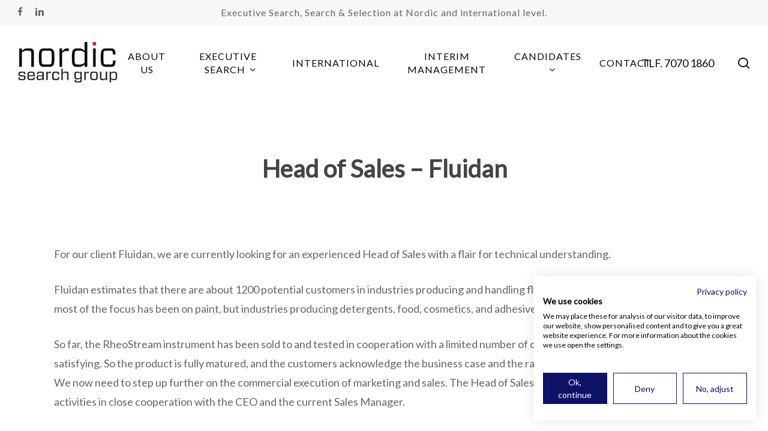

--- FILE ---
content_type: text/html; charset=UTF-8
request_url: https://nordicsearchgroup.com/en/positions/head-of-sales-fluidan/
body_size: 15929
content:
<!doctype html>
<html lang="en-US" prefix="og: https://ogp.me/ns#" class="no-js">
<head>
	<meta charset="UTF-8">
	<meta name="viewport" content="width=device-width, initial-scale=1, maximum-scale=1, user-scalable=0" /><script>!function(e,c){e[c]=e[c]+(e[c]&&" ")+"quform-js"}(document.documentElement,"className");</script>	<style>img:is([sizes="auto" i], [sizes^="auto," i]) { contain-intrinsic-size: 3000px 1500px }</style>
	<link rel="alternate" hreflang="en" href="https://nordicsearchgroup.com/en/positions/head-of-sales-fluidan/" />

<!-- Search Engine Optimization by Rank Math - https://rankmath.com/ -->
<title>Head of Sales</title>
<meta name="description" content="We are currently looking for an experienced Head of Sales with a flair for technical understanding."/>
<meta name="robots" content="follow, index, max-snippet:-1, max-video-preview:-1, max-image-preview:large"/>
<link rel="canonical" href="https://nordicsearchgroup.com/en/positions/head-of-sales-fluidan/" />
<meta property="og:locale" content="en_US" />
<meta property="og:type" content="article" />
<meta property="og:title" content="Head of Sales" />
<meta property="og:description" content="We are currently looking for an experienced Head of Sales with a flair for technical understanding." />
<meta property="og:url" content="https://nordicsearchgroup.com/en/positions/head-of-sales-fluidan/" />
<meta property="og:site_name" content="Nordic Search Group" />
<meta property="og:updated_time" content="2022-08-22T11:41:09+02:00" />
<meta property="og:image" content="https://nordicsearchgroup.com/wp-content/uploads/2020/10/NSG-logo_LinkedIn_FB.png" />
<meta property="og:image:secure_url" content="https://nordicsearchgroup.com/wp-content/uploads/2020/10/NSG-logo_LinkedIn_FB.png" />
<meta property="og:image:width" content="1667" />
<meta property="og:image:height" content="1667" />
<meta property="og:image:alt" content="head of sales" />
<meta property="og:image:type" content="image/png" />
<meta name="twitter:card" content="summary_large_image" />
<meta name="twitter:title" content="Head of Sales" />
<meta name="twitter:description" content="We are currently looking for an experienced Head of Sales with a flair for technical understanding." />
<meta name="twitter:image" content="https://nordicsearchgroup.com/wp-content/uploads/2020/10/NSG-logo_LinkedIn_FB.png" />
<!-- /Rank Math WordPress SEO plugin -->

<link rel='dns-prefetch' href='//consent.cookiefirst.com' />
<link rel='dns-prefetch' href='//fonts.googleapis.com' />
<link rel="alternate" type="application/rss+xml" title="Nordic search group &raquo; Feed" href="https://nordicsearchgroup.com/en/feed/" />
<link rel="alternate" type="application/rss+xml" title="Nordic search group &raquo; Comments Feed" href="https://nordicsearchgroup.com/en/comments/feed/" />
<script type="text/javascript">
/* <![CDATA[ */
window._wpemojiSettings = {"baseUrl":"https:\/\/s.w.org\/images\/core\/emoji\/15.0.3\/72x72\/","ext":".png","svgUrl":"https:\/\/s.w.org\/images\/core\/emoji\/15.0.3\/svg\/","svgExt":".svg","source":{"concatemoji":"https:\/\/nordicsearchgroup.com\/wp-includes\/js\/wp-emoji-release.min.js?ver=6.7.4"}};
/*! This file is auto-generated */
!function(i,n){var o,s,e;function c(e){try{var t={supportTests:e,timestamp:(new Date).valueOf()};sessionStorage.setItem(o,JSON.stringify(t))}catch(e){}}function p(e,t,n){e.clearRect(0,0,e.canvas.width,e.canvas.height),e.fillText(t,0,0);var t=new Uint32Array(e.getImageData(0,0,e.canvas.width,e.canvas.height).data),r=(e.clearRect(0,0,e.canvas.width,e.canvas.height),e.fillText(n,0,0),new Uint32Array(e.getImageData(0,0,e.canvas.width,e.canvas.height).data));return t.every(function(e,t){return e===r[t]})}function u(e,t,n){switch(t){case"flag":return n(e,"\ud83c\udff3\ufe0f\u200d\u26a7\ufe0f","\ud83c\udff3\ufe0f\u200b\u26a7\ufe0f")?!1:!n(e,"\ud83c\uddfa\ud83c\uddf3","\ud83c\uddfa\u200b\ud83c\uddf3")&&!n(e,"\ud83c\udff4\udb40\udc67\udb40\udc62\udb40\udc65\udb40\udc6e\udb40\udc67\udb40\udc7f","\ud83c\udff4\u200b\udb40\udc67\u200b\udb40\udc62\u200b\udb40\udc65\u200b\udb40\udc6e\u200b\udb40\udc67\u200b\udb40\udc7f");case"emoji":return!n(e,"\ud83d\udc26\u200d\u2b1b","\ud83d\udc26\u200b\u2b1b")}return!1}function f(e,t,n){var r="undefined"!=typeof WorkerGlobalScope&&self instanceof WorkerGlobalScope?new OffscreenCanvas(300,150):i.createElement("canvas"),a=r.getContext("2d",{willReadFrequently:!0}),o=(a.textBaseline="top",a.font="600 32px Arial",{});return e.forEach(function(e){o[e]=t(a,e,n)}),o}function t(e){var t=i.createElement("script");t.src=e,t.defer=!0,i.head.appendChild(t)}"undefined"!=typeof Promise&&(o="wpEmojiSettingsSupports",s=["flag","emoji"],n.supports={everything:!0,everythingExceptFlag:!0},e=new Promise(function(e){i.addEventListener("DOMContentLoaded",e,{once:!0})}),new Promise(function(t){var n=function(){try{var e=JSON.parse(sessionStorage.getItem(o));if("object"==typeof e&&"number"==typeof e.timestamp&&(new Date).valueOf()<e.timestamp+604800&&"object"==typeof e.supportTests)return e.supportTests}catch(e){}return null}();if(!n){if("undefined"!=typeof Worker&&"undefined"!=typeof OffscreenCanvas&&"undefined"!=typeof URL&&URL.createObjectURL&&"undefined"!=typeof Blob)try{var e="postMessage("+f.toString()+"("+[JSON.stringify(s),u.toString(),p.toString()].join(",")+"));",r=new Blob([e],{type:"text/javascript"}),a=new Worker(URL.createObjectURL(r),{name:"wpTestEmojiSupports"});return void(a.onmessage=function(e){c(n=e.data),a.terminate(),t(n)})}catch(e){}c(n=f(s,u,p))}t(n)}).then(function(e){for(var t in e)n.supports[t]=e[t],n.supports.everything=n.supports.everything&&n.supports[t],"flag"!==t&&(n.supports.everythingExceptFlag=n.supports.everythingExceptFlag&&n.supports[t]);n.supports.everythingExceptFlag=n.supports.everythingExceptFlag&&!n.supports.flag,n.DOMReady=!1,n.readyCallback=function(){n.DOMReady=!0}}).then(function(){return e}).then(function(){var e;n.supports.everything||(n.readyCallback(),(e=n.source||{}).concatemoji?t(e.concatemoji):e.wpemoji&&e.twemoji&&(t(e.twemoji),t(e.wpemoji)))}))}((window,document),window._wpemojiSettings);
/* ]]> */
</script>
<style id='wp-emoji-styles-inline-css' type='text/css'>

	img.wp-smiley, img.emoji {
		display: inline !important;
		border: none !important;
		box-shadow: none !important;
		height: 1em !important;
		width: 1em !important;
		margin: 0 0.07em !important;
		vertical-align: -0.1em !important;
		background: none !important;
		padding: 0 !important;
	}
</style>
<link rel='stylesheet' id='wp-block-library-css' href='https://nordicsearchgroup.com/wp-includes/css/dist/block-library/style.min.css?ver=6.7.4' type='text/css' media='all' />
<style id='global-styles-inline-css' type='text/css'>
:root{--wp--preset--aspect-ratio--square: 1;--wp--preset--aspect-ratio--4-3: 4/3;--wp--preset--aspect-ratio--3-4: 3/4;--wp--preset--aspect-ratio--3-2: 3/2;--wp--preset--aspect-ratio--2-3: 2/3;--wp--preset--aspect-ratio--16-9: 16/9;--wp--preset--aspect-ratio--9-16: 9/16;--wp--preset--color--black: #000000;--wp--preset--color--cyan-bluish-gray: #abb8c3;--wp--preset--color--white: #ffffff;--wp--preset--color--pale-pink: #f78da7;--wp--preset--color--vivid-red: #cf2e2e;--wp--preset--color--luminous-vivid-orange: #ff6900;--wp--preset--color--luminous-vivid-amber: #fcb900;--wp--preset--color--light-green-cyan: #7bdcb5;--wp--preset--color--vivid-green-cyan: #00d084;--wp--preset--color--pale-cyan-blue: #8ed1fc;--wp--preset--color--vivid-cyan-blue: #0693e3;--wp--preset--color--vivid-purple: #9b51e0;--wp--preset--gradient--vivid-cyan-blue-to-vivid-purple: linear-gradient(135deg,rgba(6,147,227,1) 0%,rgb(155,81,224) 100%);--wp--preset--gradient--light-green-cyan-to-vivid-green-cyan: linear-gradient(135deg,rgb(122,220,180) 0%,rgb(0,208,130) 100%);--wp--preset--gradient--luminous-vivid-amber-to-luminous-vivid-orange: linear-gradient(135deg,rgba(252,185,0,1) 0%,rgba(255,105,0,1) 100%);--wp--preset--gradient--luminous-vivid-orange-to-vivid-red: linear-gradient(135deg,rgba(255,105,0,1) 0%,rgb(207,46,46) 100%);--wp--preset--gradient--very-light-gray-to-cyan-bluish-gray: linear-gradient(135deg,rgb(238,238,238) 0%,rgb(169,184,195) 100%);--wp--preset--gradient--cool-to-warm-spectrum: linear-gradient(135deg,rgb(74,234,220) 0%,rgb(151,120,209) 20%,rgb(207,42,186) 40%,rgb(238,44,130) 60%,rgb(251,105,98) 80%,rgb(254,248,76) 100%);--wp--preset--gradient--blush-light-purple: linear-gradient(135deg,rgb(255,206,236) 0%,rgb(152,150,240) 100%);--wp--preset--gradient--blush-bordeaux: linear-gradient(135deg,rgb(254,205,165) 0%,rgb(254,45,45) 50%,rgb(107,0,62) 100%);--wp--preset--gradient--luminous-dusk: linear-gradient(135deg,rgb(255,203,112) 0%,rgb(199,81,192) 50%,rgb(65,88,208) 100%);--wp--preset--gradient--pale-ocean: linear-gradient(135deg,rgb(255,245,203) 0%,rgb(182,227,212) 50%,rgb(51,167,181) 100%);--wp--preset--gradient--electric-grass: linear-gradient(135deg,rgb(202,248,128) 0%,rgb(113,206,126) 100%);--wp--preset--gradient--midnight: linear-gradient(135deg,rgb(2,3,129) 0%,rgb(40,116,252) 100%);--wp--preset--font-size--small: 13px;--wp--preset--font-size--medium: 20px;--wp--preset--font-size--large: 36px;--wp--preset--font-size--x-large: 42px;--wp--preset--spacing--20: 0.44rem;--wp--preset--spacing--30: 0.67rem;--wp--preset--spacing--40: 1rem;--wp--preset--spacing--50: 1.5rem;--wp--preset--spacing--60: 2.25rem;--wp--preset--spacing--70: 3.38rem;--wp--preset--spacing--80: 5.06rem;--wp--preset--shadow--natural: 6px 6px 9px rgba(0, 0, 0, 0.2);--wp--preset--shadow--deep: 12px 12px 50px rgba(0, 0, 0, 0.4);--wp--preset--shadow--sharp: 6px 6px 0px rgba(0, 0, 0, 0.2);--wp--preset--shadow--outlined: 6px 6px 0px -3px rgba(255, 255, 255, 1), 6px 6px rgba(0, 0, 0, 1);--wp--preset--shadow--crisp: 6px 6px 0px rgba(0, 0, 0, 1);}:root { --wp--style--global--content-size: 1300px;--wp--style--global--wide-size: 1300px; }:where(body) { margin: 0; }.wp-site-blocks > .alignleft { float: left; margin-right: 2em; }.wp-site-blocks > .alignright { float: right; margin-left: 2em; }.wp-site-blocks > .aligncenter { justify-content: center; margin-left: auto; margin-right: auto; }:where(.is-layout-flex){gap: 0.5em;}:where(.is-layout-grid){gap: 0.5em;}.is-layout-flow > .alignleft{float: left;margin-inline-start: 0;margin-inline-end: 2em;}.is-layout-flow > .alignright{float: right;margin-inline-start: 2em;margin-inline-end: 0;}.is-layout-flow > .aligncenter{margin-left: auto !important;margin-right: auto !important;}.is-layout-constrained > .alignleft{float: left;margin-inline-start: 0;margin-inline-end: 2em;}.is-layout-constrained > .alignright{float: right;margin-inline-start: 2em;margin-inline-end: 0;}.is-layout-constrained > .aligncenter{margin-left: auto !important;margin-right: auto !important;}.is-layout-constrained > :where(:not(.alignleft):not(.alignright):not(.alignfull)){max-width: var(--wp--style--global--content-size);margin-left: auto !important;margin-right: auto !important;}.is-layout-constrained > .alignwide{max-width: var(--wp--style--global--wide-size);}body .is-layout-flex{display: flex;}.is-layout-flex{flex-wrap: wrap;align-items: center;}.is-layout-flex > :is(*, div){margin: 0;}body .is-layout-grid{display: grid;}.is-layout-grid > :is(*, div){margin: 0;}body{padding-top: 0px;padding-right: 0px;padding-bottom: 0px;padding-left: 0px;}:root :where(.wp-element-button, .wp-block-button__link){background-color: #32373c;border-width: 0;color: #fff;font-family: inherit;font-size: inherit;line-height: inherit;padding: calc(0.667em + 2px) calc(1.333em + 2px);text-decoration: none;}.has-black-color{color: var(--wp--preset--color--black) !important;}.has-cyan-bluish-gray-color{color: var(--wp--preset--color--cyan-bluish-gray) !important;}.has-white-color{color: var(--wp--preset--color--white) !important;}.has-pale-pink-color{color: var(--wp--preset--color--pale-pink) !important;}.has-vivid-red-color{color: var(--wp--preset--color--vivid-red) !important;}.has-luminous-vivid-orange-color{color: var(--wp--preset--color--luminous-vivid-orange) !important;}.has-luminous-vivid-amber-color{color: var(--wp--preset--color--luminous-vivid-amber) !important;}.has-light-green-cyan-color{color: var(--wp--preset--color--light-green-cyan) !important;}.has-vivid-green-cyan-color{color: var(--wp--preset--color--vivid-green-cyan) !important;}.has-pale-cyan-blue-color{color: var(--wp--preset--color--pale-cyan-blue) !important;}.has-vivid-cyan-blue-color{color: var(--wp--preset--color--vivid-cyan-blue) !important;}.has-vivid-purple-color{color: var(--wp--preset--color--vivid-purple) !important;}.has-black-background-color{background-color: var(--wp--preset--color--black) !important;}.has-cyan-bluish-gray-background-color{background-color: var(--wp--preset--color--cyan-bluish-gray) !important;}.has-white-background-color{background-color: var(--wp--preset--color--white) !important;}.has-pale-pink-background-color{background-color: var(--wp--preset--color--pale-pink) !important;}.has-vivid-red-background-color{background-color: var(--wp--preset--color--vivid-red) !important;}.has-luminous-vivid-orange-background-color{background-color: var(--wp--preset--color--luminous-vivid-orange) !important;}.has-luminous-vivid-amber-background-color{background-color: var(--wp--preset--color--luminous-vivid-amber) !important;}.has-light-green-cyan-background-color{background-color: var(--wp--preset--color--light-green-cyan) !important;}.has-vivid-green-cyan-background-color{background-color: var(--wp--preset--color--vivid-green-cyan) !important;}.has-pale-cyan-blue-background-color{background-color: var(--wp--preset--color--pale-cyan-blue) !important;}.has-vivid-cyan-blue-background-color{background-color: var(--wp--preset--color--vivid-cyan-blue) !important;}.has-vivid-purple-background-color{background-color: var(--wp--preset--color--vivid-purple) !important;}.has-black-border-color{border-color: var(--wp--preset--color--black) !important;}.has-cyan-bluish-gray-border-color{border-color: var(--wp--preset--color--cyan-bluish-gray) !important;}.has-white-border-color{border-color: var(--wp--preset--color--white) !important;}.has-pale-pink-border-color{border-color: var(--wp--preset--color--pale-pink) !important;}.has-vivid-red-border-color{border-color: var(--wp--preset--color--vivid-red) !important;}.has-luminous-vivid-orange-border-color{border-color: var(--wp--preset--color--luminous-vivid-orange) !important;}.has-luminous-vivid-amber-border-color{border-color: var(--wp--preset--color--luminous-vivid-amber) !important;}.has-light-green-cyan-border-color{border-color: var(--wp--preset--color--light-green-cyan) !important;}.has-vivid-green-cyan-border-color{border-color: var(--wp--preset--color--vivid-green-cyan) !important;}.has-pale-cyan-blue-border-color{border-color: var(--wp--preset--color--pale-cyan-blue) !important;}.has-vivid-cyan-blue-border-color{border-color: var(--wp--preset--color--vivid-cyan-blue) !important;}.has-vivid-purple-border-color{border-color: var(--wp--preset--color--vivid-purple) !important;}.has-vivid-cyan-blue-to-vivid-purple-gradient-background{background: var(--wp--preset--gradient--vivid-cyan-blue-to-vivid-purple) !important;}.has-light-green-cyan-to-vivid-green-cyan-gradient-background{background: var(--wp--preset--gradient--light-green-cyan-to-vivid-green-cyan) !important;}.has-luminous-vivid-amber-to-luminous-vivid-orange-gradient-background{background: var(--wp--preset--gradient--luminous-vivid-amber-to-luminous-vivid-orange) !important;}.has-luminous-vivid-orange-to-vivid-red-gradient-background{background: var(--wp--preset--gradient--luminous-vivid-orange-to-vivid-red) !important;}.has-very-light-gray-to-cyan-bluish-gray-gradient-background{background: var(--wp--preset--gradient--very-light-gray-to-cyan-bluish-gray) !important;}.has-cool-to-warm-spectrum-gradient-background{background: var(--wp--preset--gradient--cool-to-warm-spectrum) !important;}.has-blush-light-purple-gradient-background{background: var(--wp--preset--gradient--blush-light-purple) !important;}.has-blush-bordeaux-gradient-background{background: var(--wp--preset--gradient--blush-bordeaux) !important;}.has-luminous-dusk-gradient-background{background: var(--wp--preset--gradient--luminous-dusk) !important;}.has-pale-ocean-gradient-background{background: var(--wp--preset--gradient--pale-ocean) !important;}.has-electric-grass-gradient-background{background: var(--wp--preset--gradient--electric-grass) !important;}.has-midnight-gradient-background{background: var(--wp--preset--gradient--midnight) !important;}.has-small-font-size{font-size: var(--wp--preset--font-size--small) !important;}.has-medium-font-size{font-size: var(--wp--preset--font-size--medium) !important;}.has-large-font-size{font-size: var(--wp--preset--font-size--large) !important;}.has-x-large-font-size{font-size: var(--wp--preset--font-size--x-large) !important;}
:where(.wp-block-post-template.is-layout-flex){gap: 1.25em;}:where(.wp-block-post-template.is-layout-grid){gap: 1.25em;}
:where(.wp-block-columns.is-layout-flex){gap: 2em;}:where(.wp-block-columns.is-layout-grid){gap: 2em;}
:root :where(.wp-block-pullquote){font-size: 1.5em;line-height: 1.6;}
</style>
<link rel='stylesheet' id='cookiefirst-plugin-css' href='https://nordicsearchgroup.com/wp-content/plugins/cookiefirst-plugin/public/css/cookiefirst-plugin-public.css?ver=1.0.0' type='text/css' media='all' />
<link rel='stylesheet' id='select2-css' href='https://nordicsearchgroup.com/wp-content/plugins/wp-job-manager/assets/lib/select2/select2.min.css?ver=4.0.10' type='text/css' media='all' />
<link rel='stylesheet' id='wp-job-manager-frontend-css' href='https://nordicsearchgroup.com/wp-content/plugins/wp-job-manager/assets/dist/css/frontend.css?ver=dfd3b8d2ce68f47df57d' type='text/css' media='all' />
<link rel='stylesheet' id='wpml-menu-item-0-css' href='https://nordicsearchgroup.com/wp-content/plugins/sitepress-multilingual-cms/templates/language-switchers/menu-item/style.min.css?ver=1' type='text/css' media='all' />
<link rel='stylesheet' id='quform-css' href='https://nordicsearchgroup.com/wp-content/plugins/quform/cache/quform.css?ver=1741254810' type='text/css' media='all' />
<link rel='stylesheet' id='font-awesome-css' href='https://nordicsearchgroup.com/wp-content/themes/salient/css/font-awesome-legacy.min.css?ver=4.7.1' type='text/css' media='all' />
<link rel='stylesheet' id='salient-grid-system-css' href='https://nordicsearchgroup.com/wp-content/themes/salient/css/build/grid-system.css?ver=17.1.0' type='text/css' media='all' />
<link rel='stylesheet' id='main-styles-css' href='https://nordicsearchgroup.com/wp-content/themes/salient/css/build/style.css?ver=17.1.0' type='text/css' media='all' />
<link rel='stylesheet' id='nectar-header-layout-centered-menu-css' href='https://nordicsearchgroup.com/wp-content/themes/salient/css/build/header/header-layout-centered-menu.css?ver=17.1.0' type='text/css' media='all' />
<link rel='stylesheet' id='nectar-header-secondary-nav-css' href='https://nordicsearchgroup.com/wp-content/themes/salient/css/build/header/header-secondary-nav.css?ver=17.1.0' type='text/css' media='all' />
<link rel='stylesheet' id='nectar-single-styles-css' href='https://nordicsearchgroup.com/wp-content/themes/salient/css/build/single.css?ver=17.1.0' type='text/css' media='all' />
<link rel='stylesheet' id='nectar_default_font_open_sans-css' href='https://fonts.googleapis.com/css?family=Open+Sans%3A300%2C400%2C600%2C700&#038;subset=latin%2Clatin-ext' type='text/css' media='all' />
<link rel='stylesheet' id='responsive-css' href='https://nordicsearchgroup.com/wp-content/themes/salient/css/build/responsive.css?ver=17.1.0' type='text/css' media='all' />
<link rel='stylesheet' id='skin-material-css' href='https://nordicsearchgroup.com/wp-content/themes/salient/css/build/skin-material.css?ver=17.1.0' type='text/css' media='all' />
<style id='salient-wp-menu-dynamic-fallback-inline-css' type='text/css'>
#header-outer .nectar-ext-menu-item .image-layer-outer,#header-outer .nectar-ext-menu-item .image-layer,#header-outer .nectar-ext-menu-item .color-overlay,#slide-out-widget-area .nectar-ext-menu-item .image-layer-outer,#slide-out-widget-area .nectar-ext-menu-item .color-overlay,#slide-out-widget-area .nectar-ext-menu-item .image-layer{position:absolute;top:0;left:0;width:100%;height:100%;overflow:hidden;}.nectar-ext-menu-item .inner-content{position:relative;z-index:10;width:100%;}.nectar-ext-menu-item .image-layer{background-size:cover;background-position:center;transition:opacity 0.25s ease 0.1s;}.nectar-ext-menu-item .image-layer video{object-fit:cover;width:100%;height:100%;}#header-outer nav .nectar-ext-menu-item .image-layer:not(.loaded){background-image:none!important;}#header-outer nav .nectar-ext-menu-item .image-layer{opacity:0;}#header-outer nav .nectar-ext-menu-item .image-layer.loaded{opacity:1;}.nectar-ext-menu-item span[class*="inherit-h"] + .menu-item-desc{margin-top:0.4rem;}#mobile-menu .nectar-ext-menu-item .title,#slide-out-widget-area .nectar-ext-menu-item .title,.nectar-ext-menu-item .menu-title-text,.nectar-ext-menu-item .menu-item-desc{position:relative;}.nectar-ext-menu-item .menu-item-desc{display:block;line-height:1.4em;}body #slide-out-widget-area .nectar-ext-menu-item .menu-item-desc{line-height:1.4em;}#mobile-menu .nectar-ext-menu-item .title,#slide-out-widget-area .nectar-ext-menu-item:not(.style-img-above-text) .title,.nectar-ext-menu-item:not(.style-img-above-text) .menu-title-text,.nectar-ext-menu-item:not(.style-img-above-text) .menu-item-desc,.nectar-ext-menu-item:not(.style-img-above-text) i:before,.nectar-ext-menu-item:not(.style-img-above-text) .svg-icon{color:#fff;}#mobile-menu .nectar-ext-menu-item.style-img-above-text .title{color:inherit;}.sf-menu li ul li a .nectar-ext-menu-item .menu-title-text:after{display:none;}.menu-item .widget-area-active[data-margin="default"] > div:not(:last-child){margin-bottom:20px;}.nectar-ext-menu-item__button{display:inline-block;padding-top:2em;}#header-outer nav li:not([class*="current"]) > a .nectar-ext-menu-item .inner-content.has-button .title .menu-title-text{background-image:none;}.nectar-ext-menu-item__button .nectar-cta:not([data-color="transparent"]){margin-top:.8em;margin-bottom:.8em;}.nectar-ext-menu-item .color-overlay{transition:opacity 0.5s cubic-bezier(.15,.75,.5,1);}.nectar-ext-menu-item:hover .hover-zoom-in-slow .image-layer{transform:scale(1.15);transition:transform 4s cubic-bezier(0.1,0.2,.7,1);}.nectar-ext-menu-item:hover .hover-zoom-in-slow .color-overlay{transition:opacity 1.5s cubic-bezier(.15,.75,.5,1);}.nectar-ext-menu-item .hover-zoom-in-slow .image-layer{transition:transform 0.5s cubic-bezier(.15,.75,.5,1);}.nectar-ext-menu-item .hover-zoom-in-slow .color-overlay{transition:opacity 0.5s cubic-bezier(.15,.75,.5,1);}.nectar-ext-menu-item:hover .hover-zoom-in .image-layer{transform:scale(1.12);}.nectar-ext-menu-item .hover-zoom-in .image-layer{transition:transform 0.5s cubic-bezier(.15,.75,.5,1);}.nectar-ext-menu-item{display:flex;text-align:left;}#slide-out-widget-area .nectar-ext-menu-item .title,#slide-out-widget-area .nectar-ext-menu-item .menu-item-desc,#slide-out-widget-area .nectar-ext-menu-item .menu-title-text,#mobile-menu .nectar-ext-menu-item .title,#mobile-menu .nectar-ext-menu-item .menu-item-desc,#mobile-menu .nectar-ext-menu-item .menu-title-text{color:inherit!important;}#slide-out-widget-area .nectar-ext-menu-item,#mobile-menu .nectar-ext-menu-item{display:block;}#slide-out-widget-area .nectar-ext-menu-item .inner-content,#mobile-menu .nectar-ext-menu-item .inner-content{width:100%;}#slide-out-widget-area.fullscreen-alt .nectar-ext-menu-item,#slide-out-widget-area.fullscreen .nectar-ext-menu-item{text-align:center;}#header-outer .nectar-ext-menu-item.style-img-above-text .image-layer-outer,#slide-out-widget-area .nectar-ext-menu-item.style-img-above-text .image-layer-outer{position:relative;}#header-outer .nectar-ext-menu-item.style-img-above-text,#slide-out-widget-area .nectar-ext-menu-item.style-img-above-text{flex-direction:column;}
</style>
<link rel='stylesheet' id='dynamic-css-css' href='https://nordicsearchgroup.com/wp-content/themes/salient/css/salient-dynamic-styles.css?ver=87223' type='text/css' media='all' />
<style id='dynamic-css-inline-css' type='text/css'>
@media only screen and (min-width:1000px){body #ajax-content-wrap.no-scroll{min-height:calc(100vh - 168px);height:calc(100vh - 168px)!important;}}@media only screen and (min-width:1000px){#page-header-wrap.fullscreen-header,#page-header-wrap.fullscreen-header #page-header-bg,html:not(.nectar-box-roll-loaded) .nectar-box-roll > #page-header-bg.fullscreen-header,.nectar_fullscreen_zoom_recent_projects,#nectar_fullscreen_rows:not(.afterLoaded) > div{height:calc(100vh - 167px);}.wpb_row.vc_row-o-full-height.top-level,.wpb_row.vc_row-o-full-height.top-level > .col.span_12{min-height:calc(100vh - 167px);}html:not(.nectar-box-roll-loaded) .nectar-box-roll > #page-header-bg.fullscreen-header{top:168px;}.nectar-slider-wrap[data-fullscreen="true"]:not(.loaded),.nectar-slider-wrap[data-fullscreen="true"]:not(.loaded) .swiper-container{height:calc(100vh - 166px)!important;}.admin-bar .nectar-slider-wrap[data-fullscreen="true"]:not(.loaded),.admin-bar .nectar-slider-wrap[data-fullscreen="true"]:not(.loaded) .swiper-container{height:calc(100vh - 166px - 32px)!important;}}.admin-bar[class*="page-template-template-no-header"] .wpb_row.vc_row-o-full-height.top-level,.admin-bar[class*="page-template-template-no-header"] .wpb_row.vc_row-o-full-height.top-level > .col.span_12{min-height:calc(100vh - 32px);}body[class*="page-template-template-no-header"] .wpb_row.vc_row-o-full-height.top-level,body[class*="page-template-template-no-header"] .wpb_row.vc_row-o-full-height.top-level > .col.span_12{min-height:100vh;}@media only screen and (max-width:999px){.using-mobile-browser #nectar_fullscreen_rows:not(.afterLoaded):not([data-mobile-disable="on"]) > div{height:calc(100vh - 126px);}.using-mobile-browser .wpb_row.vc_row-o-full-height.top-level,.using-mobile-browser .wpb_row.vc_row-o-full-height.top-level > .col.span_12,[data-permanent-transparent="1"].using-mobile-browser .wpb_row.vc_row-o-full-height.top-level,[data-permanent-transparent="1"].using-mobile-browser .wpb_row.vc_row-o-full-height.top-level > .col.span_12{min-height:calc(100vh - 126px);}html:not(.nectar-box-roll-loaded) .nectar-box-roll > #page-header-bg.fullscreen-header,.nectar_fullscreen_zoom_recent_projects,.nectar-slider-wrap[data-fullscreen="true"]:not(.loaded),.nectar-slider-wrap[data-fullscreen="true"]:not(.loaded) .swiper-container,#nectar_fullscreen_rows:not(.afterLoaded):not([data-mobile-disable="on"]) > div{height:calc(100vh - 73px);}.wpb_row.vc_row-o-full-height.top-level,.wpb_row.vc_row-o-full-height.top-level > .col.span_12{min-height:calc(100vh - 73px);}body[data-transparent-header="false"] #ajax-content-wrap.no-scroll{min-height:calc(100vh - 73px);height:calc(100vh - 73px);}}.screen-reader-text,.nectar-skip-to-content:not(:focus){border:0;clip:rect(1px,1px,1px,1px);clip-path:inset(50%);height:1px;margin:-1px;overflow:hidden;padding:0;position:absolute!important;width:1px;word-wrap:normal!important;}.row .col img:not([srcset]){width:auto;}.row .col img.img-with-animation.nectar-lazy:not([srcset]){width:100%;}
</style>
<link rel='stylesheet' id='redux-google-fonts-salient_redux-css' href='https://fonts.googleapis.com/css?family=Lato%3A400&#038;ver=6.7.4' type='text/css' media='all' />
<script type="text/javascript" src="https://nordicsearchgroup.com/wp-includes/js/jquery/jquery.min.js?ver=3.7.1" id="jquery-core-js"></script>
<script type="text/javascript" src="https://nordicsearchgroup.com/wp-includes/js/jquery/jquery-migrate.min.js?ver=3.4.1" id="jquery-migrate-js"></script>
<script type="text/javascript" src="https://nordicsearchgroup.com/wp-content/plugins/cookiefirst-plugin/public/js/cookiefirst-plugin-public.js?ver=1.0.0" id="cookiefirst-plugin-js"></script>
<script type="text/javascript" src="https://consent.cookiefirst.com/sites/nordicsearchgroup.com-d785b397-f7ae-4d8b-ba66-e6d839c0345e/consent.js?ver=6.7.4" id="cookiefirst-script-js"></script>
<script></script><link rel="https://api.w.org/" href="https://nordicsearchgroup.com/en/wp-json/" /><link rel="alternate" title="JSON" type="application/json" href="https://nordicsearchgroup.com/en/wp-json/wp/v2/job-listings/2830" /><link rel="EditURI" type="application/rsd+xml" title="RSD" href="https://nordicsearchgroup.com/xmlrpc.php?rsd" />
<meta name="generator" content="WordPress 6.7.4" />
<link rel='shortlink' href='https://nordicsearchgroup.com/en/?p=2830' />
<link rel="alternate" title="oEmbed (JSON)" type="application/json+oembed" href="https://nordicsearchgroup.com/en/wp-json/oembed/1.0/embed?url=https%3A%2F%2Fnordicsearchgroup.com%2Fen%2Fpositions%2Fhead-of-sales-fluidan%2F" />
<link rel="alternate" title="oEmbed (XML)" type="text/xml+oembed" href="https://nordicsearchgroup.com/en/wp-json/oembed/1.0/embed?url=https%3A%2F%2Fnordicsearchgroup.com%2Fen%2Fpositions%2Fhead-of-sales-fluidan%2F&#038;format=xml" />
<meta name="generator" content="WPML ver:4.7.2 stt:20,2;" />
    <!-- Google Tag Manager -->
    <script>(function(w,d,s,l,i){w[l]=w[l]||[];w[l].push({'gtm.start':
                new Date().getTime(),event:'gtm.js'});var f=d.getElementsByTagName(s)[0],
            j=d.createElement(s),dl=l!='dataLayer'?'&l='+l:'';j.async=true;j.src=
            'https://www.googletagmanager.com/gtm.js?id='+i+dl;f.parentNode.insertBefore(j,f);
        })(window,document,'script','dataLayer', 'GTM-P7F3B4L');</script>
    <!-- End Google Tag Manager -->
    
<link rel='stylesheet' id='3560-css' href='//nordicsearchgroup.com/wp-content/uploads/custom-css-js/3560.css?v=8444' type="text/css" media='all' />

<link rel='stylesheet' id='2814-css' href='//nordicsearchgroup.com/wp-content/uploads/custom-css-js/2814.css?v=6863' type="text/css" media='all' />
<script type="text/javascript"> var root = document.getElementsByTagName( "html" )[0]; root.setAttribute( "class", "js" ); </script><style type="text/css">.recentcomments a{display:inline !important;padding:0 !important;margin:0 !important;}</style><meta name="generator" content="Powered by WPBakery Page Builder - drag and drop page builder for WordPress."/>
<meta name="generator" content="Powered by Slider Revolution 6.7.30 - responsive, Mobile-Friendly Slider Plugin for WordPress with comfortable drag and drop interface." />
<link rel="icon" href="https://nordicsearchgroup.com/wp-content/uploads/2020/10/cropped-fav-nordic-32x32.png" sizes="32x32" />
<link rel="icon" href="https://nordicsearchgroup.com/wp-content/uploads/2020/10/cropped-fav-nordic-192x192.png" sizes="192x192" />
<link rel="apple-touch-icon" href="https://nordicsearchgroup.com/wp-content/uploads/2020/10/cropped-fav-nordic-180x180.png" />
<meta name="msapplication-TileImage" content="https://nordicsearchgroup.com/wp-content/uploads/2020/10/cropped-fav-nordic-270x270.png" />
<script>function setREVStartSize(e){
			//window.requestAnimationFrame(function() {
				window.RSIW = window.RSIW===undefined ? window.innerWidth : window.RSIW;
				window.RSIH = window.RSIH===undefined ? window.innerHeight : window.RSIH;
				try {
					var pw = document.getElementById(e.c).parentNode.offsetWidth,
						newh;
					pw = pw===0 || isNaN(pw) || (e.l=="fullwidth" || e.layout=="fullwidth") ? window.RSIW : pw;
					e.tabw = e.tabw===undefined ? 0 : parseInt(e.tabw);
					e.thumbw = e.thumbw===undefined ? 0 : parseInt(e.thumbw);
					e.tabh = e.tabh===undefined ? 0 : parseInt(e.tabh);
					e.thumbh = e.thumbh===undefined ? 0 : parseInt(e.thumbh);
					e.tabhide = e.tabhide===undefined ? 0 : parseInt(e.tabhide);
					e.thumbhide = e.thumbhide===undefined ? 0 : parseInt(e.thumbhide);
					e.mh = e.mh===undefined || e.mh=="" || e.mh==="auto" ? 0 : parseInt(e.mh,0);
					if(e.layout==="fullscreen" || e.l==="fullscreen")
						newh = Math.max(e.mh,window.RSIH);
					else{
						e.gw = Array.isArray(e.gw) ? e.gw : [e.gw];
						for (var i in e.rl) if (e.gw[i]===undefined || e.gw[i]===0) e.gw[i] = e.gw[i-1];
						e.gh = e.el===undefined || e.el==="" || (Array.isArray(e.el) && e.el.length==0)? e.gh : e.el;
						e.gh = Array.isArray(e.gh) ? e.gh : [e.gh];
						for (var i in e.rl) if (e.gh[i]===undefined || e.gh[i]===0) e.gh[i] = e.gh[i-1];
											
						var nl = new Array(e.rl.length),
							ix = 0,
							sl;
						e.tabw = e.tabhide>=pw ? 0 : e.tabw;
						e.thumbw = e.thumbhide>=pw ? 0 : e.thumbw;
						e.tabh = e.tabhide>=pw ? 0 : e.tabh;
						e.thumbh = e.thumbhide>=pw ? 0 : e.thumbh;
						for (var i in e.rl) nl[i] = e.rl[i]<window.RSIW ? 0 : e.rl[i];
						sl = nl[0];
						for (var i in nl) if (sl>nl[i] && nl[i]>0) { sl = nl[i]; ix=i;}
						var m = pw>(e.gw[ix]+e.tabw+e.thumbw) ? 1 : (pw-(e.tabw+e.thumbw)) / (e.gw[ix]);
						newh =  (e.gh[ix] * m) + (e.tabh + e.thumbh);
					}
					var el = document.getElementById(e.c);
					if (el!==null && el) el.style.height = newh+"px";
					el = document.getElementById(e.c+"_wrapper");
					if (el!==null && el) {
						el.style.height = newh+"px";
						el.style.display = "block";
					}
				} catch(e){
					console.log("Failure at Presize of Slider:" + e)
				}
			//});
		  };</script>
		<style type="text/css" id="wp-custom-css">
			ul.sub-menu {
	width:300px!important;
}

.job_filters .job_types li {
	list-style:none;
}
.meta {
	display:none;
}

.job_types {
	display:none;
}

img.attachment-full.size-full.wp-post-image {
	display:none!important;
}		</style>
		<noscript><style> .wpb_animate_when_almost_visible { opacity: 1; }</style></noscript></head><body class="job_listing-template-default single single-job_listing postid-2830 material salient wpb-js-composer js-comp-ver-7.8.1 vc_responsive" data-footer-reveal="false" data-footer-reveal-shadow="none" data-header-format="centered-menu" data-body-border="off" data-boxed-style="" data-header-breakpoint="1180" data-dropdown-style="minimal" data-cae="easeOutCubic" data-cad="750" data-megamenu-width="contained" data-aie="none" data-ls="fancybox" data-apte="standard" data-hhun="0" data-fancy-form-rcs="default" data-form-style="default" data-form-submit="regular" data-is="minimal" data-button-style="slightly_rounded_shadow" data-user-account-button="false" data-flex-cols="true" data-col-gap="default" data-header-inherit-rc="false" data-header-search="true" data-animated-anchors="true" data-ajax-transitions="false" data-full-width-header="true" data-slide-out-widget-area="true" data-slide-out-widget-area-style="slide-out-from-right" data-user-set-ocm="off" data-loading-animation="none" data-bg-header="false" data-responsive="1" data-ext-responsive="true" data-ext-padding="90" data-header-resize="1" data-header-color="custom" data-transparent-header="false" data-cart="false" data-remove-m-parallax="" data-remove-m-video-bgs="" data-m-animate="0" data-force-header-trans-color="light" data-smooth-scrolling="0" data-permanent-transparent="false" >
	
	<script type="text/javascript">
	 (function(window, document) {

		document.documentElement.classList.remove("no-js");

		if(navigator.userAgent.match(/(Android|iPod|iPhone|iPad|BlackBerry|IEMobile|Opera Mini)/)) {
			document.body.className += " using-mobile-browser mobile ";
		}
		if(navigator.userAgent.match(/Mac/) && navigator.maxTouchPoints && navigator.maxTouchPoints > 2) {
			document.body.className += " using-ios-device ";
		}

		if( !("ontouchstart" in window) ) {

			var body = document.querySelector("body");
			var winW = window.innerWidth;
			var bodyW = body.clientWidth;

			if (winW > bodyW + 4) {
				body.setAttribute("style", "--scroll-bar-w: " + (winW - bodyW - 4) + "px");
			} else {
				body.setAttribute("style", "--scroll-bar-w: 0px");
			}
		}

	 })(window, document);
   </script>    <!-- Google Tag Manager (noscript) -->
    <noscript><iframe src="https://www.googletagmanager.com/ns.html?id=GTM-P7F3B4L"
                      height="0" width="0" style="display:none;visibility:hidden"></iframe></noscript>
    <!-- End Google Tag Manager (noscript) -->
    <a href="#ajax-content-wrap" class="nectar-skip-to-content">Skip to main content</a><div class="ocm-effect-wrap"><div class="ocm-effect-wrap-inner">	
	<div id="header-space"  data-header-mobile-fixed='1'></div> 
	
		<div id="header-outer" data-has-menu="true" data-has-buttons="yes" data-header-button_style="default" data-using-pr-menu="false" data-mobile-fixed="1" data-ptnm="false" data-lhe="default" data-user-set-bg="#ffffff" data-format="centered-menu" data-permanent-transparent="false" data-megamenu-rt="0" data-remove-fixed="0" data-header-resize="1" data-cart="false" data-transparency-option="0" data-box-shadow="large" data-shrink-num="6" data-using-secondary="1" data-using-logo="1" data-logo-height="70" data-m-logo-height="50" data-padding="28" data-full-width="true" data-condense="false" >
			
	<div id="header-secondary-outer" class="centered-menu" data-mobile="default" data-remove-fixed="0" data-lhe="default" data-secondary-text="true" data-full-width="true" data-mobile-fixed="1" data-permanent-transparent="false" >
		<div class="container">
			<nav>
				<ul id="social"><li><a target="_blank" rel="noopener" href="https://www.facebook.com/NordicSearchGroup"><span class="screen-reader-text">facebook</span><i class="fa fa-facebook" aria-hidden="true"></i> </a></li><li><a target="_blank" rel="noopener" href="https://www.linkedin.com/company/nordic-search-group-aps/?originalSubdomain=dk"><span class="screen-reader-text">linkedin</span><i class="fa fa-linkedin" aria-hidden="true"></i> </a></li></ul><div class="nectar-center-text">Executive Search, Search &amp; Selection at Nordic and international level.</div>				
			</nav>
		</div>
	</div>
	

<div id="search-outer" class="nectar">
	<div id="search">
		<div class="container">
			 <div id="search-box">
				 <div class="inner-wrap">
					 <div class="col span_12">
						  <form role="search" action="https://nordicsearchgroup.com/en/" method="GET">
														 <input type="text" name="s"  value="" aria-label="Search" placeholder="Search" />
							 
						<span>Hit enter to search or ESC to close</span>
												</form>
					</div><!--/span_12-->
				</div><!--/inner-wrap-->
			 </div><!--/search-box-->
			 <div id="close"><a href="#" role="button"><span class="screen-reader-text">Close Search</span>
				<span class="close-wrap"> <span class="close-line close-line1" role="presentation"></span> <span class="close-line close-line2" role="presentation"></span> </span>				 </a></div>
		 </div><!--/container-->
	</div><!--/search-->
</div><!--/search-outer-->

<header id="top">
	<div class="container">
		<div class="row">
			<div class="col span_3">
								<a id="logo" href="https://nordicsearchgroup.com/en/" data-supplied-ml-starting-dark="false" data-supplied-ml-starting="false" data-supplied-ml="false" >
					<img class="stnd skip-lazy dark-version" width="200" height="83" alt="Nordic search group" src="https://nordicsearchgroup.com/wp-content/uploads/2020/10/logo1.png"  />				</a>
							</div><!--/span_3-->

			<div class="col span_9 col_last">
									<div class="nectar-mobile-only mobile-header"><div class="inner"></div></div>
									<a class="mobile-search" href="#searchbox"><span class="nectar-icon icon-salient-search" aria-hidden="true"></span><span class="screen-reader-text">search</span></a>
														<div class="slide-out-widget-area-toggle mobile-icon slide-out-from-right" data-custom-color="false" data-icon-animation="simple-transform">
						<div> <a href="#slide-out-widget-area" role="button" aria-label="Navigation Menu" aria-expanded="false" class="closed">
							<span class="screen-reader-text">Menu</span><span aria-hidden="true"> <i class="lines-button x2"> <i class="lines"></i> </i> </span>						</a></div>
					</div>
				
									<nav aria-label="Main Menu">
													<ul class="sf-menu">
								<li id="menu-item-3169" class="menu-item menu-item-type-post_type menu-item-object-page nectar-regular-menu-item menu-item-3169"><a href="https://nordicsearchgroup.com/en/about-us/"><span class="menu-title-text">ABOUT US</span></a></li>
<li id="menu-item-1648" class="menu-item menu-item-type-post_type menu-item-object-page menu-item-has-children nectar-regular-menu-item sf-with-ul menu-item-1648"><a href="https://nordicsearchgroup.com/en/executive-search/" aria-haspopup="true" aria-expanded="false"><span class="menu-title-text">EXECUTIVE SEARCH</span><span class="sf-sub-indicator"><i class="fa fa-angle-down icon-in-menu" aria-hidden="true"></i></span></a>
<ul class="sub-menu">
	<li id="menu-item-1653" class="menu-item menu-item-type-post_type menu-item-object-page nectar-regular-menu-item menu-item-1653"><a href="https://nordicsearchgroup.com/en/executive-search/life-science-and-healthcare/"><span class="menu-title-text">Life Science and Healthcare</span></a></li>
	<li id="menu-item-1655" class="menu-item menu-item-type-post_type menu-item-object-page nectar-regular-menu-item menu-item-1655"><a href="https://nordicsearchgroup.com/en/executive-search/it-and-digital-communication/"><span class="menu-title-text">IT and Digital Communication</span></a></li>
	<li id="menu-item-1654" class="menu-item menu-item-type-post_type menu-item-object-page nectar-regular-menu-item menu-item-1654"><a href="https://nordicsearchgroup.com/en/executive-search/public-and-non-govermental-organisations/"><span class="menu-title-text">Public and Non-Govermental Organisations</span></a></li>
	<li id="menu-item-1651" class="menu-item menu-item-type-post_type menu-item-object-page nectar-regular-menu-item menu-item-1651"><a href="https://nordicsearchgroup.com/en/executive-search/industrial-construction-energy-and-infrastructure/"><span class="menu-title-text">Industrial &amp; Construction, Energy and Infrastructure</span></a></li>
	<li id="menu-item-1650" class="menu-item menu-item-type-post_type menu-item-object-page nectar-regular-menu-item menu-item-1650"><a href="https://nordicsearchgroup.com/en/executive-search/financial-services/"><span class="menu-title-text">Financial services</span></a></li>
	<li id="menu-item-1649" class="menu-item menu-item-type-post_type menu-item-object-page nectar-regular-menu-item menu-item-1649"><a href="https://nordicsearchgroup.com/en/executive-search/fast-moving-consumer-goods/"><span class="menu-title-text">Consumer/Retail</span></a></li>
</ul>
</li>
<li id="menu-item-1652" class="menu-item menu-item-type-post_type menu-item-object-page nectar-regular-menu-item menu-item-1652"><a href="https://nordicsearchgroup.com/en/international/"><span class="menu-title-text">INTERNATIONAL</span></a></li>
<li id="menu-item-3575" class="menu-item menu-item-type-post_type menu-item-object-page nectar-regular-menu-item menu-item-3575"><a href="https://nordicsearchgroup.com/en/interim-management/"><span class="menu-title-text">INTERIM MANAGEMENT</span></a></li>
<li id="menu-item-1656" class="menu-item menu-item-type-post_type menu-item-object-page menu-item-has-children nectar-regular-menu-item sf-with-ul menu-item-1656"><a href="https://nordicsearchgroup.com/en/kandidater/" aria-haspopup="true" aria-expanded="false"><span class="menu-title-text">CANDIDATES</span><span class="sf-sub-indicator"><i class="fa fa-angle-down icon-in-menu" aria-hidden="true"></i></span></a>
<ul class="sub-menu">
	<li id="menu-item-1658" class="menu-item menu-item-type-post_type menu-item-object-page nectar-regular-menu-item menu-item-1658"><a href="https://nordicsearchgroup.com/en/jobs/"><span class="menu-title-text">OPEN POSITIONS</span></a></li>
</ul>
</li>
<li id="menu-item-2117" class="menu-item menu-item-type-post_type menu-item-object-page nectar-regular-menu-item menu-item-2117"><a href="https://nordicsearchgroup.com/en/kontakt/"><span class="menu-title-text">CONTACT</span></a></li>
							</ul>
													<ul class="buttons sf-menu" data-user-set-ocm="off">

								<li class="nectar-header-text-content-wrap"><div class="nectar-header-text-content"><div><a href="tel:70701860">TLF. 7070 1860</a></div></div></li><li id="search-btn"><div><a href="#searchbox"><span class="icon-salient-search" aria-hidden="true"></span><span class="screen-reader-text">search</span></a></div> </li>
							</ul>
						
					</nav>

					<div class="logo-spacing" data-using-image="true"><img class="hidden-logo" alt="Nordic search group" width="200" height="83" src="https://nordicsearchgroup.com/wp-content/uploads/2020/10/logo1.png" /></div>
				</div><!--/span_9-->

				
			</div><!--/row-->
					</div><!--/container-->
	</header>		
	</div>
		<div id="ajax-content-wrap">


<div class="container-wrap no-sidebar" data-midnight="dark" data-remove-post-date="0" data-remove-post-author="0" data-remove-post-comment-number="0">
	<div class="container main-content">

		
	  <div class="row heading-title hentry" data-header-style="default_minimal">
		<div class="col span_12 section-title blog-title">
										  <h1 class="entry-title">Head of Sales &#8211; Fluidan</h1>

					</div><!--/section-title-->
	  </div><!--/row-->

	
		<div class="row">

			
			<div class="post-area col  span_12 col_last" role="main">

			
<article id="post-2830" class="post-2830 job_listing type-job_listing status-publish has-post-thumbnail">
  
  <div class="inner-wrap">

		<div class="post-content" data-hide-featured-media="0">
      
        <span class="post-featured-img"><img width="1667" height="1667" src="https://nordicsearchgroup.com/wp-content/uploads/2020/10/NSG-logo_LinkedIn_FB.png" class="attachment-full size-full wp-post-image" alt="" title="" decoding="async" fetchpriority="high" srcset="https://nordicsearchgroup.com/wp-content/uploads/2020/10/NSG-logo_LinkedIn_FB.png 1667w, https://nordicsearchgroup.com/wp-content/uploads/2020/10/NSG-logo_LinkedIn_FB-300x300.png 300w, https://nordicsearchgroup.com/wp-content/uploads/2020/10/NSG-logo_LinkedIn_FB-1024x1024.png 1024w, https://nordicsearchgroup.com/wp-content/uploads/2020/10/NSG-logo_LinkedIn_FB-150x150.png 150w, https://nordicsearchgroup.com/wp-content/uploads/2020/10/NSG-logo_LinkedIn_FB-768x768.png 768w, https://nordicsearchgroup.com/wp-content/uploads/2020/10/NSG-logo_LinkedIn_FB-1536x1536.png 1536w, https://nordicsearchgroup.com/wp-content/uploads/2020/10/NSG-logo_LinkedIn_FB-66x66.png 66w, https://nordicsearchgroup.com/wp-content/uploads/2020/10/NSG-logo_LinkedIn_FB-200x200.png 200w, https://nordicsearchgroup.com/wp-content/uploads/2020/10/NSG-logo_LinkedIn_FB-400x400.png 400w, https://nordicsearchgroup.com/wp-content/uploads/2020/10/NSG-logo_LinkedIn_FB-600x600.png 600w, https://nordicsearchgroup.com/wp-content/uploads/2020/10/NSG-logo_LinkedIn_FB-800x800.png 800w, https://nordicsearchgroup.com/wp-content/uploads/2020/10/NSG-logo_LinkedIn_FB-1200x1200.png 1200w" sizes="(max-width: 1667px) 100vw, 1667px" /></span><div class="content-inner">	<div class="single_job_listing">
					
<ul class="job-listing-meta meta">
	
						
	<li class="location"><a class="google_map_link" href="https://maps.google.com/maps?q=Copenhagen&#038;zoom=14&#038;size=512x512&#038;maptype=roadmap&#038;sensor=false" target="_blank" rel="noopener">Copenhagen</a></li>

	<li class="date-posted"><time datetime="2022-05-03">Posted 4 years ago</time></li>

	
	
	</ul>


			<div class="job_description">
				<p>For our client Fluidan, we are currently looking for an experienced Head of Sales with a flair for technical understanding.</p>
<p>Fluidan estimates that there are about 1200 potential customers in industries producing and handling fluids with complex viscosity. Initially, most of the focus has been on paint, but industries producing detergents, food, cosmetics, and adhesives are also in scope.</p>
<p>So far, the RheoStream instrument has been sold to and tested in cooperation with a limited number of customers and the results are satisfying. So the product is fully matured, and the customers acknowledge the business case and the rationale behind acquiring Rheostream. We now need to step up further on the commercial execution of marketing and sales. The Head of Sales will take full ownership of the Sales activities in close cooperation with the CEO and the current Sales Manager.</p>
<h4><strong>Key responsibilities / Tasks:</strong></h4>
<p>Reporting to the CEO, the Head of Sales is responsible for developing the Sales Strategy and to fulfill the 3-year business development plan commercially. The Head of Sales will work closely together with the Sales Manager, the entire organization, and with external resources. The main tasks will be:</p>
<ul>
<li>Assume full commercial responsibility by
<ul>
<li>Creating a sales strategy that will support the 3-year business development plan</li>
<li>Implementing operational sales processes which enhance efficiency and create a healthy sales pipeline</li>
</ul>
</li>
</ul>
<ul>
<li>Drive sales operations, eg:
<ul>
<li>Establish contact with relevant decision-makers and stakeholders, set up meetings, and drive the sales process from first contact to overseeing the installation of the instruments.</li>
<li>Establish a structured CRM/ pipeline /follow-up system.</li>
<li>Give input to a makeover and further development of sales and marketing materials.</li>
<li>Get an overview of the current pipeline, identify the most mature leads and prioritize actions.</li>
<li>Map the market and identify the most interesting potential customers in all segments.</li>
<li>Build and present business cases to different stakeholders in areas such as production, quality assurance, and finance.</li>
<li>Handle questions and opposition – close the deal!</li>
</ul>
</li>
</ul>
<ul>
<li>Take part in fairs and other lead-generating activities.</li>
</ul>
<h4><strong>Qualifications:</strong></h4>
<p>The ideal candidate will hold considerable experience in international technical solution sales based on a Technical/ commercial education. Experience will cover several or all of the following areas:</p>
<ul>
<li>Manufacturing process optimization</li>
<li>Building, presenting, and arguing business cases using technical/financial argumentation</li>
<li>Interaction and negotiation with multi-level stakeholders from technical specialists to VP and C-level decision-makers</li>
</ul>
<h4><strong>Personal qualifications &amp; skills:</strong></h4>
<ul>
<li>Good people skills, ability to establish and develop professional relationships irrespective of organizational layers</li>
<li>Structured with a hands-on attitude</li>
<li>Target oriented hunter with high energy, drive, and winning instinct</li>
<li>Resilient and steadfast</li>
<li>Problem solving and creative solution maker</li>
<li>Willing to be flexible and handle operational hands-on tasks</li>
</ul>
<h4><strong>General qualifications:</strong></h4>
<ul>
<li>Fluent in spoken and written English. German would be a bonus.</li>
<li>Good communication and presentation skills</li>
<li>Willingness to travel, driver&#8217;s license</li>
</ul>
<h4><strong>The company offers:</strong></h4>
<ul>
<li>A commercial career opportunity in a scaleup company on an exciting growth journey</li>
<li>Technology with the potential to significantly reduce customers’ production costs</li>
<li>Attractive remuneration based on results</li>
</ul>
<p>Do you want to hear more please contact Associate Partner, Peter Juul on +45 4031 9929.</p>
			</div>

								<div class="job_application application">
		
		<input type="button" class="application_button button" value="Apply for job" />

		<div class="application_details">
			<p>To apply for this job <strong>email your details to</strong> <a class="job_application_email" href="mailto:p&#106;&#064;&#110;&#111;&#114;&#100;ics&#101;a&#114;&#099;hgr&#111;u&#112;&#046;co&#109;?subject=Application%20via%20Head%20of%20Sales%20-%20Fluidan%20listing%20on%20https%3A%2F%2Fnordicsearchgroup.com%2Fen%2F">p&#106;&#064;&#110;&#111;&#114;&#100;ics&#101;a&#114;&#099;hgr&#111;u&#112;&#046;co&#109;</a></p>
		</div>
			</div>
			
						</div>
</div>        
      </div><!--/post-content-->
      
    </div><!--/inner-wrap-->
    
</article>
		</div><!--/post-area-->

			
		</div><!--/row-->

		<div class="row">

			<div data-post-header-style="default_minimal" class="blog_next_prev_buttons vc_row-fluid wpb_row full-width-content standard_section" data-style="fullwidth_next_prev" data-midnight="light"><ul class="controls"><li class="previous-post "><div class="post-bg-img" style="background-image: url(https://nordicsearchgroup.com/wp-content/uploads/2020/10/NSG-logo_LinkedIn_FB.png);"></div><a href="https://nordicsearchgroup.com/en/positions/business-manager-international-sales/" aria-label="Business Manager - International Sales"></a><h3><span>Previous Post</span><span class="text">Business Manager - International Sales
						 <svg class="next-arrow" aria-hidden="true" xmlns="http://www.w3.org/2000/svg" xmlns:xlink="http://www.w3.org/1999/xlink" viewBox="0 0 39 12"><line class="top" x1="23" y1="-0.5" x2="29.5" y2="6.5" stroke="#ffffff;"></line><line class="bottom" x1="23" y1="12.5" x2="29.5" y2="5.5" stroke="#ffffff;"></line></svg><span class="line"></span></span></h3></li><li class="next-post "><div class="post-bg-img" style="background-image: url(https://nordicsearchgroup.com/wp-content/uploads/2020/10/NSG-logo_LinkedIn_FB.png);"></div><a href="https://nordicsearchgroup.com/en/job/key-account-manager-foodservice/" aria-label="Key Account Manager - Foodservice"></a><h3><span>Next Post</span><span class="text">Key Account Manager - Foodservice
						 <svg class="next-arrow" aria-hidden="true" xmlns="http://www.w3.org/2000/svg" xmlns:xlink="http://www.w3.org/1999/xlink" viewBox="0 0 39 12"><line class="top" x1="23" y1="-0.5" x2="29.5" y2="6.5" stroke="#ffffff;"></line><line class="bottom" x1="23" y1="12.5" x2="29.5" y2="5.5" stroke="#ffffff;"></line></svg><span class="line"></span></span></h3></li></ul>
			 </div>

			 
			<div class="comments-section" data-author-bio="true">
				
<div class="comment-wrap " data-midnight="dark" data-comments-open="false">


			<!-- If comments are closed. -->
		<!--<p class="nocomments">Comments are closed.</p>-->

	


</div>			</div>

		</div><!--/row-->

	</div><!--/container main-content-->
	</div><!--/container-wrap-->


<div id="footer-outer" data-midnight="light" data-cols="4" data-custom-color="false" data-disable-copyright="false" data-matching-section-color="true" data-copyright-line="false" data-using-bg-img="false" data-bg-img-overlay="0.8" data-full-width="false" data-using-widget-area="true" data-link-hover="default">
	
		
	<div id="footer-widgets" data-has-widgets="true" data-cols="4">
		
		<div class="container">
			
						
			<div class="row">
				
								
				<div class="col span_3">
					<div id="media_image-2" class="widget widget_media_image"><img width="269" height="110" src="https://nordicsearchgroup.com/wp-content/uploads/2020/10/image-4.png" class="image wp-image-1295  attachment-full size-full" alt="" style="max-width: 100%; height: auto;" decoding="async" srcset="https://nordicsearchgroup.com/wp-content/uploads/2020/10/image-4.png 269w, https://nordicsearchgroup.com/wp-content/uploads/2020/10/image-4-200x82.png 200w" sizes="(max-width: 269px) 100vw, 269px" /></div>					</div>
					
											
						<div class="col span_3">
							<div id="block-3" class="widget widget_block widget_text"></div><div id="block-4" class="widget widget_block widget_text">
<p><strong>Shortcuts</strong></p>
</div><div id="nav_menu-3" class="widget widget_nav_menu"><div class="menu-shortcuts-container"><ul id="menu-shortcuts" class="menu"><li id="menu-item-3170" class="menu-item menu-item-type-post_type menu-item-object-page menu-item-3170"><a href="https://nordicsearchgroup.com/en/jobs/">Open positions</a></li>
<li id="menu-item-3171" class="menu-item menu-item-type-post_type menu-item-object-page menu-item-3171"><a href="https://nordicsearchgroup.com/en/gdpr/">GDPR</a></li>
<li id="menu-item-2133" class="menu-item menu-item-type-post_type menu-item-object-page menu-item-2133"><a rel="privacy-policy" href="https://nordicsearchgroup.com/en/privatlivspolitik/">Privacy</a></li>
<li class="menu-item menu-item-type-post_type menu-item-object-page menu-item-2117"><a href="https://nordicsearchgroup.com/en/kontakt/">CONTACT</a></li>
</ul></div></div>								
							</div>
							
												
						
													<div class="col span_3">
								<div id="block-5" class="widget widget_block widget_text"></div><div id="block-6" class="widget widget_block widget_text">
<p><strong>Contact</strong></p>
</div><div id="text-2" class="widget widget_text">			<div class="textwidget"><p>Nordic Search Group ApS<br />
Agern Allé 24<br />
2970 Hørsholm</p>
<p>Tlf.: <a href="tel:+45 7070 1860">+45 7070 1860</a><br />
Mail: <a href="mailto:bd@nordicsearchgroup.com">bd@nordicsearchgroup.com</a><br />
CVR-nr 36052910</p>
</div>
		</div>									
								</div>
														
															<div class="col span_3">
									<div id="block-2" class="widget widget_block"><p class="bis-dk"><a href="https://www.bisnode.dk/om-bisnode/hvad-vi-gor/live-rating-logo/" target="_blank"><img decoding="async" src="https://ratinglogo.bisnode.com/266744-8851770330725322870.svg"></a></p>
<p class="bis-en"><a href="https://www.bisnode.dk/om-bisnode/hvad-vi-gor/live-rating-logo/" target="_blank"><img decoding="async" src="https://ratinglogo.bisnode.com/2667449024480732939633374.svg"></a></p>
</div>										
									</div>
																
							</div>
													</div><!--/container-->
					</div><!--/footer-widgets-->
					
					
  <div class="row" id="copyright" data-layout="default">
	
	<div class="container">
	   
				<div class="col span_5">
		   
			<p>&copy; 2026 Nordic search group. </p>
		</div><!--/span_5-->
			   
	  <div class="col span_7 col_last">
      <ul class="social">
              </ul>
	  </div><!--/span_7-->
    
	  	
	</div><!--/container-->
  </div><!--/row-->
		
</div><!--/footer-outer-->


	<div id="slide-out-widget-area-bg" class="slide-out-from-right dark">
				</div>

		<div id="slide-out-widget-area" class="slide-out-from-right" data-dropdown-func="separate-dropdown-parent-link" data-back-txt="Back">

			<div class="inner-wrap">
			<div class="inner" data-prepend-menu-mobile="false">

				<a class="slide_out_area_close" href="#"><span class="screen-reader-text">Close Menu</span>
					<span class="close-wrap"> <span class="close-line close-line1" role="presentation"></span> <span class="close-line close-line2" role="presentation"></span> </span>				</a>


				<div class="nectar-header-text-content mobile-only"><div><a href="tel:70701860">TLF. 7070 1860</a></div></div>					<div class="off-canvas-menu-container mobile-only" role="navigation">

						<div class="secondary-header-text">Executive Search, Search &amp; Selection at Nordic and international level.</div>
						<ul class="menu">
							<li class="menu-item menu-item-type-post_type menu-item-object-page menu-item-3169"><a href="https://nordicsearchgroup.com/en/about-us/">ABOUT US</a></li>
<li class="menu-item menu-item-type-post_type menu-item-object-page menu-item-has-children menu-item-1648"><a href="https://nordicsearchgroup.com/en/executive-search/" aria-haspopup="true" aria-expanded="false">EXECUTIVE SEARCH</a>
<ul class="sub-menu">
	<li class="menu-item menu-item-type-post_type menu-item-object-page menu-item-1653"><a href="https://nordicsearchgroup.com/en/executive-search/life-science-and-healthcare/">Life Science and Healthcare</a></li>
	<li class="menu-item menu-item-type-post_type menu-item-object-page menu-item-1655"><a href="https://nordicsearchgroup.com/en/executive-search/it-and-digital-communication/">IT and Digital Communication</a></li>
	<li class="menu-item menu-item-type-post_type menu-item-object-page menu-item-1654"><a href="https://nordicsearchgroup.com/en/executive-search/public-and-non-govermental-organisations/">Public and Non-Govermental Organisations</a></li>
	<li class="menu-item menu-item-type-post_type menu-item-object-page menu-item-1651"><a href="https://nordicsearchgroup.com/en/executive-search/industrial-construction-energy-and-infrastructure/">Industrial &amp; Construction, Energy and Infrastructure</a></li>
	<li class="menu-item menu-item-type-post_type menu-item-object-page menu-item-1650"><a href="https://nordicsearchgroup.com/en/executive-search/financial-services/">Financial services</a></li>
	<li class="menu-item menu-item-type-post_type menu-item-object-page menu-item-1649"><a href="https://nordicsearchgroup.com/en/executive-search/fast-moving-consumer-goods/">Consumer/Retail</a></li>
</ul>
</li>
<li class="menu-item menu-item-type-post_type menu-item-object-page menu-item-1652"><a href="https://nordicsearchgroup.com/en/international/">INTERNATIONAL</a></li>
<li class="menu-item menu-item-type-post_type menu-item-object-page menu-item-3575"><a href="https://nordicsearchgroup.com/en/interim-management/">INTERIM MANAGEMENT</a></li>
<li class="menu-item menu-item-type-post_type menu-item-object-page menu-item-has-children menu-item-1656"><a href="https://nordicsearchgroup.com/en/kandidater/" aria-haspopup="true" aria-expanded="false">CANDIDATES</a>
<ul class="sub-menu">
	<li class="menu-item menu-item-type-post_type menu-item-object-page menu-item-1658"><a href="https://nordicsearchgroup.com/en/jobs/">OPEN POSITIONS</a></li>
</ul>
</li>
<li class="menu-item menu-item-type-post_type menu-item-object-page menu-item-2117"><a href="https://nordicsearchgroup.com/en/kontakt/">CONTACT</a></li>

						</ul>

						<ul class="menu secondary-header-items">
													</ul>
					</div>
					
				</div>

				<div class="bottom-meta-wrap"><ul class="off-canvas-social-links mobile-only"><li><a target="_blank" rel="noopener" href="https://www.facebook.com/NordicSearchGroup"><span class="screen-reader-text">facebook</span><i class="fa fa-facebook" aria-hidden="true"></i> </a></li><li><a target="_blank" rel="noopener" href="https://www.linkedin.com/company/nordic-search-group-aps/?originalSubdomain=dk"><span class="screen-reader-text">linkedin</span><i class="fa fa-linkedin" aria-hidden="true"></i> </a></li></ul></div><!--/bottom-meta-wrap--></div> <!--/inner-wrap-->
				</div>
		
</div> <!--/ajax-content-wrap-->

	<a id="to-top" aria-label="Back to top" role="button" href="#" class="mobile-disabled"><i role="presentation" class="fa fa-angle-up"></i></a>
	</div></div><!--/ocm-effect-wrap-->
		<script>
			window.RS_MODULES = window.RS_MODULES || {};
			window.RS_MODULES.modules = window.RS_MODULES.modules || {};
			window.RS_MODULES.waiting = window.RS_MODULES.waiting || [];
			window.RS_MODULES.defered = true;
			window.RS_MODULES.moduleWaiting = window.RS_MODULES.moduleWaiting || {};
			window.RS_MODULES.type = 'compiled';
		</script>
		<!-- WP Job Manager Structured Data -->
<script type="application/ld+json">{"@context":"http:\/\/schema.org\/","@type":"JobPosting","datePosted":"2022-05-03T11:35:04+02:00","title":"Head of Sales &amp;#8211; Fluidan","description":"&lt;p&gt;For our client Fluidan, we are currently looking for an experienced Head of Sales with a flair for technical understanding.&lt;\/p&gt;\n&lt;p&gt;Fluidan estimates that there are about 1200 potential customers in industries producing and handling fluids with complex viscosity. Initially, most of the focus has been on paint, but industries producing detergents, food, cosmetics, and adhesives are also in scope.&lt;\/p&gt;\n&lt;p&gt;So far, the RheoStream instrument has been sold to and tested in cooperation with a limited number of customers and the results are satisfying. So the product is fully matured, and the customers acknowledge the business case and the rationale behind acquiring Rheostream. We now need to step up further on the commercial execution of marketing and sales. The Head of Sales will take full ownership of the Sales activities in close cooperation with the CEO and the current Sales Manager.&lt;\/p&gt;\n&lt;h4&gt;&lt;strong&gt;Key responsibilities \/ Tasks:&lt;\/strong&gt;&lt;\/h4&gt;\n&lt;p&gt;Reporting to the CEO, the Head of Sales is responsible for developing the Sales Strategy and to fulfill the 3-year business development plan commercially. The Head of Sales will work closely together with the Sales Manager, the entire organization, and with external resources. The main tasks will be:&lt;\/p&gt;\n&lt;ul&gt;\n&lt;li&gt;Assume full commercial responsibility by\n&lt;ul&gt;\n&lt;li&gt;Creating a sales strategy that will support the 3-year business development plan&lt;\/li&gt;\n&lt;li&gt;Implementing operational sales processes which enhance efficiency and create a healthy sales pipeline&lt;\/li&gt;\n&lt;\/ul&gt;\n&lt;\/li&gt;\n&lt;\/ul&gt;\n&lt;ul&gt;\n&lt;li&gt;Drive sales operations, eg:\n&lt;ul&gt;\n&lt;li&gt;Establish contact with relevant decision-makers and stakeholders, set up meetings, and drive the sales process from first contact to overseeing the installation of the instruments.&lt;\/li&gt;\n&lt;li&gt;Establish a structured CRM\/ pipeline \/follow-up system.&lt;\/li&gt;\n&lt;li&gt;Give input to a makeover and further development of sales and marketing materials.&lt;\/li&gt;\n&lt;li&gt;Get an overview of the current pipeline, identify the most mature leads and prioritize actions.&lt;\/li&gt;\n&lt;li&gt;Map the market and identify the most interesting potential customers in all segments.&lt;\/li&gt;\n&lt;li&gt;Build and present business cases to different stakeholders in areas such as production, quality assurance, and finance.&lt;\/li&gt;\n&lt;li&gt;Handle questions and opposition \u2013 close the deal!&lt;\/li&gt;\n&lt;\/ul&gt;\n&lt;\/li&gt;\n&lt;\/ul&gt;\n&lt;ul&gt;\n&lt;li&gt;Take part in fairs and other lead-generating activities.&lt;\/li&gt;\n&lt;\/ul&gt;\n&lt;h4&gt;&lt;strong&gt;Qualifications:&lt;\/strong&gt;&lt;\/h4&gt;\n&lt;p&gt;The ideal candidate will hold considerable experience in international technical solution sales based on a Technical\/ commercial education. Experience will cover several or all of the following areas:&lt;\/p&gt;\n&lt;ul&gt;\n&lt;li&gt;Manufacturing process optimization&lt;\/li&gt;\n&lt;li&gt;Building, presenting, and arguing business cases using technical\/financial argumentation&lt;\/li&gt;\n&lt;li&gt;Interaction and negotiation with multi-level stakeholders from technical specialists to VP and C-level decision-makers&lt;\/li&gt;\n&lt;\/ul&gt;\n&lt;h4&gt;&lt;strong&gt;Personal qualifications &amp;amp; skills:&lt;\/strong&gt;&lt;\/h4&gt;\n&lt;ul&gt;\n&lt;li&gt;Good people skills, ability to establish and develop professional relationships irrespective of organizational layers&lt;\/li&gt;\n&lt;li&gt;Structured with a hands-on attitude&lt;\/li&gt;\n&lt;li&gt;Target oriented hunter with high energy, drive, and winning instinct&lt;\/li&gt;\n&lt;li&gt;Resilient and steadfast&lt;\/li&gt;\n&lt;li&gt;Problem solving and creative solution maker&lt;\/li&gt;\n&lt;li&gt;Willing to be flexible and handle operational hands-on tasks&lt;\/li&gt;\n&lt;\/ul&gt;\n&lt;h4&gt;&lt;strong&gt;General qualifications:&lt;\/strong&gt;&lt;\/h4&gt;\n&lt;ul&gt;\n&lt;li&gt;Fluent in spoken and written English. German would be a bonus.&lt;\/li&gt;\n&lt;li&gt;Good communication and presentation skills&lt;\/li&gt;\n&lt;li&gt;Willingness to travel, driver&amp;#8217;s license&lt;\/li&gt;\n&lt;\/ul&gt;\n&lt;h4&gt;&lt;strong&gt;The company offers:&lt;\/strong&gt;&lt;\/h4&gt;\n&lt;ul&gt;\n&lt;li&gt;A commercial career opportunity in a scaleup company on an exciting growth journey&lt;\/li&gt;\n&lt;li&gt;Technology with the potential to significantly reduce customers\u2019 production costs&lt;\/li&gt;\n&lt;li&gt;Attractive remuneration based on results&lt;\/li&gt;\n&lt;\/ul&gt;\n&lt;p&gt;Do you want to hear more please contact Associate Partner, Peter Juul on +45 4031 9929.&lt;\/p&gt;\n","hiringOrganization":{"@type":"Organization","name":"","logo":"https:\/\/nordicsearchgroup.com\/wp-content\/uploads\/2020\/10\/NSG-logo_LinkedIn_FB.png"},"identifier":{"@type":"PropertyValue","name":"","value":"https:\/\/nordicsearchgroup.com\/?post_type=job_listing&amp;#038;p=2830"},"jobLocation":{"@type":"Place","address":"Copenhagen"},"directApply":true}</script><link data-pagespeed-no-defer data-nowprocket data-wpacu-skip data-no-optimize data-noptimize rel='stylesheet' id='main-styles-non-critical-css' href='https://nordicsearchgroup.com/wp-content/themes/salient/css/build/style-non-critical.css?ver=17.1.0' type='text/css' media='all' />
<link data-pagespeed-no-defer data-nowprocket data-wpacu-skip data-no-optimize data-noptimize rel='stylesheet' id='fancyBox-css' href='https://nordicsearchgroup.com/wp-content/themes/salient/css/build/plugins/jquery.fancybox.css?ver=3.3.1' type='text/css' media='all' />
<link data-pagespeed-no-defer data-nowprocket data-wpacu-skip data-no-optimize data-noptimize rel='stylesheet' id='nectar-ocm-core-css' href='https://nordicsearchgroup.com/wp-content/themes/salient/css/build/off-canvas/core.css?ver=17.1.0' type='text/css' media='all' />
<link data-pagespeed-no-defer data-nowprocket data-wpacu-skip data-no-optimize data-noptimize rel='stylesheet' id='nectar-ocm-slide-out-right-material-css' href='https://nordicsearchgroup.com/wp-content/themes/salient/css/build/off-canvas/slide-out-right-material.css?ver=17.1.0' type='text/css' media='all' />
<link data-pagespeed-no-defer data-nowprocket data-wpacu-skip data-no-optimize data-noptimize rel='stylesheet' id='nectar-ocm-slide-out-right-hover-css' href='https://nordicsearchgroup.com/wp-content/themes/salient/css/build/off-canvas/slide-out-right-hover.css?ver=17.1.0' type='text/css' media='all' />
<link rel='stylesheet' id='rs-plugin-settings-css' href='//nordicsearchgroup.com/wp-content/plugins/revslider/sr6/assets/css/rs6.css?ver=6.7.30' type='text/css' media='all' />
<style id='rs-plugin-settings-inline-css' type='text/css'>
#rs-demo-id {}
</style>
<script type="text/javascript" src="//nordicsearchgroup.com/wp-content/plugins/revslider/sr6/assets/js/rbtools.min.js?ver=6.7.29" defer async id="tp-tools-js"></script>
<script type="text/javascript" src="//nordicsearchgroup.com/wp-content/plugins/revslider/sr6/assets/js/rs6.min.js?ver=6.7.30" defer async id="revmin-js"></script>
<script type="text/javascript" src="https://nordicsearchgroup.com/wp-includes/js/dist/dom-ready.min.js?ver=f77871ff7694fffea381" id="wp-dom-ready-js"></script>
<script type="text/javascript" src="https://nordicsearchgroup.com/wp-includes/js/dist/hooks.min.js?ver=4d63a3d491d11ffd8ac6" id="wp-hooks-js"></script>
<script type="text/javascript" id="wp-job-manager-stats-js-extra">
/* <![CDATA[ */
var job_manager_stats = {"ajaxUrl":"https:\/\/nordicsearchgroup.com\/wp-admin\/admin-ajax.php","ajaxNonce":"f61b42d59f","postId":"2830","stats":[{"name":"job_view","post_id":2830,"type":"action","action":"page-load","args":""},{"name":"job_view_unique","post_id":2830,"type":"action","action":"page-load","args":"","unique_key":"job_view_unique_2830"},{"name":"job_apply_click","post_id":2830,"type":"domEvent","action":"","args":{"element":"input.application_button","event":"click"},"unique_key":"job_apply_click_2830"}]};
/* ]]> */
</script>
<script type="text/javascript" src="https://nordicsearchgroup.com/wp-content/plugins/wp-job-manager/assets/dist/js/wpjm-stats.js?ver=c3378dd81af3d7c44410" id="wp-job-manager-stats-js"></script>
<script type="text/javascript" id="quform-js-extra">
/* <![CDATA[ */
var quformL10n = [];
quformL10n = {"pluginUrl":"https:\/\/nordicsearchgroup.com\/wp-content\/plugins\/quform","ajaxUrl":"https:\/\/nordicsearchgroup.com\/wp-admin\/admin-ajax.php","ajaxError":"Ajax error","errorMessageTitle":"There was a problem","removeFile":"Remove","supportPageCaching":true};
/* ]]> */
</script>
<script type="text/javascript" src="https://nordicsearchgroup.com/wp-content/plugins/quform/cache/quform.js?ver=1741254810" id="quform-js"></script>
<script type="text/javascript" src="https://nordicsearchgroup.com/wp-content/themes/salient/js/build/third-party/jquery.easing.min.js?ver=1.3" id="jquery-easing-js"></script>
<script type="text/javascript" src="https://nordicsearchgroup.com/wp-content/themes/salient/js/build/third-party/jquery.mousewheel.min.js?ver=3.1.13" id="jquery-mousewheel-js"></script>
<script type="text/javascript" src="https://nordicsearchgroup.com/wp-content/themes/salient/js/build/priority.js?ver=17.1.0" id="nectar_priority-js"></script>
<script type="text/javascript" src="https://nordicsearchgroup.com/wp-content/themes/salient/js/build/third-party/transit.min.js?ver=0.9.9" id="nectar-transit-js"></script>
<script type="text/javascript" src="https://nordicsearchgroup.com/wp-content/themes/salient/js/build/third-party/waypoints.js?ver=4.0.2" id="nectar-waypoints-js"></script>
<script type="text/javascript" src="https://nordicsearchgroup.com/wp-content/themes/salient/js/build/third-party/imagesLoaded.min.js?ver=4.1.4" id="imagesLoaded-js"></script>
<script type="text/javascript" src="https://nordicsearchgroup.com/wp-content/themes/salient/js/build/third-party/hoverintent.min.js?ver=1.9" id="hoverintent-js"></script>
<script type="text/javascript" src="https://nordicsearchgroup.com/wp-content/themes/salient/js/build/third-party/jquery.fancybox.js?ver=3.3.9" id="fancyBox-js"></script>
<script type="text/javascript" src="https://nordicsearchgroup.com/wp-content/themes/salient/js/build/third-party/anime.min.js?ver=4.5.1" id="anime-js"></script>
<script type="text/javascript" src="https://nordicsearchgroup.com/wp-content/themes/salient/js/build/third-party/superfish.js?ver=1.5.8" id="superfish-js"></script>
<script type="text/javascript" id="nectar-frontend-js-extra">
/* <![CDATA[ */
var nectarLove = {"ajaxurl":"https:\/\/nordicsearchgroup.com\/wp-admin\/admin-ajax.php","postID":"2830","rooturl":"https:\/\/nordicsearchgroup.com\/en\/","disqusComments":"false","loveNonce":"75a3512a2e","mapApiKey":""};
var nectarOptions = {"delay_js":"false","smooth_scroll":"false","smooth_scroll_strength":"50","quick_search":"false","react_compat":"disabled","header_entrance":"false","body_border_func":"default","disable_box_roll_mobile":"false","body_border_mobile":"0","dropdown_hover_intent":"default","simplify_ocm_mobile":"0","mobile_header_format":"centered-menu","ocm_btn_position":"default","left_header_dropdown_func":"default","ajax_add_to_cart":"0","ocm_remove_ext_menu_items":"remove_images","woo_product_filter_toggle":"0","woo_sidebar_toggles":"true","woo_sticky_sidebar":"0","woo_minimal_product_hover":"default","woo_minimal_product_effect":"default","woo_related_upsell_carousel":"false","woo_product_variable_select":"default","woo_using_cart_addons":"false","view_transitions_effect":""};
var nectar_front_i18n = {"menu":"Menu","next":"Next","previous":"Previous","close":"Close"};
/* ]]> */
</script>
<script type="text/javascript" src="https://nordicsearchgroup.com/wp-content/themes/salient/js/build/init.js?ver=17.1.0" id="nectar-frontend-js"></script>
<script type="text/javascript" src="https://nordicsearchgroup.com/wp-content/plugins/salient-core/js/third-party/touchswipe.min.js?ver=1.0" id="touchswipe-js"></script>
<script type="text/javascript" src="https://nordicsearchgroup.com/wp-content/plugins/wp-job-manager/assets/dist/js/job-application.js?ver=f98f84a4980682498065" id="wp-job-manager-job-application-js"></script>
<script></script></body>
</html>

--- FILE ---
content_type: text/css; charset=UTF-8
request_url: https://nordicsearchgroup.com/wp-content/uploads/custom-css-js/3560.css?v=8444
body_size: -241
content:
/******* Do not edit this file *******
Simple Custom CSS and JS - by Silkypress.com
Saved: May 16 2024 | 08:52:41 */
/* Add your CSS code here.

For example:
.example {
    color: red;
}

For brushing up on your CSS knowledge, check out http://www.w3schools.com/css/css_syntax.asp

End of comment */ 

.single-job_listing .post-content {text-align:center!important;}
.single-job_listing .post-content img {max-width: 400px!important;max-height:400px!important;}
.single-job_listing .post-content .content-inner {text-align:left!important;}

@media only screen and (max-width: 480px) {
  .single-job_listing .post-content img {max-width: 300px!important;max-height:300px!important;}
	.single-job_listing .heading-title {padding-bottom:0px!important;margin-bottom:0px!important;padding-top:0px!important;}
	.single-job_listing .heading-title h1 {padding-top:0px!important;}
}

--- FILE ---
content_type: text/css; charset=UTF-8
request_url: https://nordicsearchgroup.com/wp-content/uploads/custom-css-js/2814.css?v=6863
body_size: -12
content:
/******* Do not edit this file *******
Simple Custom CSS and JS - by Silkypress.com
Saved: Jun 17 2022 | 12:27:06 */
/******* Do not edit this file *******
Simple Custom CSS and JS - by Silkypress.com
Saved: Jun 17 2022 | 12:15:31 */
/******* Do not edit this file *******
Simple Custom CSS and JS - by Silkypress.com
Saved: Jun 17 2022 | 12:14:12 */
/******* Do not edit this file *******
Simple Custom CSS and JS - by Silkypress.com
Saved: Mar 11 2022 | 12:06:21 */
/******* Do not edit this file *******
Simple Custom CSS and JS - by Silkypress.com
Saved: Mar 11 2022 | 12:03:52 */
/******* Do not edit this file *******
Simple Custom CSS and JS - by Silkypress.com
Saved: Mar 11 2022 | 11:57:45 */
/******* Do not edit this file *******
Simple Custom CSS and JS - by Silkypress.com
Saved: Mar 11 2022 | 11:55:32 */
/******* Do not edit this file *******
Simple Custom CSS and JS - by Silkypress.com
Saved: Mar 11 2022 | 11:45:44 */
/******* Do not edit this file *******
Simple Custom CSS and JS - by Silkypress.com
Saved: Mar 11 2022 | 11:43:14 */
/* Add your CSS code here.

For example:
.example {
    color: red;
}

For brushing up on your CSS knowledge, check out http://www.w3schools.com/css/css_syntax.asp

End of comment */ 



iframe#muteYouTubeVideoPlayer {
  position: absolute;
  top: 50%;
  left: 50%;
  -webkit-transform: translate(-50%, -50%);
  transform: translate(-50%, -50%);
  width: 102vw;
  height: 56.25vw;
  /* 9/16*100 = 56.25 */
  min-height: 80vh;
  min-width: 139.77vh;
  /* 16/9*100 = 177.77 */
}

.custom-top-video-background .fusion-text:not(:last-child), .custom-top-video-background .fusion-title:not(:last-child) {
    position: relative;
    z-index: 1000;
}

.fusion-footer .fusion-columns .fusion-column:first-child {
    display: flex;
    flex-direction: column;
}

.fusion-footer .fusion-columns .fusion-column:first-child img {
    width: 200px!important;
    margin-right: auto;
}

.fusion-footer .fusion-columns .fusion-column:first-child a {
    display: flex;
}

html[lang="en-US"] p.bis-dk {
    display: none;
}

html[lang="da-DK"] p.bis-en {
    display: none;
}

--- FILE ---
content_type: text/css
request_url: https://consent.cookiefirst.com/sites/nordicsearchgroup.com-d785b397-f7ae-4d8b-ba66-e6d839c0345e/styles.css?v=fdf7e4e3-c0df-4c7d-9a00-5c477274225b
body_size: 57
content:
.cookiefirst-root {--banner-font-family: inherit !important;--banner-width: 100% !important;--banner-bg-color: rgba(255, 255, 255, 1) !important;--banner-shadow: 0.1 !important;--banner-text-color: rgba(0, 0, 0, 1) !important;--banner-outline-color: rgba(255,82,0,1) !important;--banner-accent-color: rgba(13, 18, 103, 1) !important;--banner-text-on-accent-bg: rgba(255,255,255,1) !important;--banner-border-radius:0 !important;--banner-backdrop-color: rgba(0,0,0,0.1) !important;--banner-widget-border-radius: 0 !important;--banner-btn-primary-text:rgba(255,255,255,1) !important;--banner-btn-primary-bg:rgba(13, 18, 103, 1) !important;--banner-btn-primary-border-color:rgba(13, 18, 103, 1) !important;--banner-btn-primary-border-radius: 0 !important;--banner-btn-primary-hover-text:rgba(13, 18, 103, 1) !important;--banner-btn-primary-hover-bg:rgba(0,0,0,0) !important;--banner-btn-primary-hover-border-color:rgba(13, 18, 103, 1) !important;--banner-btn-primary-hover-border-radius: 0 !important;--banner-btn-secondary-text:rgba(13, 18, 103, 1) !important;--banner-btn-secondary-bg:rgba(0,0,0,0) !important;--banner-btn-secondary-border-color:rgba(13, 18, 103, 1) !important;--banner-btn-secondary-border-radius: 0 !important;--banner-btn-secondary-hover-text:rgba(255,255,255,1) !important;--banner-btn-secondary-hover-bg:rgba(13, 18, 103, 1) !important;--banner-btn-secondary-hover-border-color:rgba(13, 18, 103, 1) !important;--banner-btn-secondary-hover-border-radius: 0 !important;--banner-btn-floating-bg:rgba(13, 18, 103, 1) !important;--banner-btn-floating-border:rgba(13, 18, 103, 1) !important;--banner-btn-floating-icon:rgba(255,255,255,1) !important;--banner-btn-floating-hover-bg:rgba(255,255,255,1) !important;--banner-btn-floating-hover-border:rgba(13, 18, 103, 1) !important;--banner-btn-floating-hover-icon:rgba(13, 18, 103, 1) !important;}

--- FILE ---
content_type: image/svg+xml
request_url: https://ratinglogo.bisnode.com/2667449024480732939633374.svg
body_size: 23707
content:
<?xml version="1.0" encoding="UTF-8"?><svg xmlns="http://www.w3.org/2000/svg" xmlns:xlink="http://www.w3.org/1999/xlink" width="100%" xml:space="preserve" viewBox="0 0 305.0 161.95003509521484" height="100%" version="1.1"><g fill="#da2128" transform="translate(23.910317143885152,0.0)"><path d="M61.215446472168 100 L91.726425170898 100 L62.751811981201 16.057796478271 L28.963256835938 16.057796478271 L0 100 L30.556512832642 100 L33.401626586914 90.326622009277 L58.438613891602 90.326622009277 ZM39.478778839111 69.386596679688 L45.86319732666 47.615795135498 L52.247611999512 69.386596679688 Z" fill-rule="evenodd"/><path d="M144.36100769043 100 L180.778442382812 100 L146.26155090332 0 L105.96337890625 0 L71.446495056152 100 L107.79564666748 100 L111.209785461426 88.471603393555 L141.037933349609 88.471603393555 ZM118.459091186523 63.58256149292 L126.061218261719 37.646511077881 L133.674743652344 63.58256149292 Z" fill-rule="evenodd"/><path d="M193.79768371582 90.29248046875 L218.834671020508 90.29248046875 L221.679779052734 99.965858459473 L252.17936706543 99.965858459473 L223.216110229492 16.023656845093 L189.427581787109 16.023656845093 L160.452972412109 99.965858459473 L191.020843505859 99.965858459473 ZM199.931747436523 69.352462768555 L206.316177368164 47.581653594971 L212.700592041016 69.352462768555 Z" fill-rule="evenodd"/><path d="M235.814270019531 9.127107620239 C231.986572265625 9.127124786377 228.883590698242 12.230110168457 228.88362121582 16.057813644409 C228.88362121582 19.885536193848 231.986572265625 22.98850440979 235.814346313477 22.988485336304 C239.642044067383 22.988485336304 242.744995117188 19.88551902771 242.744995117188 16.057796478271 C242.732498168945 12.235250473022 239.636840820312 9.139575958252 235.814270019531 9.127107620239 ZM235.814270019531 21.645601272583 C233.562423706055 21.650203704834 231.529724121094 20.297246932983 230.664733886719 18.218095779419 C229.7998046875 16.138961791992 230.27311706543 13.743469238281 231.863830566406 12.149518013 C233.454483032227 10.555567741394 235.848999023438 10.07736492157 237.929916381836 10.938053131104 C240.010818481445 11.798741340637 241.367935180664 13.828680038452 241.367935180664 16.080562591553 C241.349258422852 19.138137817383 238.871871948242 21.610437393188 235.814270019531 21.622852325439 ZM233.378845214844 12.803005218506 L236.337738037109 12.803005218506 C236.75032043457 12.792724609375 237.160705566406 12.866283416748 237.544052124023 13.019236564636 C238.135375976562 13.293154716492 238.493927001953 13.905920028687 238.443084716797 14.555603981018 C238.461486816406 14.892575263977 238.373977661133 15.226855278015 238.192749023438 15.511557579041 C238.029312133789 15.77111530304 237.796829223633 15.979983329773 237.521270751953 16.114719390869 C237.744934082031 16.196475982666 237.941787719727 16.338209152222 238.090301513672 16.524415969849 C238.246032714844 16.76834487915 238.321594238281 17.054819107056 238.306518554688 17.343811035156 L238.306518554688 18.20871925354 C238.309997558594 18.396453857422 238.332855224609 18.583337783813 238.374801635742 18.766366958618 C238.399047851562 18.934356689453 238.499969482422 19.081562042236 238.647918701172 19.1646900177 L238.647918701172 19.312641143799 L237.509887695312 19.312641143799 C237.482162475586 19.242208480835 237.459381103516 19.169967651367 237.441604614258 19.096408843994 C237.441604614258 19.005363464355 237.441604614258 18.834663391113 237.441604614258 18.584293365479 L237.441604614258 17.44624710083 C237.458404541016 17.096773147583 237.278305053711 16.767269134521 236.975036621094 16.592714309692 C236.731704711914 16.50147819519 236.471923828125 16.462682723999 236.212554931641 16.478902816772 L234.266555786133 16.478902816772 L234.266555786133 19.267108917236 L233.390228271484 19.267108917236 ZM236.2353515625 15.784677505493 C236.572647094727 15.806262016296 236.907928466797 15.718463897705 237.191329956055 15.53430557251 C237.453338623047 15.31845664978 237.586502075195 14.983429908752 237.544128417969 14.646632194519 C237.589141845703 14.258381843567 237.396041870117 13.881209373474 237.054779052734 13.690678596497 C236.830825805664 13.600483894348 236.59049987793 13.557852745056 236.349197387695 13.565493583679 L234.266555786133 13.565493583679 L234.266555786133 15.784677505493 Z" fill-rule="evenodd"/></g><g transform="translate(0.0,100.0)"><path fill="#ffffff" d="M0.9375 -11.25 L0.9375 0 L3.078125 0 L3.078125 -7.125 L9.1875 0 L10.6875 0 L10.6875 -11.25 L8.546875 -11.25 L8.546875 -4.125 L2.4375 -11.25 L0.9375 -11.25 ZM14.093795776367 -0.328125 C14.718795776367 0 15.390670776367 0.15625 16.125045776367 0.15625 C16.843795776367 0.15625 17.531295776367 0 18.156295776367 -0.328125 C18.765670776367 -0.65625 19.250045776367 -1.09375 19.625045776367 -1.703125 C19.984420776367 -2.28125 20.171920776367 -2.96875 20.171920776367 -3.75 C20.171920776367 -4.53125 19.984420776367 -5.203125 19.625045776367 -5.796875 C19.250045776367 -6.390625 18.765670776367 -6.84375 18.156295776367 -7.15625 C17.531295776367 -7.484375 16.843795776367 -7.65625 16.125045776367 -7.65625 C15.390670776367 -7.65625 14.718795776367 -7.484375 14.093795776367 -7.15625 C13.468795776367 -6.84375 12.984420776367 -6.390625 12.625045776367 -5.796875 C12.250045776367 -5.203125 12.078170776367 -4.53125 12.078170776367 -3.75 C12.078170776367 -2.96875 12.250045776367 -2.28125 12.625045776367 -1.703125 C12.984420776367 -1.09375 13.468795776367 -0.65625 14.093795776367 -0.328125 ZM17.093795776367 -1.96875 C16.796920776367 -1.796875 16.468795776367 -1.71875 16.125045776367 -1.71875 C15.781295776367 -1.71875 15.453170776367 -1.796875 15.156295776367 -1.96875 C14.843795776367 -2.15625 14.609420776367 -2.390625 14.437545776367 -2.703125 C14.265670776367 -3 14.171920776367 -3.34375 14.171920776367 -3.75 C14.171920776367 -4.140625 14.265670776367 -4.484375 14.437545776367 -4.796875 C14.609420776367 -5.09375 14.843795776367 -5.34375 15.156295776367 -5.515625 C15.453170776367 -5.6875 15.781295776367 -5.78125 16.125045776367 -5.78125 C16.468795776367 -5.78125 16.796920776367 -5.6875 17.093795776367 -5.515625 C17.406295776367 -5.34375 17.640670776367 -5.09375 17.812545776367 -4.796875 C17.984420776367 -4.484375 18.078170776367 -4.140625 18.078170776367 -3.75 C18.078170776367 -3.34375 17.984420776367 -3 17.812545776367 -2.703125 C17.640670776367 -2.390625 17.406295776367 -2.15625 17.093795776367 -1.96875 ZM24.218826293945 -5.28125 C24.468826293945 -5.03125 24.796951293945 -4.90625 25.171951293945 -4.90625 C25.546951293945 -4.90625 25.875076293945 -5.03125 26.140701293945 -5.28125 C26.390701293945 -5.515625 26.531326293945 -5.84375 26.531326293945 -6.265625 C26.531326293945 -6.65625 26.390701293945 -6.984375 26.125076293945 -7.234375 C25.859451293945 -7.484375 25.546951293945 -7.609375 25.171951293945 -7.609375 C24.796951293945 -7.609375 24.468826293945 -7.484375 24.218826293945 -7.234375 C23.953201293945 -6.984375 23.828201293945 -6.65625 23.828201293945 -6.265625 C23.828201293945 -5.84375 23.953201293945 -5.53125 24.218826293945 -5.28125 ZM21.406326293945 -7.5 L21.406326293945 0 L23.484451293945 0 L23.484451293945 -7.5 L21.406326293945 -7.5 ZM28.796981811523 -0.328125 C29.343856811523 0 29.921981811523 0.15625 30.562606811523 0.15625 C31.031356811523 0.15625 31.453231811523 0.0625 31.843856811523 -0.109375 C32.234481811523 -0.28125 32.578231811523 -0.546875 32.859481811523 -0.90625 L32.859481811523 0 L34.968856811523 0 L34.968856811523 -11.25 L32.859481811523 -11.25 L32.859481811523 -6.59375 C32.578231811523 -6.9375 32.234481811523 -7.203125 31.843856811523 -7.375 C31.453231811523 -7.546875 31.031356811523 -7.65625 30.562606811523 -7.65625 C29.921981811523 -7.65625 29.343856811523 -7.484375 28.796981811523 -7.15625 C28.250106811523 -6.84375 27.828231811523 -6.390625 27.500106811523 -5.796875 C27.171981811523 -5.203125 27.015731811523 -4.53125 27.015731811523 -3.75 C27.015731811523 -2.96875 27.171981811523 -2.28125 27.500106811523 -1.703125 C27.828231811523 -1.09375 28.250106811523 -0.65625 28.796981811523 -0.328125 ZM32.031356811523 -1.90625 C31.734481811523 -1.734375 31.406356811523 -1.65625 31.062606811523 -1.65625 C30.703231811523 -1.65625 30.375106811523 -1.734375 30.078231811523 -1.90625 C29.781356811523 -2.09375 29.546981811523 -2.328125 29.375106811523 -2.65625 C29.203231811523 -2.96875 29.109481811523 -3.34375 29.109481811523 -3.75 C29.109481811523 -4.15625 29.203231811523 -4.515625 29.375106811523 -4.84375 C29.546981811523 -5.15625 29.781356811523 -5.40625 30.078231811523 -5.59375 C30.375106811523 -5.765625 30.703231811523 -5.84375 31.062606811523 -5.84375 C31.406356811523 -5.84375 31.734481811523 -5.765625 32.031356811523 -5.59375 C32.343856811523 -5.40625 32.578231811523 -5.15625 32.750106811523 -4.84375 C32.921981811523 -4.515625 33.015731811523 -4.15625 33.015731811523 -3.75 C33.015731811523 -3.34375 32.921981811523 -2.96875 32.750106811523 -2.65625 C32.578231811523 -2.328125 32.343856811523 -2.09375 32.031356811523 -1.90625 ZM36.578262329102 -7.5 L36.578262329102 0 L38.672012329102 0 L38.672012329102 -7.5 L36.578262329102 -7.5 ZM36.734512329102 -9.03125 C36.968887329102 -8.8125 37.281387329102 -8.703125 37.625137329102 -8.703125 C37.968887329102 -8.703125 38.265762329102 -8.8125 38.500137329102 -9.03125 C38.734512329102 -9.265625 38.859512329102 -9.5625 38.859512329102 -9.9375 C38.859512329102 -10.3125 38.734512329102 -10.609375 38.500137329102 -10.84375 C38.265762329102 -11.0625 37.968887329102 -11.171875 37.625137329102 -11.171875 C37.281387329102 -11.171875 36.968887329102 -11.0625 36.734512329102 -10.84375 C36.500137329102 -10.609375 36.390762329102 -10.3125 36.390762329102 -9.9375 C36.390762329102 -9.5625 36.500137329102 -9.265625 36.734512329102 -9.03125 ZM41.968902587891 -0.328125 C42.578277587891 0 43.234527587891 0.15625 43.968902587891 0.15625 C44.718902587891 0.15625 45.406402587891 -0.015625 46.031402587891 -0.359375 C46.640777587891 -0.71875 47.093902587891 -1.1875 47.406402587891 -1.78125 L45.718902587891 -2.765625 C45.547027587891 -2.4375 45.312652587891 -2.171875 45.015777587891 -2 C44.703277587891 -1.8125 44.359527587891 -1.71875 44.000152587891 -1.71875 C43.656402587891 -1.71875 43.328277587891 -1.796875 43.031402587891 -1.96875 C42.718902587891 -2.15625 42.484527587891 -2.390625 42.312652587891 -2.703125 C42.140777587891 -3 42.047027587891 -3.34375 42.047027587891 -3.75 C42.047027587891 -4.140625 42.140777587891 -4.484375 42.312652587891 -4.796875 C42.484527587891 -5.09375 42.718902587891 -5.34375 43.031402587891 -5.515625 C43.328277587891 -5.6875 43.656402587891 -5.78125 44.000152587891 -5.78125 C44.359527587891 -5.78125 44.703277587891 -5.671875 45.015777587891 -5.5 C45.312652587891 -5.3125 45.547027587891 -5.0625 45.718902587891 -4.734375 L47.406402587891 -5.71875 C47.093902587891 -6.296875 46.640777587891 -6.78125 46.031402587891 -7.125 C45.406402587891 -7.46875 44.718902587891 -7.65625 43.968902587891 -7.65625 C43.250152587891 -7.65625 42.578277587891 -7.484375 41.968902587891 -7.15625 C41.343902587891 -6.84375 40.859527587891 -6.390625 40.500152587891 -5.796875 C40.125152587891 -5.203125 39.953277587891 -4.53125 39.953277587891 -3.75 C39.953277587891 -2.96875 40.125152587891 -2.28125 40.500152587891 -1.703125 C40.859527587891 -1.09375 41.343902587891 -0.65625 41.968902587891 -0.328125 ZM52.984573364258 -0.515625 C53.781448364258 -0.03125 54.718948364258 0.1875 55.797073364258 0.1875 C56.578323364258 0.1875 57.281448364258 0.0625 57.922073364258 -0.203125 C58.578323364258 -0.46875 59.093948364258 -0.84375 59.468948364258 -1.359375 C59.843948364258 -1.859375 60.047073364258 -2.46875 60.047073364258 -3.171875 C60.047073364258 -3.84375 59.875198364258 -4.40625 59.531448364258 -4.859375 C59.172073364258 -5.3125 58.765823364258 -5.671875 58.281448364258 -5.9375 C57.781448364258 -6.203125 57.156448364258 -6.46875 56.406448364258 -6.78125 C55.828323364258 -7 55.390823364258 -7.171875 55.093948364258 -7.3125 C54.812698364258 -7.453125 54.593948364258 -7.609375 54.406448364258 -7.78125 C54.234573364258 -7.96875 54.156448364258 -8.1875 54.156448364258 -8.4375 C54.156448364258 -8.78125 54.281448364258 -9.046875 54.593948364258 -9.28125 C54.890823364258 -9.484375 55.265823364258 -9.59375 55.718948364258 -9.59375 C56.156448364258 -9.59375 56.593948364258 -9.484375 57.015823364258 -9.28125 C57.422073364258 -9.046875 57.781448364258 -8.78125 58.062698364258 -8.484375 L59.578323364258 -9.78125 C59.093948364258 -10.3125 58.547073364258 -10.71875 57.906448364258 -11 C57.250198364258 -11.28125 56.562698364258 -11.4375 55.812698364258 -11.4375 C55.078323364258 -11.4375 54.406448364258 -11.296875 53.812698364258 -11.03125 C53.218948364258 -10.765625 52.750198364258 -10.390625 52.406448364258 -9.90625 C52.062698364258 -9.4375 51.906448364258 -8.890625 51.906448364258 -8.28125 C51.906448364258 -7.515625 52.140823364258 -6.90625 52.609573364258 -6.4375 C53.093948364258 -5.96875 53.750198364258 -5.5625 54.593948364258 -5.21875 L55.375198364258 -4.90625 C55.937698364258 -4.671875 56.375198364258 -4.484375 56.687698364258 -4.34375 C57.000198364258 -4.1875 57.265823364258 -4 57.468948364258 -3.78125 C57.687698364258 -3.546875 57.797073364258 -3.296875 57.797073364258 -3 C57.797073364258 -2.59375 57.625198364258 -2.28125 57.281448364258 -2.03125 C56.922073364258 -1.78125 56.468948364258 -1.671875 55.937698364258 -1.671875 C55.281448364258 -1.671875 54.656448364258 -1.84375 54.078323364258 -2.21875 C53.500198364258 -2.578125 53.015823364258 -3.03125 52.640823364258 -3.578125 L51.047073364258 -2.21875 C51.547073364258 -1.546875 52.203323364258 -0.96875 52.984573364258 -0.515625 ZM68.593978881836 -3.078125 L68.593978881836 -3.59375 C68.593978881836 -4.375 68.437728881836 -5.078125 68.125228881836 -5.703125 C67.812728881836 -6.3125 67.375228881836 -6.78125 66.812728881836 -7.140625 C66.234603881836 -7.46875 65.593978881836 -7.65625 64.843978881836 -7.65625 C64.109603881836 -7.65625 63.453353881836 -7.46875 62.843978881836 -7.15625 C62.250228881836 -6.8125 61.781478881836 -6.34375 61.453353881836 -5.75 C61.109603881836 -5.15625 60.953353881836 -4.46875 60.953353881836 -3.71875 C60.953353881836 -2.953125 61.125228881836 -2.265625 61.484603881836 -1.671875 C61.843978881836 -1.09375 62.328353881836 -0.640625 62.953353881836 -0.328125 C63.562728881836 0 64.250228881836 0.15625 65.000228881836 0.15625 C65.687728881836 0.15625 66.297103881836 0.03125 66.843978881836 -0.234375 C67.406478881836 -0.484375 67.875228881836 -0.84375 68.281478881836 -1.265625 L66.953353881836 -2.421875 C66.359603881836 -1.84375 65.718978881836 -1.578125 65.031478881836 -1.578125 C64.531478881836 -1.578125 64.093978881836 -1.703125 63.750228881836 -1.96875 C63.390853881836 -2.21875 63.156478881836 -2.59375 63.031478881836 -3.078125 L68.593978881836 -3.078125 ZM66.500228881836 -4.421875 L63.015853881836 -4.421875 C63.109603881836 -4.875 63.328353881836 -5.234375 63.656478881836 -5.515625 C63.968978881836 -5.78125 64.359603881836 -5.921875 64.828353881836 -5.921875 C65.281478881836 -5.921875 65.656478881836 -5.78125 65.968978881836 -5.53125 C66.265853881836 -5.265625 66.437728881836 -4.90625 66.500228881836 -4.421875 ZM71.047134399414 -0.328125 C71.594009399414 0 72.172134399414 0.15625 72.812759399414 0.15625 C73.281509399414 0.15625 73.703384399414 0.0625 74.094009399414 -0.109375 C74.484634399414 -0.28125 74.828384399414 -0.546875 75.109634399414 -0.90625 L75.109634399414 0 L77.219009399414 0 L77.219009399414 -7.5 L75.109634399414 -7.5 L75.109634399414 -6.59375 C74.828384399414 -6.9375 74.484634399414 -7.203125 74.094009399414 -7.375 C73.703384399414 -7.546875 73.281509399414 -7.65625 72.812759399414 -7.65625 C72.172134399414 -7.65625 71.594009399414 -7.484375 71.047134399414 -7.15625 C70.500259399414 -6.84375 70.078384399414 -6.390625 69.750259399414 -5.796875 C69.422134399414 -5.203125 69.265884399414 -4.53125 69.265884399414 -3.75 C69.265884399414 -2.96875 69.422134399414 -2.28125 69.750259399414 -1.703125 C70.078384399414 -1.09375 70.500259399414 -0.65625 71.047134399414 -0.328125 ZM74.281509399414 -1.90625 C73.984634399414 -1.734375 73.656509399414 -1.65625 73.312759399414 -1.65625 C72.953384399414 -1.65625 72.625259399414 -1.734375 72.328384399414 -1.90625 C72.031509399414 -2.09375 71.797134399414 -2.328125 71.625259399414 -2.65625 C71.453384399414 -2.96875 71.359634399414 -3.34375 71.359634399414 -3.75 C71.359634399414 -4.15625 71.453384399414 -4.515625 71.625259399414 -4.84375 C71.797134399414 -5.15625 72.031509399414 -5.40625 72.328384399414 -5.59375 C72.625259399414 -5.765625 72.953384399414 -5.84375 73.312759399414 -5.84375 C73.656509399414 -5.84375 73.984634399414 -5.765625 74.281509399414 -5.59375 C74.594009399414 -5.40625 74.828384399414 -5.15625 75.000259399414 -4.84375 C75.172134399414 -4.515625 75.265884399414 -4.15625 75.265884399414 -3.75 C75.265884399414 -3.34375 75.172134399414 -2.96875 75.000259399414 -2.65625 C74.828384399414 -2.328125 74.594009399414 -2.09375 74.281509399414 -1.90625 ZM81.594039916992 -5.28125 C81.844039916992 -5.03125 82.172164916992 -4.90625 82.547164916992 -4.90625 C82.922164916992 -4.90625 83.250289916992 -5.03125 83.515914916992 -5.28125 C83.765914916992 -5.515625 83.906539916992 -5.84375 83.906539916992 -6.265625 C83.906539916992 -6.65625 83.765914916992 -6.984375 83.500289916992 -7.234375 C83.234664916992 -7.484375 82.922164916992 -7.609375 82.547164916992 -7.609375 C82.172164916992 -7.609375 81.844039916992 -7.484375 81.594039916992 -7.234375 C81.328414916992 -6.984375 81.203414916992 -6.65625 81.203414916992 -6.265625 C81.203414916992 -5.84375 81.328414916992 -5.53125 81.594039916992 -5.28125 ZM78.781539916992 -7.5 L78.781539916992 0 L80.859664916992 0 L80.859664916992 -7.5 L78.781539916992 -7.5 ZM86.59407043457 -0.328125 C87.20344543457 0 87.85969543457 0.15625 88.59407043457 0.15625 C89.34407043457 0.15625 90.03157043457 -0.015625 90.65657043457 -0.359375 C91.26594543457 -0.71875 91.71907043457 -1.1875 92.03157043457 -1.78125 L90.34407043457 -2.765625 C90.17219543457 -2.4375 89.93782043457 -2.171875 89.64094543457 -2 C89.32844543457 -1.8125 88.98469543457 -1.71875 88.62532043457 -1.71875 C88.28157043457 -1.71875 87.95344543457 -1.796875 87.65657043457 -1.96875 C87.34407043457 -2.15625 87.10969543457 -2.390625 86.93782043457 -2.703125 C86.76594543457 -3 86.67219543457 -3.34375 86.67219543457 -3.75 C86.67219543457 -4.140625 86.76594543457 -4.484375 86.93782043457 -4.796875 C87.10969543457 -5.09375 87.34407043457 -5.34375 87.65657043457 -5.515625 C87.95344543457 -5.6875 88.28157043457 -5.78125 88.62532043457 -5.78125 C88.98469543457 -5.78125 89.32844543457 -5.671875 89.64094543457 -5.5 C89.93782043457 -5.3125 90.17219543457 -5.0625 90.34407043457 -4.734375 L92.03157043457 -5.71875 C91.71907043457 -6.296875 91.26594543457 -6.78125 90.65657043457 -7.125 C90.03157043457 -7.46875 89.34407043457 -7.65625 88.59407043457 -7.65625 C87.87532043457 -7.65625 87.20344543457 -7.484375 86.59407043457 -7.15625 C85.96907043457 -6.84375 85.48469543457 -6.390625 85.12532043457 -5.796875 C84.75032043457 -5.203125 84.57844543457 -4.53125 84.57844543457 -3.75 C84.57844543457 -2.96875 84.75032043457 -2.28125 85.12532043457 -1.703125 C85.48469543457 -1.09375 85.96907043457 -0.65625 86.59407043457 -0.328125 ZM93.156600952148 -11.25 L93.156600952148 0 L95.265975952148 0 L95.265975952148 -4.1875 C95.265975952148 -4.6875 95.406600952148 -5.09375 95.719100952148 -5.421875 C96.015975952148 -5.75 96.406600952148 -5.921875 96.844100952148 -5.921875 C97.265975952148 -5.921875 97.594100952148 -5.78125 97.828475952148 -5.5 C98.062850952148 -5.21875 98.187850952148 -4.8125 98.187850952148 -4.296875 L98.187850952148 0 L100.281600952148 0 L100.281600952148 -4.671875 C100.281600952148 -5.578125 100.031600952148 -6.296875 99.547225952148 -6.84375 C99.062850952148 -7.375 98.406600952148 -7.65625 97.594100952148 -7.65625 C97.031600952148 -7.65625 96.547225952148 -7.515625 96.172225952148 -7.265625 C95.797225952148 -7 95.500350952148 -6.65625 95.265975952148 -6.25 L95.265975952148 -11.25 L93.156600952148 -11.25 ZM107.516021728516 -0.53125 C108.406646728516 -0.046875 109.406646728516 0.1875 110.484771728516 0.1875 C111.516021728516 0.1875 112.422271728516 -0.03125 113.250396728516 -0.46875 C114.062896728516 -0.90625 114.703521728516 -1.53125 115.172271728516 -2.34375 C115.641021728516 -3.15625 115.875396728516 -4.109375 115.875396728516 -5.1875 L115.875396728516 -6.34375 L110.484771728516 -6.34375 L110.484771728516 -4.46875 L113.594146728516 -4.46875 C113.531646728516 -3.96875 113.391021728516 -3.515625 113.141021728516 -3.109375 C112.891021728516 -2.71875 112.531646728516 -2.40625 112.094146728516 -2.171875 C111.641021728516 -1.953125 111.125396728516 -1.84375 110.531646728516 -1.84375 C109.828521728516 -1.84375 109.203521728516 -1.984375 108.641021728516 -2.3125 C108.078521728516 -2.625 107.625396728516 -3.078125 107.297271728516 -3.65625 C106.969146728516 -4.21875 106.812896728516 -4.875 106.812896728516 -5.625 C106.812896728516 -6.34375 106.969146728516 -7.015625 107.297271728516 -7.59375 C107.625396728516 -8.15625 108.078521728516 -8.59375 108.641021728516 -8.921875 C109.187896728516 -9.25 109.812896728516 -9.40625 110.484771728516 -9.40625 C111.156646728516 -9.40625 111.750396728516 -9.234375 112.297271728516 -8.90625 C112.844146728516 -8.578125 113.281646728516 -8.109375 113.609771728516 -7.53125 L115.547271728516 -8.65625 C115.031646728516 -9.53125 114.312896728516 -10.21875 113.422271728516 -10.703125 C112.531646728516 -11.1875 111.562896728516 -11.4375 110.484771728516 -11.4375 C109.406646728516 -11.4375 108.406646728516 -11.1875 107.516021728516 -10.71875 C106.609771728516 -10.234375 105.891021728516 -9.546875 105.359771728516 -8.671875 C104.828521728516 -7.796875 104.562896728516 -6.78125 104.562896728516 -5.625 C104.562896728516 -4.46875 104.828521728516 -3.4375 105.359771728516 -2.5625 C105.891021728516 -1.6875 106.609771728516 -1 107.516021728516 -0.53125 ZM119.969192504883 -5.28125 C120.219192504883 -5.03125 120.547317504883 -4.90625 120.922317504883 -4.90625 C121.297317504883 -4.90625 121.625442504883 -5.03125 121.891067504883 -5.28125 C122.141067504883 -5.515625 122.281692504883 -5.84375 122.281692504883 -6.265625 C122.281692504883 -6.65625 122.141067504883 -6.984375 121.875442504883 -7.234375 C121.609817504883 -7.484375 121.297317504883 -7.609375 120.922317504883 -7.609375 C120.547317504883 -7.609375 120.219192504883 -7.484375 119.969192504883 -7.234375 C119.703567504883 -6.984375 119.578567504883 -6.65625 119.578567504883 -6.265625 C119.578567504883 -5.84375 119.703567504883 -5.53125 119.969192504883 -5.28125 ZM117.156692504883 -7.5 L117.156692504883 0 L119.234817504883 0 L119.234817504883 -7.5 L117.156692504883 -7.5 ZM124.969223022461 -0.328125 C125.594223022461 0 126.266098022461 0.15625 127.000473022461 0.15625 C127.719223022461 0.15625 128.406723022461 0 129.031723022461 -0.328125 C129.641098022461 -0.65625 130.125473022461 -1.09375 130.500473022461 -1.703125 C130.859848022461 -2.28125 131.047348022461 -2.96875 131.047348022461 -3.75 C131.047348022461 -4.53125 130.859848022461 -5.203125 130.500473022461 -5.796875 C130.125473022461 -6.390625 129.641098022461 -6.84375 129.031723022461 -7.15625 C128.406723022461 -7.484375 127.719223022461 -7.65625 127.000473022461 -7.65625 C126.266098022461 -7.65625 125.594223022461 -7.484375 124.969223022461 -7.15625 C124.344223022461 -6.84375 123.859848022461 -6.390625 123.500473022461 -5.796875 C123.125473022461 -5.203125 122.953598022461 -4.53125 122.953598022461 -3.75 C122.953598022461 -2.96875 123.125473022461 -2.28125 123.500473022461 -1.703125 C123.859848022461 -1.09375 124.344223022461 -0.65625 124.969223022461 -0.328125 ZM127.969223022461 -1.96875 C127.672348022461 -1.796875 127.344223022461 -1.71875 127.000473022461 -1.71875 C126.656723022461 -1.71875 126.328598022461 -1.796875 126.031723022461 -1.96875 C125.719223022461 -2.15625 125.484848022461 -2.390625 125.312973022461 -2.703125 C125.141098022461 -3 125.047348022461 -3.34375 125.047348022461 -3.75 C125.047348022461 -4.140625 125.141098022461 -4.484375 125.312973022461 -4.796875 C125.484848022461 -5.09375 125.719223022461 -5.34375 126.031723022461 -5.515625 C126.328598022461 -5.6875 126.656723022461 -5.78125 127.000473022461 -5.78125 C127.344223022461 -5.78125 127.672348022461 -5.6875 127.969223022461 -5.515625 C128.281723022461 -5.34375 128.516098022461 -5.09375 128.687973022461 -4.796875 C128.859848022461 -4.484375 128.953598022461 -4.140625 128.953598022461 -3.75 C128.953598022461 -3.34375 128.859848022461 -3 128.687973022461 -2.703125 C128.516098022461 -2.390625 128.281723022461 -2.15625 127.969223022461 -1.96875 ZM133.969253540039 -0.25 C134.516128540039 0.03125 135.125503540039 0.15625 135.813003540039 0.15625 C136.484878540039 0.15625 137.094253540039 0.03125 137.656753540039 -0.25 C138.203628540039 -0.53125 138.625503540039 -0.921875 138.938003540039 -1.453125 C139.250503540039 -1.96875 139.406753540039 -2.609375 139.406753540039 -3.34375 L139.406753540039 -7.5 L137.313003540039 -7.5 L137.313003540039 -3.34375 C137.313003540039 -2.78125 137.156753540039 -2.34375 136.891128540039 -2.03125 C136.594253540039 -1.71875 136.234878540039 -1.578125 135.813003540039 -1.578125 C135.375503540039 -1.578125 135.016128540039 -1.71875 134.734878540039 -2.03125 C134.453628540039 -2.34375 134.313003540039 -2.78125 134.313003540039 -3.34375 L134.313003540039 -7.5 L132.219253540039 -7.5 L132.219253540039 -3.34375 C132.219253540039 -2.609375 132.359878540039 -1.96875 132.672378540039 -1.453125 C132.984878540039 -0.921875 133.406753540039 -0.53125 133.969253540039 -0.25 ZM147.078659057617 -7.15625 C146.531784057617 -7.484375 145.938034057617 -7.65625 145.313034057617 -7.65625 C144.844284057617 -7.65625 144.406784057617 -7.546875 144.031784057617 -7.375 C143.625534057617 -7.203125 143.281784057617 -6.9375 143.016159057617 -6.59375 L143.016159057617 -7.5 L140.906784057617 -7.5 L140.906784057617 3.75 L143.016159057617 3.75 L143.016159057617 -0.90625 C143.281784057617 -0.546875 143.625534057617 -0.28125 144.031784057617 -0.109375 C144.406784057617 0.0625 144.844284057617 0.15625 145.313034057617 0.15625 C145.938034057617 0.15625 146.531784057617 0 147.078659057617 -0.328125 C147.609909057617 -0.65625 148.047409057617 -1.09375 148.375534057617 -1.703125 C148.703659057617 -2.28125 148.859909057617 -2.96875 148.859909057617 -3.75 C148.859909057617 -4.53125 148.703659057617 -5.203125 148.375534057617 -5.796875 C148.047409057617 -6.390625 147.609909057617 -6.84375 147.078659057617 -7.15625 ZM143.828659057617 -5.59375 C144.125534057617 -5.765625 144.453659057617 -5.84375 144.813034057617 -5.84375 C145.156784057617 -5.84375 145.484909057617 -5.765625 145.781784057617 -5.59375 C146.094284057617 -5.40625 146.328659057617 -5.15625 146.500534057617 -4.84375 C146.672409057617 -4.515625 146.766159057617 -4.15625 146.766159057617 -3.75 C146.766159057617 -3.34375 146.672409057617 -2.96875 146.500534057617 -2.65625 C146.328659057617 -2.328125 146.094284057617 -2.09375 145.781784057617 -1.90625 C145.484909057617 -1.734375 145.156784057617 -1.65625 144.813034057617 -1.65625 C144.453659057617 -1.65625 144.125534057617 -1.734375 143.828659057617 -1.90625 C143.531784057617 -2.09375 143.297409057617 -2.328125 143.125534057617 -2.65625 C142.953659057617 -2.96875 142.859909057617 -3.34375 142.859909057617 -3.75 C142.859909057617 -4.15625 142.953659057617 -4.515625 143.125534057617 -4.84375 C143.297409057617 -5.15625 143.531784057617 -5.40625 143.828659057617 -5.59375 ZM156.703704833984 -11.25 L152.344329833984 0 L154.672454833984 0 L155.594329833984 -2.46875 L160.219329833984 -2.46875 L161.125579833984 0 L163.531829833984 0 L159.172454833984 -11.25 L156.703704833984 -11.25 ZM159.563079833984 -4.28125 L156.234954833984 -4.28125 L157.906829833984 -8.796875 L159.563079833984 -4.28125 ZM170.703750610352 -7.15625 C170.156875610352 -7.484375 169.563125610352 -7.65625 168.938125610352 -7.65625 C168.469375610352 -7.65625 168.031875610352 -7.546875 167.656875610352 -7.375 C167.250625610352 -7.203125 166.906875610352 -6.9375 166.641250610352 -6.59375 L166.641250610352 -7.5 L164.531875610352 -7.5 L164.531875610352 3.75 L166.641250610352 3.75 L166.641250610352 -0.90625 C166.906875610352 -0.546875 167.250625610352 -0.28125 167.656875610352 -0.109375 C168.031875610352 0.0625 168.469375610352 0.15625 168.938125610352 0.15625 C169.563125610352 0.15625 170.156875610352 0 170.703750610352 -0.328125 C171.235000610352 -0.65625 171.672500610352 -1.09375 172.000625610352 -1.703125 C172.328750610352 -2.28125 172.485000610352 -2.96875 172.485000610352 -3.75 C172.485000610352 -4.53125 172.328750610352 -5.203125 172.000625610352 -5.796875 C171.672500610352 -6.390625 171.235000610352 -6.84375 170.703750610352 -7.15625 ZM167.453750610352 -5.59375 C167.750625610352 -5.765625 168.078750610352 -5.84375 168.438125610352 -5.84375 C168.781875610352 -5.84375 169.110000610352 -5.765625 169.406875610352 -5.59375 C169.719375610352 -5.40625 169.953750610352 -5.15625 170.125625610352 -4.84375 C170.297500610352 -4.515625 170.391250610352 -4.15625 170.391250610352 -3.75 C170.391250610352 -3.34375 170.297500610352 -2.96875 170.125625610352 -2.65625 C169.953750610352 -2.328125 169.719375610352 -2.09375 169.406875610352 -1.90625 C169.110000610352 -1.734375 168.781875610352 -1.65625 168.438125610352 -1.65625 C168.078750610352 -1.65625 167.750625610352 -1.734375 167.453750610352 -1.90625 C167.156875610352 -2.09375 166.922500610352 -2.328125 166.750625610352 -2.65625 C166.578750610352 -2.96875 166.485000610352 -3.34375 166.485000610352 -3.75 C166.485000610352 -4.15625 166.578750610352 -4.515625 166.750625610352 -4.84375 C166.922500610352 -5.15625 167.156875610352 -5.40625 167.453750610352 -5.59375 ZM174.98503112793 -0.515625 C175.78190612793 -0.03125 176.71940612793 0.1875 177.79753112793 0.1875 C178.57878112793 0.1875 179.28190612793 0.0625 179.92253112793 -0.203125 C180.57878112793 -0.46875 181.09440612793 -0.84375 181.46940612793 -1.359375 C181.84440612793 -1.859375 182.04753112793 -2.46875 182.04753112793 -3.171875 C182.04753112793 -3.84375 181.87565612793 -4.40625 181.53190612793 -4.859375 C181.17253112793 -5.3125 180.76628112793 -5.671875 180.28190612793 -5.9375 C179.78190612793 -6.203125 179.15690612793 -6.46875 178.40690612793 -6.78125 C177.82878112793 -7 177.39128112793 -7.171875 177.09440612793 -7.3125 C176.81315612793 -7.453125 176.59440612793 -7.609375 176.40690612793 -7.78125 C176.23503112793 -7.96875 176.15690612793 -8.1875 176.15690612793 -8.4375 C176.15690612793 -8.78125 176.28190612793 -9.046875 176.59440612793 -9.28125 C176.89128112793 -9.484375 177.26628112793 -9.59375 177.71940612793 -9.59375 C178.15690612793 -9.59375 178.59440612793 -9.484375 179.01628112793 -9.28125 C179.42253112793 -9.046875 179.78190612793 -8.78125 180.06315612793 -8.484375 L181.57878112793 -9.78125 C181.09440612793 -10.3125 180.54753112793 -10.71875 179.90690612793 -11 C179.25065612793 -11.28125 178.56315612793 -11.4375 177.81315612793 -11.4375 C177.07878112793 -11.4375 176.40690612793 -11.296875 175.81315612793 -11.03125 C175.21940612793 -10.765625 174.75065612793 -10.390625 174.40690612793 -9.90625 C174.06315612793 -9.4375 173.90690612793 -8.890625 173.90690612793 -8.28125 C173.90690612793 -7.515625 174.14128112793 -6.90625 174.61003112793 -6.4375 C175.09440612793 -5.96875 175.75065612793 -5.5625 176.59440612793 -5.21875 L177.37565612793 -4.90625 C177.93815612793 -4.671875 178.37565612793 -4.484375 178.68815612793 -4.34375 C179.00065612793 -4.1875 179.26628112793 -4 179.46940612793 -3.78125 C179.68815612793 -3.546875 179.79753112793 -3.296875 179.79753112793 -3 C179.79753112793 -2.59375 179.62565612793 -2.28125 179.28190612793 -2.03125 C178.92253112793 -1.78125 178.46940612793 -1.671875 177.93815612793 -1.671875 C177.28190612793 -1.671875 176.65690612793 -1.84375 176.07878112793 -2.21875 C175.50065612793 -2.578125 175.01628112793 -3.03125 174.64128112793 -3.578125 L173.04753112793 -2.21875 C173.54753112793 -1.546875 174.20378112793 -0.96875 174.98503112793 -0.515625 Z" transform="translate(59.444984436035156,19.75006103515625)"/><path fill="#ffffff" d="M8.328125 -9 L7.125 -9 L7.125 -5.15625 L2.1875 -5.15625 L2.1875 -9 L0.984375 -9 L0.984375 0 L2.1875 0 L2.1875 -4.078125 L7.125 -4.078125 L7.125 0 L8.328125 0 L8.328125 -9 ZM10.174987792969 -6 L10.174987792969 0 L11.284362792969 0 L11.284362792969 -6 L10.174987792969 -6 ZM10.221862792969 -7.515625 C10.362487792969 -7.375 10.534362792969 -7.3125 10.737487792969 -7.3125 C10.924987792969 -7.3125 11.096862792969 -7.375 11.237487792969 -7.515625 C11.378112792969 -7.640625 11.456237792969 -7.8125 11.456237792969 -8.03125 C11.456237792969 -8.234375 11.378112792969 -8.40625 11.237487792969 -8.546875 C11.096862792969 -8.6875 10.924987792969 -8.75 10.737487792969 -8.75 C10.534362792969 -8.75 10.362487792969 -8.6875 10.221862792969 -8.546875 C10.081237792969 -8.40625 10.003112792969 -8.234375 10.003112792969 -8.03125 C10.003112792969 -7.8125 10.081237792969 -7.640625 10.221862792969 -7.515625 ZM14.040603637695 2.6875 C14.524978637695 2.953125 15.087478637695 3.09375 15.696853637695 3.09375 C16.274978637695 3.09375 16.806228637695 2.96875 17.259353637695 2.734375 C17.712478637695 2.484375 18.087478637695 2.15625 18.353103637695 1.6875 C18.603103637695 1.234375 18.743728637695 0.703125 18.743728637695 0.09375 L18.743728637695 -6 L17.634353637695 -6 L17.634353637695 -4.984375 C17.384353637695 -5.34375 17.071853637695 -5.625 16.696853637695 -5.8125 C16.337478637695 -6.015625 15.915603637695 -6.125 15.478103637695 -6.125 C14.946853637695 -6.125 14.462478637695 -5.984375 14.024978637695 -5.734375 C13.587478637695 -5.46875 13.212478637695 -5.09375 12.962478637695 -4.625 C12.696853637695 -4.15625 12.571853637695 -3.625 12.571853637695 -3.03125 C12.571853637695 -2.4375 12.696853637695 -1.890625 12.962478637695 -1.421875 C13.212478637695 -0.953125 13.587478637695 -0.59375 14.024978637695 -0.328125 C14.462478637695 -0.0625 14.946853637695 0.0625 15.478103637695 0.0625 C15.915603637695 0.0625 16.337478637695 -0.046875 16.696853637695 -0.234375 C17.071853637695 -0.4375 17.384353637695 -0.71875 17.665603637695 -1.09375 L17.665603637695 0 C17.665603637695 0.671875 17.478103637695 1.1875 17.118728637695 1.5625 C16.759353637695 1.9375 16.274978637695 2.125 15.681228637695 2.125 C15.243728637695 2.125 14.853103637695 2.015625 14.524978637695 1.8125 C14.181228637695 1.625 13.915603637695 1.34375 13.712478637695 1.015625 L12.931228637695 1.59375 C13.181228637695 2.046875 13.556228637695 2.40625 14.040603637695 2.6875 ZM16.712478637695 -1.15625 C16.415603637695 -0.96875 16.071853637695 -0.875 15.712478637695 -0.875 C15.337478637695 -0.875 14.993728637695 -0.96875 14.696853637695 -1.15625 C14.384353637695 -1.328125 14.134353637695 -1.578125 13.962478637695 -1.90625 C13.774978637695 -2.234375 13.696853637695 -2.59375 13.696853637695 -3.015625 C13.696853637695 -3.4375 13.774978637695 -3.796875 13.962478637695 -4.125 C14.134353637695 -4.4375 14.384353637695 -4.703125 14.696853637695 -4.875 C14.993728637695 -5.0625 15.337478637695 -5.15625 15.712478637695 -5.15625 C16.071853637695 -5.15625 16.415603637695 -5.0625 16.712478637695 -4.875 C17.024978637695 -4.703125 17.274978637695 -4.4375 17.446853637695 -4.125 C17.634353637695 -3.796875 17.712478637695 -3.4375 17.712478637695 -3.015625 C17.712478637695 -2.59375 17.634353637695 -2.234375 17.446853637695 -1.90625 C17.274978637695 -1.578125 17.024978637695 -1.328125 16.712478637695 -1.15625 ZM20.412475585938 -9 L20.412475585938 0 L21.537475585938 0 L21.537475585938 -3.34375 C21.537475585938 -3.6875 21.599975585938 -3.984375 21.740600585938 -4.265625 C21.881225585938 -4.546875 22.084350585938 -4.78125 22.334350585938 -4.9375 C22.584350585938 -5.09375 22.881225585938 -5.1875 23.193725585938 -5.1875 C23.631225585938 -5.1875 23.974975585938 -5.03125 24.240600585938 -4.75 C24.506225585938 -4.453125 24.631225585938 -4.0625 24.631225585938 -3.546875 L24.631225585938 0 L25.756225585938 0 L25.756225585938 -3.734375 C25.756225585938 -4.203125 25.662475585938 -4.625 25.474975585938 -4.984375 C25.303100585938 -5.34375 25.037475585938 -5.625 24.709350585938 -5.8125 C24.365600585938 -6.015625 23.974975585938 -6.125 23.537475585938 -6.125 C22.662475585938 -6.125 21.990600585938 -5.703125 21.537475585938 -4.875 L21.537475585938 -9 L20.412475585938 -9 ZM32.937469482422 -2.6875 L32.937469482422 -2.90625 C32.937469482422 -3.546875 32.812469482422 -4.109375 32.562469482422 -4.59375 C32.312469482422 -5.078125 31.968719482422 -5.453125 31.531219482422 -5.71875 C31.093719482422 -5.984375 30.578094482422 -6.125 30.015594482422 -6.125 C29.437469482422 -6.125 28.906219482422 -5.984375 28.437469482422 -5.703125 C27.953094482422 -5.4375 27.593719482422 -5.0625 27.312469482422 -4.59375 C27.046844482422 -4.125 26.921844482422 -3.59375 26.921844482422 -3 C26.921844482422 -2.40625 27.062469482422 -1.859375 27.343719482422 -1.375 C27.624969482422 -0.90625 27.999969482422 -0.53125 28.484344482422 -0.265625 C28.953094482422 -0.015625 29.499969482422 0.125 30.093719482422 0.125 C30.624969482422 0.125 31.109344482422 0.015625 31.546844482422 -0.203125 C31.984344482422 -0.40625 32.359344482422 -0.703125 32.656219482422 -1.0625 L31.937469482422 -1.6875 C31.703094482422 -1.40625 31.437469482422 -1.203125 31.124969482422 -1.046875 C30.812469482422 -0.890625 30.484344482422 -0.8125 30.124969482422 -0.8125 C29.562469482422 -0.8125 29.093719482422 -0.984375 28.703094482422 -1.328125 C28.312469482422 -1.671875 28.093719482422 -2.125 28.015594482422 -2.6875 L32.937469482422 -2.6875 ZM31.812469482422 -3.453125 L28.031219482422 -3.453125 C28.109344482422 -3.96875 28.328094482422 -4.375 28.687469482422 -4.703125 C29.046844482422 -5.015625 29.468719482422 -5.1875 29.984344482422 -5.1875 C30.484344482422 -5.1875 30.906219482422 -5.015625 31.234344482422 -4.71875 C31.562469482422 -4.40625 31.765594482422 -3.984375 31.812469482422 -3.453125 ZM34.612457275391 -0.28125 C35.081207275391 -0.015625 35.612457275391 0.125 36.221832275391 0.125 C36.659332275391 0.125 37.065582275391 0.046875 37.424957275391 -0.09375 C37.799957275391 -0.234375 38.096832275391 -0.4375 38.315582275391 -0.71875 C38.534332275391 -1 38.659332275391 -1.3125 38.659332275391 -1.703125 C38.659332275391 -2.0625 38.549957275391 -2.359375 38.346832275391 -2.59375 C38.128082275391 -2.84375 37.878082275391 -3.015625 37.596832275391 -3.15625 C37.284332275391 -3.28125 36.924957275391 -3.40625 36.456207275391 -3.546875 C35.987457275391 -3.6875 35.643707275391 -3.8125 35.424957275391 -3.953125 C35.206207275391 -4.0625 35.096832275391 -4.25 35.096832275391 -4.484375 C35.096832275391 -4.703125 35.190582275391 -4.875 35.393707275391 -5.015625 C35.596832275391 -5.15625 35.846832275391 -5.21875 36.159332275391 -5.21875 C36.456207275391 -5.21875 36.721832275391 -5.15625 36.987457275391 -5.015625 C37.237457275391 -4.890625 37.440582275391 -4.71875 37.612457275391 -4.515625 L38.378082275391 -5.09375 C37.799957275391 -5.78125 37.065582275391 -6.125 36.206207275391 -6.125 C35.784332275391 -6.125 35.424957275391 -6.046875 35.096832275391 -5.90625 C34.753082275391 -5.75 34.487457275391 -5.546875 34.299957275391 -5.296875 C34.096832275391 -5.03125 34.003082275391 -4.734375 34.003082275391 -4.421875 C34.003082275391 -4.015625 34.143707275391 -3.6875 34.424957275391 -3.4375 C34.706207275391 -3.1875 35.081207275391 -2.984375 35.534332275391 -2.84375 L35.924957275391 -2.71875 C36.268707275391 -2.609375 36.549957275391 -2.515625 36.768707275391 -2.4375 C36.987457275391 -2.34375 37.159332275391 -2.234375 37.315582275391 -2.09375 C37.471832275391 -1.953125 37.549957275391 -1.796875 37.549957275391 -1.59375 C37.549957275391 -1.359375 37.424957275391 -1.15625 37.206207275391 -1.015625 C36.971832275391 -0.859375 36.674957275391 -0.796875 36.331207275391 -0.796875 C35.893707275391 -0.796875 35.487457275391 -0.890625 35.143707275391 -1.109375 C34.815582275391 -1.328125 34.549957275391 -1.59375 34.362457275391 -1.890625 L33.565582275391 -1.28125 C33.799957275391 -0.875 34.159332275391 -0.546875 34.612457275391 -0.28125 ZM43.531204223633 -0.15625 L43.374954223633 -1.046875 C43.062454223633 -0.921875 42.796829223633 -0.875 42.562454223633 -0.875 C42.187454223633 -0.875 41.874954223633 -0.984375 41.687454223633 -1.234375 C41.468704223633 -1.484375 41.374954223633 -1.828125 41.374954223633 -2.296875 L41.374954223633 -5.0625 L43.499954223633 -5.0625 L43.499954223633 -6 L41.374954223633 -6 L41.374954223633 -7.96875 L40.249954223633 -7.625 L40.249954223633 -6 L39.156204223633 -6 L39.156204223633 -5.0625 L40.249954223633 -5.0625 L40.249954223633 -2.171875 C40.249954223633 -1.453125 40.437454223633 -0.90625 40.796829223633 -0.5 C41.156204223633 -0.09375 41.671829223633 0.09375 42.312454223633 0.09375 C42.718704223633 0.09375 43.124954223633 0.015625 43.531204223633 -0.15625 ZM48.893692016602 -0.421875 C49.628067016602 -0.046875 50.424942016602 0.15625 51.299942016602 0.15625 C52.174942016602 0.15625 53.003067016602 -0.046875 53.737442016602 -0.4375 C54.487442016602 -0.828125 55.049942016602 -1.375 55.471817016602 -2.078125 L54.424942016602 -2.6875 C54.112442016602 -2.140625 53.690567016602 -1.703125 53.128067016602 -1.40625 C52.565567016602 -1.078125 51.956192016602 -0.9375 51.299942016602 -0.9375 C50.643692016602 -0.9375 50.049942016602 -1.078125 49.503067016602 -1.375 C48.956192016602 -1.6875 48.503067016602 -2.09375 48.190567016602 -2.640625 C47.862442016602 -3.1875 47.706192016602 -3.796875 47.706192016602 -4.5 C47.706192016602 -5.203125 47.862442016602 -5.8125 48.174942016602 -6.359375 C48.503067016602 -6.90625 48.940567016602 -7.3125 49.487442016602 -7.625 C50.034317016602 -7.921875 50.643692016602 -8.0625 51.299942016602 -8.0625 C51.956192016602 -8.0625 52.565567016602 -7.90625 53.112442016602 -7.609375 C53.674942016602 -7.296875 54.112442016602 -6.875 54.424942016602 -6.328125 L55.471817016602 -6.921875 C55.049942016602 -7.625 54.456192016602 -8.171875 53.721817016602 -8.5625 C52.987442016602 -8.953125 52.174942016602 -9.15625 51.299942016602 -9.15625 C50.424942016602 -9.15625 49.628067016602 -8.953125 48.893692016602 -8.5625 C48.159317016602 -8.1875 47.581192016602 -7.640625 47.143692016602 -6.9375 C46.706192016602 -6.234375 46.503067016602 -5.421875 46.503067016602 -4.5 C46.503067016602 -3.578125 46.706192016602 -2.765625 47.143692016602 -2.0625 C47.581192016602 -1.34375 48.159317016602 -0.796875 48.893692016602 -0.421875 ZM58.181182861328 -4.6875 C58.337432861328 -4.53125 58.524932861328 -4.453125 58.759307861328 -4.453125 C58.993682861328 -4.453125 59.181182861328 -4.53125 59.337432861328 -4.6875 C59.493682861328 -4.8125 59.571807861328 -5.015625 59.571807861328 -5.265625 C59.571807861328 -5.515625 59.493682861328 -5.703125 59.337432861328 -5.84375 C59.165557861328 -6 58.978057861328 -6.078125 58.759307861328 -6.078125 C58.524932861328 -6.078125 58.337432861328 -6 58.181182861328 -5.84375 C58.024932861328 -5.703125 57.946807861328 -5.515625 57.946807861328 -5.265625 C57.946807861328 -5.015625 58.024932861328 -4.8125 58.181182861328 -4.6875 ZM56.462432861328 -6 L56.462432861328 0 L57.571807861328 0 L57.571807861328 -6 L56.462432861328 -6 ZM66.237426757812 -2.6875 L66.237426757812 -2.90625 C66.237426757812 -3.546875 66.112426757812 -4.109375 65.862426757812 -4.59375 C65.612426757812 -5.078125 65.268676757812 -5.453125 64.831176757812 -5.71875 C64.393676757812 -5.984375 63.878051757812 -6.125 63.315551757812 -6.125 C62.737426757812 -6.125 62.206176757812 -5.984375 61.737426757812 -5.703125 C61.253051757812 -5.4375 60.893676757812 -5.0625 60.612426757812 -4.59375 C60.346801757812 -4.125 60.221801757812 -3.59375 60.221801757812 -3 C60.221801757812 -2.40625 60.362426757812 -1.859375 60.643676757812 -1.375 C60.924926757812 -0.90625 61.299926757812 -0.53125 61.784301757812 -0.265625 C62.253051757812 -0.015625 62.799926757812 0.125 63.393676757812 0.125 C63.924926757812 0.125 64.409301757812 0.015625 64.846801757812 -0.203125 C65.284301757812 -0.40625 65.659301757812 -0.703125 65.956176757812 -1.0625 L65.237426757812 -1.6875 C65.003051757812 -1.40625 64.737426757812 -1.203125 64.424926757812 -1.046875 C64.112426757812 -0.890625 63.784301757812 -0.8125 63.424926757812 -0.8125 C62.862426757812 -0.8125 62.393676757812 -0.984375 62.003051757812 -1.328125 C61.612426757812 -1.671875 61.393676757812 -2.125 61.315551757812 -2.6875 L66.237426757812 -2.6875 ZM65.112426757812 -3.453125 L61.331176757812 -3.453125 C61.409301757812 -3.96875 61.628051757812 -4.375 61.987426757812 -4.703125 C62.346801757812 -5.015625 62.768676757812 -5.1875 63.284301757812 -5.1875 C63.784301757812 -5.1875 64.206176757812 -5.015625 64.534301757812 -4.71875 C64.862426757812 -4.40625 65.065551757812 -3.984375 65.112426757812 -3.453125 ZM68.396789550781 -0.265625 C68.834289550781 -0.015625 69.318664550781 0.125 69.849914550781 0.125 C70.287414550781 0.125 70.693664550781 0.015625 71.068664550781 -0.1875 C71.443664550781 -0.375 71.756164550781 -0.671875 72.006164550781 -1.046875 L72.006164550781 0 L73.115539550781 0 L73.115539550781 -9 L72.006164550781 -9 L72.006164550781 -4.96875 C71.756164550781 -5.328125 71.443664550781 -5.625 71.084289550781 -5.8125 C70.709289550781 -6.015625 70.303039550781 -6.125 69.849914550781 -6.125 C69.318664550781 -6.125 68.834289550781 -5.984375 68.396789550781 -5.71875 C67.943664550781 -5.453125 67.599914550781 -5.09375 67.334289550781 -4.625 C67.084289550781 -4.140625 66.943664550781 -3.59375 66.943664550781 -3 C66.943664550781 -2.390625 67.084289550781 -1.84375 67.334289550781 -1.375 C67.599914550781 -0.90625 67.943664550781 -0.53125 68.396789550781 -0.265625 ZM71.084289550781 -1.125 C70.787414550781 -0.9375 70.443664550781 -0.84375 70.084289550781 -0.84375 C69.709289550781 -0.84375 69.365539550781 -0.9375 69.068664550781 -1.125 C68.756164550781 -1.296875 68.521789550781 -1.546875 68.334289550781 -1.875 C68.162414550781 -2.203125 68.068664550781 -2.578125 68.068664550781 -3 C68.068664550781 -3.40625 68.162414550781 -3.78125 68.334289550781 -4.109375 C68.521789550781 -4.4375 68.756164550781 -4.703125 69.068664550781 -4.875 C69.365539550781 -5.0625 69.709289550781 -5.15625 70.084289550781 -5.15625 C70.443664550781 -5.15625 70.787414550781 -5.0625 71.084289550781 -4.875 C71.396789550781 -4.703125 71.646789550781 -4.4375 71.818664550781 -4.109375 C72.006164550781 -3.78125 72.084289550781 -3.40625 72.084289550781 -3 C72.084289550781 -2.578125 72.006164550781 -2.203125 71.818664550781 -1.875 C71.646789550781 -1.546875 71.396789550781 -1.296875 71.084289550781 -1.125 ZM74.824905395508 -6 L74.824905395508 0 L75.934280395508 0 L75.934280395508 -6 L74.824905395508 -6 ZM74.871780395508 -7.515625 C75.012405395508 -7.375 75.184280395508 -7.3125 75.387405395508 -7.3125 C75.574905395508 -7.3125 75.746780395508 -7.375 75.887405395508 -7.515625 C76.028030395508 -7.640625 76.106155395508 -7.8125 76.106155395508 -8.03125 C76.106155395508 -8.234375 76.028030395508 -8.40625 75.887405395508 -8.546875 C75.746780395508 -8.6875 75.574905395508 -8.75 75.387405395508 -8.75 C75.184280395508 -8.75 75.012405395508 -8.6875 74.871780395508 -8.546875 C74.731155395508 -8.40625 74.653030395508 -8.234375 74.653030395508 -8.03125 C74.653030395508 -7.8125 74.731155395508 -7.640625 74.871780395508 -7.515625 ZM81.331146240234 -0.15625 L81.174896240234 -1.046875 C80.862396240234 -0.921875 80.596771240234 -0.875 80.362396240234 -0.875 C79.987396240234 -0.875 79.674896240234 -0.984375 79.487396240234 -1.234375 C79.268646240234 -1.484375 79.174896240234 -1.828125 79.174896240234 -2.296875 L79.174896240234 -5.0625 L81.299896240234 -5.0625 L81.299896240234 -6 L79.174896240234 -6 L79.174896240234 -7.96875 L78.049896240234 -7.625 L78.049896240234 -6 L76.956146240234 -6 L76.956146240234 -5.0625 L78.049896240234 -5.0625 L78.049896240234 -2.171875 C78.049896240234 -1.453125 78.237396240234 -0.90625 78.596771240234 -0.5 C78.956146240234 -0.09375 79.471771240234 0.09375 80.112396240234 0.09375 C80.518646240234 0.09375 80.924896240234 0.015625 81.331146240234 -0.15625 ZM81.653015136719 -6 L83.465515136719 0 L84.793640136719 0 L86.324890136719 -4.421875 L87.871765136719 0 L89.184265136719 0 L90.996765136719 -6 L89.887390136719 -6 L88.496765136719 -1.3125 L86.856140136719 -6 L85.840515136719 -6 L84.215515136719 -1.3125 L82.809265136719 -6 L81.653015136719 -6 ZM93.21549987793 -0.265625 C93.68424987793 -0.015625 94.21549987793 0.125 94.79362487793 0.125 C95.37174987793 0.125 95.90299987793 -0.015625 96.38737487793 -0.265625 C96.87174987793 -0.53125 97.26237487793 -0.90625 97.54362487793 -1.375 C97.82487487793 -1.859375 97.98112487793 -2.40625 97.98112487793 -3 C97.98112487793 -3.59375 97.82487487793 -4.125 97.54362487793 -4.609375 C97.26237487793 -5.09375 96.87174987793 -5.453125 96.38737487793 -5.71875 C95.90299987793 -5.984375 95.37174987793 -6.125 94.79362487793 -6.125 C94.21549987793 -6.125 93.68424987793 -5.984375 93.21549987793 -5.71875 C92.71549987793 -5.453125 92.32487487793 -5.09375 92.04362487793 -4.609375 C91.76237487793 -4.125 91.62174987793 -3.59375 91.62174987793 -3 C91.62174987793 -2.40625 91.76237487793 -1.859375 92.04362487793 -1.375 C92.32487487793 -0.90625 92.71549987793 -0.53125 93.21549987793 -0.265625 ZM95.82487487793 -1.15625 C95.51237487793 -0.96875 95.16862487793 -0.875 94.79362487793 -0.875 C94.41862487793 -0.875 94.07487487793 -0.96875 93.76237487793 -1.15625 C93.44987487793 -1.328125 93.19987487793 -1.578125 93.01237487793 -1.90625 C92.82487487793 -2.21875 92.74674987793 -2.59375 92.74674987793 -3 C92.74674987793 -3.40625 92.82487487793 -3.765625 93.01237487793 -4.09375 C93.19987487793 -4.40625 93.44987487793 -4.671875 93.76237487793 -4.84375 C94.07487487793 -5.03125 94.41862487793 -5.125 94.79362487793 -5.125 C95.16862487793 -5.125 95.51237487793 -5.03125 95.82487487793 -4.84375 C96.15299987793 -4.671875 96.40299987793 -4.40625 96.57487487793 -4.09375 C96.76237487793 -3.765625 96.85612487793 -3.40625 96.85612487793 -3 C96.85612487793 -2.59375 96.76237487793 -2.21875 96.57487487793 -1.90625 C96.40299987793 -1.578125 96.15299987793 -1.328125 95.82487487793 -1.15625 ZM100.931121826172 -4.6875 C101.087371826172 -4.53125 101.274871826172 -4.453125 101.509246826172 -4.453125 C101.743621826172 -4.453125 101.931121826172 -4.53125 102.087371826172 -4.6875 C102.243621826172 -4.8125 102.321746826172 -5.015625 102.321746826172 -5.265625 C102.321746826172 -5.515625 102.243621826172 -5.703125 102.087371826172 -5.84375 C101.915496826172 -6 101.727996826172 -6.078125 101.509246826172 -6.078125 C101.274871826172 -6.078125 101.087371826172 -6 100.931121826172 -5.84375 C100.774871826172 -5.703125 100.696746826172 -5.515625 100.696746826172 -5.265625 C100.696746826172 -5.015625 100.774871826172 -4.8125 100.931121826172 -4.6875 ZM99.212371826172 -6 L99.212371826172 0 L100.321746826172 0 L100.321746826172 -6 L99.212371826172 -6 ZM107.081115722656 -0.15625 L106.924865722656 -1.046875 C106.612365722656 -0.921875 106.346740722656 -0.875 106.112365722656 -0.875 C105.737365722656 -0.875 105.424865722656 -0.984375 105.237365722656 -1.234375 C105.018615722656 -1.484375 104.924865722656 -1.828125 104.924865722656 -2.296875 L104.924865722656 -5.0625 L107.049865722656 -5.0625 L107.049865722656 -6 L104.924865722656 -6 L104.924865722656 -7.96875 L103.799865722656 -7.625 L103.799865722656 -6 L102.706115722656 -6 L102.706115722656 -5.0625 L103.799865722656 -5.0625 L103.799865722656 -2.171875 C103.799865722656 -1.453125 103.987365722656 -0.90625 104.346740722656 -0.5 C104.706115722656 -0.09375 105.221740722656 0.09375 105.862365722656 0.09375 C106.268615722656 0.09375 106.674865722656 0.015625 107.081115722656 -0.15625 ZM108.012359619141 -9 L108.012359619141 0 L109.137359619141 0 L109.137359619141 -3.34375 C109.137359619141 -3.6875 109.199859619141 -3.984375 109.340484619141 -4.265625 C109.481109619141 -4.546875 109.684234619141 -4.78125 109.934234619141 -4.9375 C110.184234619141 -5.09375 110.481109619141 -5.1875 110.793609619141 -5.1875 C111.231109619141 -5.1875 111.574859619141 -5.03125 111.840484619141 -4.75 C112.106109619141 -4.453125 112.231109619141 -4.0625 112.231109619141 -3.546875 L112.231109619141 0 L113.356109619141 0 L113.356109619141 -3.734375 C113.356109619141 -4.203125 113.262359619141 -4.625 113.074859619141 -4.984375 C112.902984619141 -5.34375 112.637359619141 -5.625 112.309234619141 -5.8125 C111.965484619141 -6.015625 111.574859619141 -6.125 111.137359619141 -6.125 C110.262359619141 -6.125 109.590484619141 -5.703125 109.137359619141 -4.875 L109.137359619141 -9 L108.012359619141 -9 ZM114.974853515625 -6 L114.974853515625 0 L116.084228515625 0 L116.084228515625 -6 L114.974853515625 -6 ZM115.021728515625 -7.515625 C115.162353515625 -7.375 115.334228515625 -7.3125 115.537353515625 -7.3125 C115.724853515625 -7.3125 115.896728515625 -7.375 116.037353515625 -7.515625 C116.177978515625 -7.640625 116.256103515625 -7.8125 116.256103515625 -8.03125 C116.256103515625 -8.234375 116.177978515625 -8.40625 116.037353515625 -8.546875 C115.896728515625 -8.6875 115.724853515625 -8.75 115.537353515625 -8.75 C115.334228515625 -8.75 115.162353515625 -8.6875 115.021728515625 -8.546875 C114.881103515625 -8.40625 114.802978515625 -8.234375 114.802978515625 -8.03125 C114.802978515625 -7.8125 114.881103515625 -7.640625 115.021728515625 -7.515625 ZM117.762344360352 -6 L117.762344360352 0 L118.887344360352 0 L118.887344360352 -3.34375 C118.887344360352 -3.6875 118.949844360352 -4 119.090469360352 -4.28125 C119.231094360352 -4.5625 119.434219360352 -4.78125 119.684219360352 -4.9375 C119.934219360352 -5.09375 120.231094360352 -5.1875 120.543594360352 -5.1875 C120.981094360352 -5.1875 121.324844360352 -5.03125 121.590469360352 -4.734375 C121.856094360352 -4.453125 121.981094360352 -4.046875 121.981094360352 -3.53125 L121.981094360352 0 L123.106094360352 0 L123.106094360352 -3.703125 C123.106094360352 -4.1875 123.012344360352 -4.609375 122.824844360352 -4.96875 C122.652969360352 -5.328125 122.387344360352 -5.625 122.059219360352 -5.8125 C121.731094360352 -6.015625 121.340469360352 -6.125 120.887344360352 -6.125 C120.012344360352 -6.125 119.324844360352 -5.703125 118.856094360352 -4.875 L118.856094360352 -6 L117.762344360352 -6 ZM130.287338256836 -2.6875 L130.287338256836 -2.90625 C130.287338256836 -3.546875 130.162338256836 -4.109375 129.912338256836 -4.59375 C129.662338256836 -5.078125 129.318588256836 -5.453125 128.881088256836 -5.71875 C128.443588256836 -5.984375 127.927963256836 -6.125 127.365463256836 -6.125 C126.787338256836 -6.125 126.256088256836 -5.984375 125.787338256836 -5.703125 C125.302963256836 -5.4375 124.943588256836 -5.0625 124.662338256836 -4.59375 C124.396713256836 -4.125 124.271713256836 -3.59375 124.271713256836 -3 C124.271713256836 -2.40625 124.412338256836 -1.859375 124.693588256836 -1.375 C124.974838256836 -0.90625 125.349838256836 -0.53125 125.834213256836 -0.265625 C126.302963256836 -0.015625 126.849838256836 0.125 127.443588256836 0.125 C127.974838256836 0.125 128.459213256836 0.015625 128.896713256836 -0.203125 C129.334213256836 -0.40625 129.709213256836 -0.703125 130.006088256836 -1.0625 L129.287338256836 -1.6875 C129.052963256836 -1.40625 128.787338256836 -1.203125 128.474838256836 -1.046875 C128.162338256836 -0.890625 127.834213256836 -0.8125 127.474838256836 -0.8125 C126.912338256836 -0.8125 126.443588256836 -0.984375 126.052963256836 -1.328125 C125.662338256836 -1.671875 125.443588256836 -2.125 125.365463256836 -2.6875 L130.287338256836 -2.6875 ZM129.162338256836 -3.453125 L125.381088256836 -3.453125 C125.459213256836 -3.96875 125.677963256836 -4.375 126.037338256836 -4.703125 C126.396713256836 -5.015625 126.818588256836 -5.1875 127.334213256836 -5.1875 C127.834213256836 -5.1875 128.256088256836 -5.015625 128.584213256836 -4.71875 C128.912338256836 -4.40625 129.115463256836 -3.984375 129.162338256836 -3.453125 ZM131.962326049805 -0.28125 C132.431076049805 -0.015625 132.962326049805 0.125 133.571701049805 0.125 C134.009201049805 0.125 134.415451049805 0.046875 134.774826049805 -0.09375 C135.149826049805 -0.234375 135.446701049805 -0.4375 135.665451049805 -0.71875 C135.884201049805 -1 136.009201049805 -1.3125 136.009201049805 -1.703125 C136.009201049805 -2.0625 135.899826049805 -2.359375 135.696701049805 -2.59375 C135.477951049805 -2.84375 135.227951049805 -3.015625 134.946701049805 -3.15625 C134.634201049805 -3.28125 134.274826049805 -3.40625 133.806076049805 -3.546875 C133.337326049805 -3.6875 132.993576049805 -3.8125 132.774826049805 -3.953125 C132.556076049805 -4.0625 132.446701049805 -4.25 132.446701049805 -4.484375 C132.446701049805 -4.703125 132.540451049805 -4.875 132.743576049805 -5.015625 C132.946701049805 -5.15625 133.196701049805 -5.21875 133.509201049805 -5.21875 C133.806076049805 -5.21875 134.071701049805 -5.15625 134.337326049805 -5.015625 C134.587326049805 -4.890625 134.790451049805 -4.71875 134.962326049805 -4.515625 L135.727951049805 -5.09375 C135.149826049805 -5.78125 134.415451049805 -6.125 133.556076049805 -6.125 C133.134201049805 -6.125 132.774826049805 -6.046875 132.446701049805 -5.90625 C132.102951049805 -5.75 131.837326049805 -5.546875 131.649826049805 -5.296875 C131.446701049805 -5.03125 131.352951049805 -4.734375 131.352951049805 -4.421875 C131.352951049805 -4.015625 131.493576049805 -3.6875 131.774826049805 -3.4375 C132.056076049805 -3.1875 132.431076049805 -2.984375 132.884201049805 -2.84375 L133.274826049805 -2.71875 C133.618576049805 -2.609375 133.899826049805 -2.515625 134.118576049805 -2.4375 C134.337326049805 -2.34375 134.509201049805 -2.234375 134.665451049805 -2.09375 C134.821701049805 -1.953125 134.899826049805 -1.796875 134.899826049805 -1.59375 C134.899826049805 -1.359375 134.774826049805 -1.15625 134.556076049805 -1.015625 C134.321701049805 -0.859375 134.024826049805 -0.796875 133.681076049805 -0.796875 C133.243576049805 -0.796875 132.837326049805 -0.890625 132.493576049805 -1.109375 C132.165451049805 -1.328125 131.899826049805 -1.59375 131.712326049805 -1.890625 L130.915451049805 -1.28125 C131.149826049805 -0.875 131.509201049805 -0.546875 131.962326049805 -0.28125 ZM137.662322998047 -0.28125 C138.131072998047 -0.015625 138.662322998047 0.125 139.271697998047 0.125 C139.709197998047 0.125 140.115447998047 0.046875 140.474822998047 -0.09375 C140.849822998047 -0.234375 141.146697998047 -0.4375 141.365447998047 -0.71875 C141.584197998047 -1 141.709197998047 -1.3125 141.709197998047 -1.703125 C141.709197998047 -2.0625 141.599822998047 -2.359375 141.396697998047 -2.59375 C141.177947998047 -2.84375 140.927947998047 -3.015625 140.646697998047 -3.15625 C140.334197998047 -3.28125 139.974822998047 -3.40625 139.506072998047 -3.546875 C139.037322998047 -3.6875 138.693572998047 -3.8125 138.474822998047 -3.953125 C138.256072998047 -4.0625 138.146697998047 -4.25 138.146697998047 -4.484375 C138.146697998047 -4.703125 138.240447998047 -4.875 138.443572998047 -5.015625 C138.646697998047 -5.15625 138.896697998047 -5.21875 139.209197998047 -5.21875 C139.506072998047 -5.21875 139.771697998047 -5.15625 140.037322998047 -5.015625 C140.287322998047 -4.890625 140.490447998047 -4.71875 140.662322998047 -4.515625 L141.427947998047 -5.09375 C140.849822998047 -5.78125 140.115447998047 -6.125 139.256072998047 -6.125 C138.834197998047 -6.125 138.474822998047 -6.046875 138.146697998047 -5.90625 C137.802947998047 -5.75 137.537322998047 -5.546875 137.349822998047 -5.296875 C137.146697998047 -5.03125 137.052947998047 -4.734375 137.052947998047 -4.421875 C137.052947998047 -4.015625 137.193572998047 -3.6875 137.474822998047 -3.4375 C137.756072998047 -3.1875 138.131072998047 -2.984375 138.584197998047 -2.84375 L138.974822998047 -2.71875 C139.318572998047 -2.609375 139.599822998047 -2.515625 139.818572998047 -2.4375 C140.037322998047 -2.34375 140.209197998047 -2.234375 140.365447998047 -2.09375 C140.521697998047 -1.953125 140.599822998047 -1.796875 140.599822998047 -1.59375 C140.599822998047 -1.359375 140.474822998047 -1.15625 140.256072998047 -1.015625 C140.021697998047 -0.859375 139.724822998047 -0.796875 139.381072998047 -0.796875 C138.943572998047 -0.796875 138.537322998047 -0.890625 138.193572998047 -1.109375 C137.865447998047 -1.328125 137.599822998047 -1.59375 137.412322998047 -1.890625 L136.615447998047 -1.28125 C136.849822998047 -0.875 137.209197998047 -0.546875 137.662322998047 -0.28125 Z" transform="translate(79.63758850097656,40.35004806518555)"/><path fill="#ffffff" d="M2.84375 -0.40625 C3.578125 -0.015625 4.375 0.171875 5.25 0.171875 C6.109375 0.171875 6.90625 -0.015625 7.65625 -0.40625 C8.375 -0.796875 8.953125 -1.34375 9.40625 -2.046875 C9.828125 -2.765625 10.046875 -3.578125 10.046875 -4.5 C10.046875 -5.421875 9.828125 -6.234375 9.40625 -6.953125 C8.953125 -7.65625 8.375 -8.203125 7.65625 -8.59375 C6.90625 -8.96875 6.109375 -9.171875 5.25 -9.171875 C4.375 -9.171875 3.578125 -8.96875 2.84375 -8.59375 C2.109375 -8.203125 1.53125 -7.65625 1.09375 -6.953125 C0.65625 -6.234375 0.453125 -5.421875 0.453125 -4.5 C0.453125 -3.578125 0.65625 -2.765625 1.09375 -2.046875 C1.53125 -1.34375 2.109375 -0.796875 2.84375 -0.40625 ZM7.203125 -1.09375 C6.609375 -0.765625 5.953125 -0.59375 5.25 -0.59375 C4.546875 -0.59375 3.890625 -0.765625 3.296875 -1.09375 C2.6875 -1.421875 2.203125 -1.875 1.859375 -2.46875 C1.515625 -3.0625 1.34375 -3.734375 1.34375 -4.5 C1.34375 -5.265625 1.515625 -5.9375 1.859375 -6.515625 C2.203125 -7.109375 2.6875 -7.5625 3.296875 -7.90625 C3.890625 -8.234375 4.546875 -8.40625 5.25 -8.40625 C5.953125 -8.40625 6.609375 -8.234375 7.203125 -7.90625 C7.8125 -7.5625 8.28125 -7.109375 8.640625 -6.515625 C8.984375 -5.921875 9.171875 -5.25 9.171875 -4.5 C9.171875 -3.734375 8.984375 -3.0625 8.640625 -2.484375 C8.28125 -1.875 7.8125 -1.421875 7.203125 -1.09375 ZM4.15625 -2.3125 C4.546875 -2.09375 4.96875 -2 5.4375 -2 C5.90625 -2 6.34375 -2.109375 6.734375 -2.34375 C7.109375 -2.5625 7.40625 -2.875 7.609375 -3.25 L6.828125 -3.703125 C6.6875 -3.4375 6.5 -3.234375 6.25 -3.09375 C6 -2.953125 5.734375 -2.875 5.453125 -2.875 C5.15625 -2.875 4.90625 -2.9375 4.65625 -3.078125 C4.421875 -3.21875 4.21875 -3.40625 4.078125 -3.65625 C3.9375 -3.90625 3.875 -4.1875 3.875 -4.5 C3.875 -4.8125 3.9375 -5.09375 4.078125 -5.34375 C4.21875 -5.59375 4.421875 -5.78125 4.65625 -5.921875 C4.90625 -6.0625 5.15625 -6.125 5.453125 -6.125 C5.734375 -6.125 6 -6.046875 6.25 -5.90625 C6.5 -5.75 6.6875 -5.546875 6.828125 -5.296875 L7.609375 -5.765625 C7.40625 -6.125 7.109375 -6.4375 6.734375 -6.65625 C6.34375 -6.875 5.90625 -7 5.4375 -7 C4.984375 -7 4.546875 -6.890625 4.15625 -6.6875 C3.765625 -6.46875 3.453125 -6.171875 3.234375 -5.796875 C3 -5.40625 2.890625 -4.984375 2.890625 -4.5 C2.890625 -4.015625 3 -3.578125 3.234375 -3.203125 C3.453125 -2.8125 3.765625 -2.515625 4.15625 -2.3125 ZM13.884353637695 -9 L13.884353637695 0 L17.415603637695 0 C18.353103637695 0 19.196853637695 -0.1875 19.946853637695 -0.546875 C20.681228637695 -0.90625 21.274978637695 -1.421875 21.696853637695 -2.09375 C22.134353637695 -2.78125 22.353103637695 -3.578125 22.353103637695 -4.5 C22.353103637695 -5.421875 22.134353637695 -6.21875 21.696853637695 -6.90625 C21.274978637695 -7.578125 20.681228637695 -8.09375 19.946853637695 -8.453125 C19.196853637695 -8.8125 18.353103637695 -9 17.415603637695 -9 L13.884353637695 -9 ZM17.337478637695 -1.078125 L15.087478637695 -1.078125 L15.087478637695 -7.921875 L17.337478637695 -7.921875 C18.071853637695 -7.921875 18.728103637695 -7.78125 19.306228637695 -7.5 C19.884353637695 -7.21875 20.337478637695 -6.828125 20.665603637695 -6.3125 C20.978103637695 -5.796875 21.149978637695 -5.203125 21.149978637695 -4.5 C21.149978637695 -3.796875 20.978103637695 -3.203125 20.665603637695 -2.6875 C20.337478637695 -2.15625 19.884353637695 -1.765625 19.306228637695 -1.484375 C18.728103637695 -1.203125 18.071853637695 -1.078125 17.337478637695 -1.078125 ZM24.86247253418 -0.203125 C25.25309753418 0.015625 25.73747253418 0.125 26.25309753418 0.125 C26.76872253418 0.125 27.23747253418 0.015625 27.64372253418 -0.203125 C28.03434753418 -0.4375 28.36247253418 -0.75 28.59684753418 -1.171875 C28.83122253418 -1.59375 28.95622253418 -2.09375 28.95622253418 -2.671875 L28.95622253418 -6 L27.83122253418 -6 L27.83122253418 -2.671875 C27.83122253418 -2.09375 27.67497253418 -1.640625 27.37809753418 -1.3125 C27.08122253418 -0.984375 26.70622253418 -0.8125 26.25309753418 -0.8125 C25.78434753418 -0.8125 25.40934753418 -0.984375 25.11247253418 -1.3125 C24.81559753418 -1.640625 24.67497253418 -2.09375 24.67497253418 -2.671875 L24.67497253418 -6 L23.54997253418 -6 L23.54997253418 -2.671875 C23.54997253418 -2.09375 23.65934753418 -1.59375 23.89372253418 -1.171875 C24.12809753418 -0.75 24.45622253418 -0.4375 24.86247253418 -0.203125 ZM30.512466430664 -6 L30.512466430664 0 L31.637466430664 0 L31.637466430664 -3.34375 C31.637466430664 -3.6875 31.699966430664 -4 31.840591430664 -4.28125 C31.981216430664 -4.5625 32.184341430664 -4.78125 32.434341430664 -4.9375 C32.684341430664 -5.09375 32.981216430664 -5.1875 33.293716430664 -5.1875 C33.731216430664 -5.1875 34.074966430664 -5.03125 34.340591430664 -4.734375 C34.606216430664 -4.453125 34.731216430664 -4.046875 34.731216430664 -3.53125 L34.731216430664 0 L35.856216430664 0 L35.856216430664 -3.703125 C35.856216430664 -4.1875 35.762466430664 -4.609375 35.574966430664 -4.96875 C35.403091430664 -5.328125 35.137466430664 -5.625 34.809341430664 -5.8125 C34.481216430664 -6.015625 34.090591430664 -6.125 33.637466430664 -6.125 C32.762466430664 -6.125 32.074966430664 -5.703125 31.606216430664 -4.875 L31.606216430664 -6 L30.512466430664 -6 ZM46.484329223633 0 L48.093704223633 0 L46.296829223633 -1.796875 C46.562454223633 -2.203125 46.796829223633 -2.65625 46.968704223633 -3.171875 C47.124954223633 -3.6875 47.234329223633 -4.21875 47.265579223633 -4.796875 L46.203079223633 -4.796875 C46.156204223633 -3.953125 45.921829223633 -3.203125 45.515579223633 -2.546875 L43.015579223633 -5.015625 C42.624954223633 -5.390625 42.312454223633 -5.734375 42.093704223633 -6.046875 C41.874954223633 -6.34375 41.765579223633 -6.65625 41.765579223633 -6.984375 C41.765579223633 -7.296875 41.874954223633 -7.5625 42.093704223633 -7.796875 C42.328079223633 -8.015625 42.624954223633 -8.125 42.984329223633 -8.125 C43.312454223633 -8.125 43.624954223633 -8.015625 43.874954223633 -7.796875 C44.109329223633 -7.59375 44.328079223633 -7.3125 44.531204223633 -6.984375 L45.406204223633 -7.609375 C44.796829223633 -8.625 43.984329223633 -9.15625 42.968704223633 -9.15625 C42.499954223633 -9.15625 42.078079223633 -9.046875 41.718704223633 -8.84375 C41.359329223633 -8.625 41.078079223633 -8.34375 40.874954223633 -8.015625 C40.687454223633 -7.671875 40.578079223633 -7.296875 40.578079223633 -6.921875 C40.578079223633 -6.40625 40.765579223633 -5.90625 41.140579223633 -5.390625 C40.593704223633 -5.0625 40.156204223633 -4.703125 39.843704223633 -4.265625 C39.546829223633 -3.828125 39.390579223633 -3.34375 39.390579223633 -2.796875 C39.390579223633 -2.234375 39.531204223633 -1.734375 39.828079223633 -1.296875 C40.124954223633 -0.84375 40.531204223633 -0.484375 41.046829223633 -0.234375 C41.562454223633 0.03125 42.140579223633 0.15625 42.765579223633 0.15625 C43.281204223633 0.15625 43.781204223633 0.0625 44.265579223633 -0.125 C44.734329223633 -0.3125 45.156204223633 -0.59375 45.546829223633 -0.9375 L46.484329223633 0 ZM43.890579223633 -1.0625 C43.546829223633 -0.9375 43.203079223633 -0.859375 42.859329223633 -0.859375 C42.437454223633 -0.859375 42.062454223633 -0.953125 41.703079223633 -1.125 C41.343704223633 -1.3125 41.062454223633 -1.5625 40.859329223633 -1.875 C40.656204223633 -2.171875 40.546829223633 -2.515625 40.546829223633 -2.875 C40.546829223633 -3.25 40.656204223633 -3.578125 40.874954223633 -3.875 C41.093704223633 -4.1875 41.406204223633 -4.4375 41.796829223633 -4.65625 L42.124954223633 -4.328125 L44.812454223633 -1.65625 C44.531204223633 -1.40625 44.218704223633 -1.203125 43.890579223633 -1.0625 ZM51.534317016602 -9 L51.534317016602 0 L55.018692016602 0 C55.612442016602 0 56.143692016602 -0.09375 56.612442016602 -0.296875 C57.065567016602 -0.5 57.440567016602 -0.78125 57.706192016602 -1.15625 C57.971817016602 -1.546875 58.112442016602 -1.984375 58.112442016602 -2.484375 C58.112442016602 -3.015625 57.956192016602 -3.46875 57.674942016602 -3.84375 C57.393692016602 -4.234375 57.003067016602 -4.515625 56.503067016602 -4.703125 C56.862442016602 -4.90625 57.159317016602 -5.15625 57.362442016602 -5.484375 C57.565567016602 -5.8125 57.659317016602 -6.1875 57.659317016602 -6.625 C57.659317016602 -7.109375 57.534317016602 -7.53125 57.284317016602 -7.890625 C57.018692016602 -8.25 56.674942016602 -8.515625 56.221817016602 -8.703125 C55.753067016602 -8.90625 55.253067016602 -9 54.674942016602 -9 L51.534317016602 -9 ZM54.565567016602 -5.09375 L52.737442016602 -5.09375 L52.737442016602 -7.984375 L54.565567016602 -7.984375 C55.143692016602 -7.984375 55.596817016602 -7.84375 55.940567016602 -7.59375 C56.268692016602 -7.328125 56.440567016602 -6.984375 56.440567016602 -6.53125 C56.440567016602 -6.078125 56.268692016602 -5.734375 55.940567016602 -5.46875 C55.596817016602 -5.203125 55.143692016602 -5.09375 54.565567016602 -5.09375 ZM54.893692016602 -1.0625 L52.737442016602 -1.0625 L52.737442016602 -4.140625 L54.893692016602 -4.140625 C55.503067016602 -4.140625 55.987442016602 -4 56.346817016602 -3.734375 C56.706192016602 -3.453125 56.893692016602 -3.078125 56.893692016602 -2.59375 C56.893692016602 -2.125 56.706192016602 -1.75 56.346817016602 -1.484375 C55.987442016602 -1.203125 55.503067016602 -1.0625 54.893692016602 -1.0625 ZM61.031188964844 -4.6875 C61.187438964844 -4.53125 61.374938964844 -4.453125 61.609313964844 -4.453125 C61.843688964844 -4.453125 62.031188964844 -4.53125 62.187438964844 -4.6875 C62.343688964844 -4.8125 62.421813964844 -5.015625 62.421813964844 -5.265625 C62.421813964844 -5.515625 62.343688964844 -5.703125 62.187438964844 -5.84375 C62.015563964844 -6 61.828063964844 -6.078125 61.609313964844 -6.078125 C61.374938964844 -6.078125 61.187438964844 -6 61.031188964844 -5.84375 C60.874938964844 -5.703125 60.796813964844 -5.515625 60.796813964844 -5.265625 C60.796813964844 -5.015625 60.874938964844 -4.8125 61.031188964844 -4.6875 ZM59.312438964844 -6 L59.312438964844 0 L60.421813964844 0 L60.421813964844 -6 L59.312438964844 -6 ZM64.446807861328 -0.265625 C64.884307861328 -0.015625 65.368682861328 0.125 65.899932861328 0.125 C66.337432861328 0.125 66.743682861328 0.015625 67.118682861328 -0.1875 C67.493682861328 -0.375 67.806182861328 -0.671875 68.056182861328 -1.046875 L68.056182861328 0 L69.165557861328 0 L69.165557861328 -6 L68.056182861328 -6 L68.056182861328 -4.96875 C67.806182861328 -5.328125 67.493682861328 -5.625 67.134307861328 -5.8125 C66.759307861328 -6.015625 66.353057861328 -6.125 65.899932861328 -6.125 C65.368682861328 -6.125 64.884307861328 -5.984375 64.446807861328 -5.71875 C63.993682861328 -5.453125 63.649932861328 -5.09375 63.384307861328 -4.625 C63.134307861328 -4.140625 62.993682861328 -3.59375 62.993682861328 -3 C62.993682861328 -2.390625 63.134307861328 -1.84375 63.384307861328 -1.375 C63.649932861328 -0.90625 63.993682861328 -0.53125 64.446807861328 -0.265625 ZM67.134307861328 -1.125 C66.837432861328 -0.9375 66.493682861328 -0.84375 66.134307861328 -0.84375 C65.759307861328 -0.84375 65.415557861328 -0.9375 65.118682861328 -1.125 C64.806182861328 -1.296875 64.571807861328 -1.546875 64.384307861328 -1.875 C64.212432861328 -2.203125 64.118682861328 -2.578125 64.118682861328 -3 C64.118682861328 -3.40625 64.212432861328 -3.78125 64.384307861328 -4.109375 C64.571807861328 -4.4375 64.806182861328 -4.703125 65.118682861328 -4.875 C65.415557861328 -5.0625 65.759307861328 -5.15625 66.134307861328 -5.15625 C66.493682861328 -5.15625 66.837432861328 -5.0625 67.134307861328 -4.875 C67.446807861328 -4.703125 67.696807861328 -4.4375 67.868682861328 -4.109375 C68.056182861328 -3.78125 68.134307861328 -3.40625 68.134307861328 -3 C68.134307861328 -2.578125 68.056182861328 -2.203125 67.868682861328 -1.875 C67.696807861328 -1.546875 67.446807861328 -1.296875 67.134307861328 -1.125 ZM71.796798706055 -0.265625 C72.234298706055 -0.015625 72.718673706055 0.125 73.249923706055 0.125 C73.687423706055 0.125 74.093673706055 0.015625 74.468673706055 -0.1875 C74.843673706055 -0.375 75.156173706055 -0.671875 75.406173706055 -1.046875 L75.406173706055 0 L76.515548706055 0 L76.515548706055 -9 L75.406173706055 -9 L75.406173706055 -4.96875 C75.156173706055 -5.328125 74.843673706055 -5.625 74.484298706055 -5.8125 C74.109298706055 -6.015625 73.703048706055 -6.125 73.249923706055 -6.125 C72.718673706055 -6.125 72.234298706055 -5.984375 71.796798706055 -5.71875 C71.343673706055 -5.453125 70.999923706055 -5.09375 70.734298706055 -4.625 C70.484298706055 -4.140625 70.343673706055 -3.59375 70.343673706055 -3 C70.343673706055 -2.390625 70.484298706055 -1.84375 70.734298706055 -1.375 C70.999923706055 -0.90625 71.343673706055 -0.53125 71.796798706055 -0.265625 ZM74.484298706055 -1.125 C74.187423706055 -0.9375 73.843673706055 -0.84375 73.484298706055 -0.84375 C73.109298706055 -0.84375 72.765548706055 -0.9375 72.468673706055 -1.125 C72.156173706055 -1.296875 71.921798706055 -1.546875 71.734298706055 -1.875 C71.562423706055 -2.203125 71.468673706055 -2.578125 71.468673706055 -3 C71.468673706055 -3.40625 71.562423706055 -3.78125 71.734298706055 -4.109375 C71.921798706055 -4.4375 72.156173706055 -4.703125 72.468673706055 -4.875 C72.765548706055 -5.0625 73.109298706055 -5.15625 73.484298706055 -5.15625 C73.843673706055 -5.15625 74.187423706055 -5.0625 74.484298706055 -4.875 C74.796798706055 -4.703125 75.046798706055 -4.4375 75.218673706055 -4.109375 C75.406173706055 -3.78125 75.484298706055 -3.40625 75.484298706055 -3 C75.484298706055 -2.578125 75.406173706055 -2.203125 75.218673706055 -1.875 C75.046798706055 -1.546875 74.796798706055 -1.296875 74.484298706055 -1.125 ZM78.662414550781 -0.28125 C79.131164550781 -0.015625 79.662414550781 0.125 80.271789550781 0.125 C80.709289550781 0.125 81.115539550781 0.046875 81.474914550781 -0.09375 C81.849914550781 -0.234375 82.146789550781 -0.4375 82.365539550781 -0.71875 C82.584289550781 -1 82.709289550781 -1.3125 82.709289550781 -1.703125 C82.709289550781 -2.0625 82.599914550781 -2.359375 82.396789550781 -2.59375 C82.178039550781 -2.84375 81.928039550781 -3.015625 81.646789550781 -3.15625 C81.334289550781 -3.28125 80.974914550781 -3.40625 80.506164550781 -3.546875 C80.037414550781 -3.6875 79.693664550781 -3.8125 79.474914550781 -3.953125 C79.256164550781 -4.0625 79.146789550781 -4.25 79.146789550781 -4.484375 C79.146789550781 -4.703125 79.240539550781 -4.875 79.443664550781 -5.015625 C79.646789550781 -5.15625 79.896789550781 -5.21875 80.209289550781 -5.21875 C80.506164550781 -5.21875 80.771789550781 -5.15625 81.037414550781 -5.015625 C81.287414550781 -4.890625 81.490539550781 -4.71875 81.662414550781 -4.515625 L82.428039550781 -5.09375 C81.849914550781 -5.78125 81.115539550781 -6.125 80.256164550781 -6.125 C79.834289550781 -6.125 79.474914550781 -6.046875 79.146789550781 -5.90625 C78.803039550781 -5.75 78.537414550781 -5.546875 78.349914550781 -5.296875 C78.146789550781 -5.03125 78.053039550781 -4.734375 78.053039550781 -4.421875 C78.053039550781 -4.015625 78.193664550781 -3.6875 78.474914550781 -3.4375 C78.756164550781 -3.1875 79.131164550781 -2.984375 79.584289550781 -2.84375 L79.974914550781 -2.71875 C80.318664550781 -2.609375 80.599914550781 -2.515625 80.818664550781 -2.4375 C81.037414550781 -2.34375 81.209289550781 -2.234375 81.365539550781 -2.09375 C81.521789550781 -1.953125 81.599914550781 -1.796875 81.599914550781 -1.59375 C81.599914550781 -1.359375 81.474914550781 -1.15625 81.256164550781 -1.015625 C81.021789550781 -0.859375 80.724914550781 -0.796875 80.381164550781 -0.796875 C79.943664550781 -0.796875 79.537414550781 -0.890625 79.193664550781 -1.109375 C78.865539550781 -1.328125 78.599914550781 -1.59375 78.412414550781 -1.890625 L77.615539550781 -1.28125 C77.849914550781 -0.875 78.209289550781 -0.546875 78.662414550781 -0.28125 ZM87.581161499023 -0.15625 L87.424911499023 -1.046875 C87.112411499023 -0.921875 86.846786499023 -0.875 86.612411499023 -0.875 C86.237411499023 -0.875 85.924911499023 -0.984375 85.737411499023 -1.234375 C85.518661499023 -1.484375 85.424911499023 -1.828125 85.424911499023 -2.296875 L85.424911499023 -5.0625 L87.549911499023 -5.0625 L87.549911499023 -6 L85.424911499023 -6 L85.424911499023 -7.96875 L84.299911499023 -7.625 L84.299911499023 -6 L83.206161499023 -6 L83.206161499023 -5.0625 L84.299911499023 -5.0625 L84.299911499023 -2.171875 C84.299911499023 -1.453125 84.487411499023 -0.90625 84.846786499023 -0.5 C85.206161499023 -0.09375 85.721786499023 0.09375 86.362411499023 0.09375 C86.768661499023 0.09375 87.174911499023 0.015625 87.581161499023 -0.15625 ZM90.231155395508 -4.6875 C90.387405395508 -4.53125 90.574905395508 -4.453125 90.809280395508 -4.453125 C91.043655395508 -4.453125 91.231155395508 -4.53125 91.387405395508 -4.6875 C91.543655395508 -4.8125 91.621780395508 -5.015625 91.621780395508 -5.265625 C91.621780395508 -5.515625 91.543655395508 -5.703125 91.387405395508 -5.84375 C91.215530395508 -6 91.028030395508 -6.078125 90.809280395508 -6.078125 C90.574905395508 -6.078125 90.387405395508 -6 90.231155395508 -5.84375 C90.074905395508 -5.703125 89.996780395508 -5.515625 89.996780395508 -5.265625 C89.996780395508 -5.015625 90.074905395508 -4.8125 90.231155395508 -4.6875 ZM88.512405395508 -6 L88.512405395508 0 L89.621780395508 0 L89.621780395508 -6 L88.512405395508 -6 ZM98.287399291992 -2.6875 L98.287399291992 -2.90625 C98.287399291992 -3.546875 98.162399291992 -4.109375 97.912399291992 -4.59375 C97.662399291992 -5.078125 97.318649291992 -5.453125 96.881149291992 -5.71875 C96.443649291992 -5.984375 95.928024291992 -6.125 95.365524291992 -6.125 C94.787399291992 -6.125 94.256149291992 -5.984375 93.787399291992 -5.703125 C93.303024291992 -5.4375 92.943649291992 -5.0625 92.662399291992 -4.59375 C92.396774291992 -4.125 92.271774291992 -3.59375 92.271774291992 -3 C92.271774291992 -2.40625 92.412399291992 -1.859375 92.693649291992 -1.375 C92.974899291992 -0.90625 93.349899291992 -0.53125 93.834274291992 -0.265625 C94.303024291992 -0.015625 94.849899291992 0.125 95.443649291992 0.125 C95.974899291992 0.125 96.459274291992 0.015625 96.896774291992 -0.203125 C97.334274291992 -0.40625 97.709274291992 -0.703125 98.006149291992 -1.0625 L97.287399291992 -1.6875 C97.053024291992 -1.40625 96.787399291992 -1.203125 96.474899291992 -1.046875 C96.162399291992 -0.890625 95.834274291992 -0.8125 95.474899291992 -0.8125 C94.912399291992 -0.8125 94.443649291992 -0.984375 94.053024291992 -1.328125 C93.662399291992 -1.671875 93.443649291992 -2.125 93.365524291992 -2.6875 L98.287399291992 -2.6875 ZM97.162399291992 -3.453125 L93.381149291992 -3.453125 C93.459274291992 -3.96875 93.678024291992 -4.375 94.037399291992 -4.703125 C94.396774291992 -5.015625 94.818649291992 -5.1875 95.334274291992 -5.1875 C95.834274291992 -5.1875 96.256149291992 -5.015625 96.584274291992 -4.71875 C96.912399291992 -4.40625 97.115524291992 -3.984375 97.162399291992 -3.453125 ZM105.087387084961 -2.6875 L105.087387084961 -2.90625 C105.087387084961 -3.546875 104.962387084961 -4.109375 104.712387084961 -4.59375 C104.462387084961 -5.078125 104.118637084961 -5.453125 103.681137084961 -5.71875 C103.243637084961 -5.984375 102.728012084961 -6.125 102.165512084961 -6.125 C101.587387084961 -6.125 101.056137084961 -5.984375 100.587387084961 -5.703125 C100.103012084961 -5.4375 99.743637084961 -5.0625 99.462387084961 -4.59375 C99.196762084961 -4.125 99.071762084961 -3.59375 99.071762084961 -3 C99.071762084961 -2.40625 99.212387084961 -1.859375 99.493637084961 -1.375 C99.774887084961 -0.90625 100.149887084961 -0.53125 100.634262084961 -0.265625 C101.103012084961 -0.015625 101.649887084961 0.125 102.243637084961 0.125 C102.774887084961 0.125 103.259262084961 0.015625 103.696762084961 -0.203125 C104.134262084961 -0.40625 104.509262084961 -0.703125 104.806137084961 -1.0625 L104.087387084961 -1.6875 C103.853012084961 -1.40625 103.587387084961 -1.203125 103.274887084961 -1.046875 C102.962387084961 -0.890625 102.634262084961 -0.8125 102.274887084961 -0.8125 C101.712387084961 -0.8125 101.243637084961 -0.984375 100.853012084961 -1.328125 C100.462387084961 -1.671875 100.243637084961 -2.125 100.165512084961 -2.6875 L105.087387084961 -2.6875 ZM103.962387084961 -3.453125 L100.181137084961 -3.453125 C100.259262084961 -3.96875 100.478012084961 -4.375 100.837387084961 -4.703125 C101.196762084961 -5.015625 101.618637084961 -5.1875 102.134262084961 -5.1875 C102.634262084961 -5.1875 103.056137084961 -5.015625 103.384262084961 -4.71875 C103.712387084961 -4.40625 103.915512084961 -3.984375 103.962387084961 -3.453125 ZM109.98112487793 -0.15625 L109.82487487793 -1.046875 C109.51237487793 -0.921875 109.24674987793 -0.875 109.01237487793 -0.875 C108.63737487793 -0.875 108.32487487793 -0.984375 108.13737487793 -1.234375 C107.91862487793 -1.484375 107.82487487793 -1.828125 107.82487487793 -2.296875 L107.82487487793 -5.0625 L109.94987487793 -5.0625 L109.94987487793 -6 L107.82487487793 -6 L107.82487487793 -7.96875 L106.69987487793 -7.625 L106.69987487793 -6 L105.60612487793 -6 L105.60612487793 -5.0625 L106.69987487793 -5.0625 L106.69987487793 -2.171875 C106.69987487793 -1.453125 106.88737487793 -0.90625 107.24674987793 -0.5 C107.60612487793 -0.09375 108.12174987793 0.09375 108.76237487793 0.09375 C109.16862487793 0.09375 109.57487487793 0.015625 109.98112487793 -0.15625 ZM113.046737670898 -1.015625 L113.046737670898 0 L118.952987670898 0 L118.952987670898 -1.015625 L114.515487670898 -1.015625 L116.874862670898 -3.421875 C117.202987670898 -3.765625 117.484237670898 -4.0625 117.718612670898 -4.328125 C117.937362670898 -4.59375 118.156112670898 -4.9375 118.327987670898 -5.3125 C118.515487670898 -5.6875 118.593612670898 -6.09375 118.593612670898 -6.546875 C118.593612670898 -7.015625 118.484237670898 -7.4375 118.249862670898 -7.828125 C118.015487670898 -8.21875 117.687362670898 -8.53125 117.265487670898 -8.765625 C116.843612670898 -8.984375 116.390487670898 -9.09375 115.874862670898 -9.09375 C115.187362670898 -9.09375 114.624862670898 -8.921875 114.156112670898 -8.5625 C113.687362670898 -8.203125 113.296737670898 -7.71875 113.015487670898 -7.140625 L113.952987670898 -6.703125 C114.437362670898 -7.625 115.062362670898 -8.078125 115.812362670898 -8.078125 C116.109237670898 -8.078125 116.374862670898 -8 116.624862670898 -7.859375 C116.859237670898 -7.71875 117.046737670898 -7.515625 117.187362670898 -7.28125 C117.327987670898 -7.03125 117.406112670898 -6.765625 117.406112670898 -6.453125 C117.406112670898 -6.140625 117.312362670898 -5.8125 117.171737670898 -5.515625 C117.015487670898 -5.21875 116.843612670898 -4.953125 116.656112670898 -4.734375 C116.468612670898 -4.515625 116.234237670898 -4.265625 115.952987670898 -3.984375 L113.046737670898 -1.015625 ZM121.290481567383 -0.234375 C121.759231567383 -0.015625 122.274856567383 0.09375 122.852981567383 0.09375 C123.415481567383 0.09375 123.931106567383 -0.015625 124.399856567383 -0.234375 C124.868606567383 -0.453125 125.243606567383 -0.765625 125.524856567383 -1.15625 C125.790481567383 -1.546875 125.931106567383 -1.984375 125.931106567383 -2.484375 C125.931106567383 -3 125.774856567383 -3.453125 125.493606567383 -3.84375 C125.196731567383 -4.234375 124.806106567383 -4.546875 124.306106567383 -4.765625 C124.712356567383 -4.953125 125.040481567383 -5.234375 125.274856567383 -5.578125 C125.524856567383 -5.921875 125.634231567383 -6.3125 125.634231567383 -6.765625 C125.634231567383 -7.203125 125.509231567383 -7.59375 125.274856567383 -7.953125 C125.024856567383 -8.3125 124.681106567383 -8.59375 124.259231567383 -8.796875 C123.837356567383 -9 123.368606567383 -9.09375 122.852981567383 -9.09375 C122.337356567383 -9.09375 121.852981567383 -9 121.431106567383 -8.796875 C121.009231567383 -8.59375 120.665481567383 -8.3125 120.431106567383 -7.953125 C120.181106567383 -7.59375 120.056106567383 -7.203125 120.056106567383 -6.765625 C120.056106567383 -6.3125 120.181106567383 -5.921875 120.415481567383 -5.578125 C120.665481567383 -5.234375 120.977981567383 -4.953125 121.399856567383 -4.765625 C120.899856567383 -4.546875 120.509231567383 -4.234375 120.212356567383 -3.84375 C119.915481567383 -3.453125 119.774856567383 -3 119.774856567383 -2.484375 C119.774856567383 -1.984375 119.915481567383 -1.546875 120.181106567383 -1.15625 C120.446731567383 -0.765625 120.821731567383 -0.453125 121.290481567383 -0.234375 ZM123.681106567383 -5.359375 C123.415481567383 -5.234375 123.149856567383 -5.171875 122.852981567383 -5.171875 C122.556106567383 -5.171875 122.274856567383 -5.234375 122.024856567383 -5.359375 C121.759231567383 -5.484375 121.556106567383 -5.65625 121.415481567383 -5.875 C121.274856567383 -6.09375 121.196731567383 -6.359375 121.196731567383 -6.65625 C121.196731567383 -6.9375 121.274856567383 -7.1875 121.415481567383 -7.40625 C121.556106567383 -7.625 121.759231567383 -7.8125 122.024856567383 -7.9375 C122.274856567383 -8.0625 122.556106567383 -8.125 122.852981567383 -8.125 C123.149856567383 -8.125 123.415481567383 -8.0625 123.681106567383 -7.9375 C123.931106567383 -7.8125 124.134231567383 -7.625 124.274856567383 -7.40625 C124.431106567383 -7.1875 124.509231567383 -6.9375 124.509231567383 -6.65625 C124.509231567383 -6.359375 124.431106567383 -6.09375 124.274856567383 -5.875 C124.134231567383 -5.65625 123.931106567383 -5.484375 123.681106567383 -5.359375 ZM123.821731567383 -1.078125 C123.524856567383 -0.9375 123.196731567383 -0.875 122.852981567383 -0.875 C122.493606567383 -0.875 122.165481567383 -0.9375 121.868606567383 -1.078125 C121.571731567383 -1.21875 121.337356567383 -1.4375 121.165481567383 -1.6875 C120.993606567383 -1.953125 120.915481567383 -2.25 120.915481567383 -2.59375 C120.915481567383 -2.921875 120.993606567383 -3.21875 121.165481567383 -3.484375 C121.337356567383 -3.734375 121.571731567383 -3.953125 121.868606567383 -4.09375 C122.165481567383 -4.234375 122.493606567383 -4.3125 122.852981567383 -4.3125 C123.196731567383 -4.3125 123.524856567383 -4.234375 123.821731567383 -4.09375 C124.118606567383 -3.953125 124.352981567383 -3.734375 124.524856567383 -3.484375 C124.696731567383 -3.21875 124.790481567383 -2.921875 124.790481567383 -2.59375 C124.790481567383 -2.25 124.696731567383 -1.953125 124.524856567383 -1.6875 C124.352981567383 -1.4375 124.118606567383 -1.21875 123.821731567383 -1.078125 ZM128.856094360352 -0.09375 C129.215469360352 0.03125 129.590469360352 0.078125 129.996719360352 0.078125 C130.684219360352 0.078125 131.246719360352 -0.125 131.637344360352 -0.546875 C132.027969360352 -0.953125 132.231094360352 -1.546875 132.231094360352 -2.3125 L132.231094360352 -9 L131.027969360352 -9 L131.027969360352 -2.390625 C131.027969360352 -1.90625 130.918594360352 -1.546875 130.715469360352 -1.3125 C130.512344360352 -1.0625 130.215469360352 -0.953125 129.824844360352 -0.953125 C129.559219360352 -0.953125 129.262344360352 -1 128.965469360352 -1.09375 L128.856094360352 -0.09375 ZM134.996719360352 -0.265625 C135.434219360352 -0.015625 135.918594360352 0.125 136.449844360352 0.125 C136.887344360352 0.125 137.293594360352 0.015625 137.668594360352 -0.1875 C138.043594360352 -0.375 138.356094360352 -0.671875 138.606094360352 -1.046875 L138.606094360352 0 L139.715469360352 0 L139.715469360352 -6 L138.606094360352 -6 L138.606094360352 -4.96875 C138.356094360352 -5.328125 138.043594360352 -5.625 137.684219360352 -5.8125 C137.309219360352 -6.015625 136.902969360352 -6.125 136.449844360352 -6.125 C135.918594360352 -6.125 135.434219360352 -5.984375 134.996719360352 -5.71875 C134.543594360352 -5.453125 134.199844360352 -5.09375 133.934219360352 -4.625 C133.684219360352 -4.140625 133.543594360352 -3.59375 133.543594360352 -3 C133.543594360352 -2.390625 133.684219360352 -1.84375 133.934219360352 -1.375 C134.199844360352 -0.90625 134.543594360352 -0.53125 134.996719360352 -0.265625 ZM137.684219360352 -1.125 C137.387344360352 -0.9375 137.043594360352 -0.84375 136.684219360352 -0.84375 C136.309219360352 -0.84375 135.965469360352 -0.9375 135.668594360352 -1.125 C135.356094360352 -1.296875 135.121719360352 -1.546875 134.934219360352 -1.875 C134.762344360352 -2.203125 134.668594360352 -2.578125 134.668594360352 -3 C134.668594360352 -3.40625 134.762344360352 -3.78125 134.934219360352 -4.109375 C135.121719360352 -4.4375 135.356094360352 -4.703125 135.668594360352 -4.875 C135.965469360352 -5.0625 136.309219360352 -5.15625 136.684219360352 -5.15625 C137.043594360352 -5.15625 137.387344360352 -5.0625 137.684219360352 -4.875 C137.996719360352 -4.703125 138.246719360352 -4.4375 138.418594360352 -4.109375 C138.606094360352 -3.78125 138.684219360352 -3.40625 138.684219360352 -3 C138.684219360352 -2.578125 138.606094360352 -2.203125 138.418594360352 -1.875 C138.246719360352 -1.546875 137.996719360352 -1.296875 137.684219360352 -1.125 ZM141.362335205078 -6 L141.362335205078 0 L142.487335205078 0 L142.487335205078 -3.34375 C142.487335205078 -3.6875 142.549835205078 -4 142.690460205078 -4.28125 C142.831085205078 -4.5625 143.034210205078 -4.78125 143.284210205078 -4.9375 C143.534210205078 -5.09375 143.831085205078 -5.1875 144.143585205078 -5.1875 C144.581085205078 -5.1875 144.924835205078 -5.03125 145.190460205078 -4.734375 C145.456085205078 -4.453125 145.581085205078 -4.046875 145.581085205078 -3.53125 L145.581085205078 0 L146.706085205078 0 L146.706085205078 -3.703125 C146.706085205078 -4.1875 146.612335205078 -4.609375 146.424835205078 -4.96875 C146.252960205078 -5.328125 145.987335205078 -5.625 145.659210205078 -5.8125 C145.331085205078 -6.015625 144.940460205078 -6.125 144.487335205078 -6.125 C143.612335205078 -6.125 142.924835205078 -5.703125 142.456085205078 -4.875 L142.456085205078 -6 L141.362335205078 -6 ZM150.396697998047 -1.015625 L150.396697998047 0 L156.302947998047 0 L156.302947998047 -1.015625 L151.865447998047 -1.015625 L154.224822998047 -3.421875 C154.552947998047 -3.765625 154.834197998047 -4.0625 155.068572998047 -4.328125 C155.287322998047 -4.59375 155.506072998047 -4.9375 155.677947998047 -5.3125 C155.865447998047 -5.6875 155.943572998047 -6.09375 155.943572998047 -6.546875 C155.943572998047 -7.015625 155.834197998047 -7.4375 155.599822998047 -7.828125 C155.365447998047 -8.21875 155.037322998047 -8.53125 154.615447998047 -8.765625 C154.193572998047 -8.984375 153.740447998047 -9.09375 153.224822998047 -9.09375 C152.537322998047 -9.09375 151.974822998047 -8.921875 151.506072998047 -8.5625 C151.037322998047 -8.203125 150.646697998047 -7.71875 150.365447998047 -7.140625 L151.302947998047 -6.703125 C151.787322998047 -7.625 152.412322998047 -8.078125 153.162322998047 -8.078125 C153.459197998047 -8.078125 153.724822998047 -8 153.974822998047 -7.859375 C154.209197998047 -7.71875 154.396697998047 -7.515625 154.537322998047 -7.28125 C154.677947998047 -7.03125 154.756072998047 -6.765625 154.756072998047 -6.453125 C154.756072998047 -6.140625 154.662322998047 -5.8125 154.521697998047 -5.515625 C154.365447998047 -5.21875 154.193572998047 -4.953125 154.006072998047 -4.734375 C153.818572998047 -4.515625 153.584197998047 -4.265625 153.302947998047 -3.984375 L150.396697998047 -1.015625 ZM158.796691894531 -0.421875 C159.281066894531 -0.0625 159.812316894531 0.125 160.437316894531 0.125 C161.031066894531 0.125 161.562316894531 -0.0625 162.046691894531 -0.421875 C162.531066894531 -0.78125 162.906066894531 -1.296875 163.171691894531 -2 C163.437316894531 -2.703125 163.577941894531 -3.53125 163.577941894531 -4.5 C163.577941894531 -5.453125 163.437316894531 -6.296875 163.171691894531 -6.984375 C162.906066894531 -7.6875 162.531066894531 -8.21875 162.046691894531 -8.578125 C161.562316894531 -8.9375 161.031066894531 -9.125 160.437316894531 -9.125 C159.812316894531 -9.125 159.281066894531 -8.9375 158.796691894531 -8.578125 C158.312316894531 -8.21875 157.952941894531 -7.6875 157.687316894531 -6.984375 C157.406066894531 -6.296875 157.281066894531 -5.453125 157.281066894531 -4.5 C157.281066894531 -3.53125 157.406066894531 -2.703125 157.687316894531 -2 C157.952941894531 -1.296875 158.312316894531 -0.78125 158.796691894531 -0.421875 ZM161.468566894531 -1.3125 C161.156066894531 -1.046875 160.812316894531 -0.90625 160.437316894531 -0.90625 C160.046691894531 -0.90625 159.687316894531 -1.046875 159.390441894531 -1.3125 C159.093566894531 -1.59375 158.843566894531 -2.015625 158.687316894531 -2.5625 C158.499816894531 -3.09375 158.421691894531 -3.734375 158.421691894531 -4.5 C158.421691894531 -5.25 158.499816894531 -5.90625 158.687316894531 -6.4375 C158.843566894531 -6.984375 159.093566894531 -7.390625 159.390441894531 -7.671875 C159.687316894531 -7.953125 160.046691894531 -8.09375 160.437316894531 -8.09375 C160.812316894531 -8.09375 161.156066894531 -7.953125 161.468566894531 -7.671875 C161.765441894531 -7.390625 162.015441894531 -6.984375 162.187316894531 -6.4375 C162.343566894531 -5.90625 162.437316894531 -5.25 162.437316894531 -4.5 C162.437316894531 -3.734375 162.343566894531 -3.09375 162.187316894531 -2.5625 C162.015441894531 -2.015625 161.765441894531 -1.59375 161.468566894531 -1.3125 ZM164.646682739258 -1.015625 L164.646682739258 0 L170.552932739258 0 L170.552932739258 -1.015625 L166.115432739258 -1.015625 L168.474807739258 -3.421875 C168.802932739258 -3.765625 169.084182739258 -4.0625 169.318557739258 -4.328125 C169.537307739258 -4.59375 169.756057739258 -4.9375 169.927932739258 -5.3125 C170.115432739258 -5.6875 170.193557739258 -6.09375 170.193557739258 -6.546875 C170.193557739258 -7.015625 170.084182739258 -7.4375 169.849807739258 -7.828125 C169.615432739258 -8.21875 169.287307739258 -8.53125 168.865432739258 -8.765625 C168.443557739258 -8.984375 167.990432739258 -9.09375 167.474807739258 -9.09375 C166.787307739258 -9.09375 166.224807739258 -8.921875 165.756057739258 -8.5625 C165.287307739258 -8.203125 164.896682739258 -7.71875 164.615432739258 -7.140625 L165.552932739258 -6.703125 C166.037307739258 -7.625 166.662307739258 -8.078125 167.412307739258 -8.078125 C167.709182739258 -8.078125 167.974807739258 -8 168.224807739258 -7.859375 C168.459182739258 -7.71875 168.646682739258 -7.515625 168.787307739258 -7.28125 C168.927932739258 -7.03125 169.006057739258 -6.765625 169.006057739258 -6.453125 C169.006057739258 -6.140625 168.912307739258 -5.8125 168.771682739258 -5.515625 C168.615432739258 -5.21875 168.443557739258 -4.953125 168.256057739258 -4.734375 C168.068557739258 -4.515625 167.834182739258 -4.265625 167.552932739258 -3.984375 L164.646682739258 -1.015625 ZM176.031051635742 -5.296875 C175.593551635742 -5.546875 175.109176635742 -5.65625 174.609176635742 -5.65625 C174.374801635742 -5.65625 174.156051635742 -5.625 173.952926635742 -5.5625 L176.406051635742 -9 L175.093551635742 -9 L172.421676635742 -5.296875 C172.109176635742 -4.859375 171.874801635742 -4.453125 171.687301635742 -4.0625 C171.515426635742 -3.6875 171.421676635742 -3.234375 171.421676635742 -2.765625 C171.421676635742 -2.203125 171.546676635742 -1.71875 171.812301635742 -1.296875 C172.077926635742 -0.84375 172.452926635742 -0.515625 172.906051635742 -0.265625 C173.374801635742 -0.015625 173.890426635742 0.09375 174.452926635742 0.09375 C174.999801635742 0.09375 175.515426635742 -0.015625 175.968551635742 -0.265625 C176.437301635742 -0.5 176.796676635742 -0.84375 177.062301635742 -1.296875 C177.343551635742 -1.734375 177.484176635742 -2.234375 177.484176635742 -2.796875 C177.484176635742 -3.359375 177.343551635742 -3.84375 177.077926635742 -4.296875 C176.812301635742 -4.734375 176.468551635742 -5.0625 176.031051635742 -5.296875 ZM175.406051635742 -1.15625 C175.109176635742 -1 174.796676635742 -0.921875 174.452926635742 -0.921875 C174.109176635742 -0.921875 173.796676635742 -1 173.499801635742 -1.15625 C173.202926635742 -1.3125 172.984176635742 -1.546875 172.812301635742 -1.828125 C172.640426635742 -2.125 172.562301635742 -2.453125 172.562301635742 -2.8125 C172.562301635742 -3.1875 172.640426635742 -3.515625 172.812301635742 -3.8125 C172.984176635742 -4.09375 173.202926635742 -4.3125 173.499801635742 -4.484375 C173.781051635742 -4.640625 174.093551635742 -4.71875 174.452926635742 -4.71875 C174.796676635742 -4.71875 175.109176635742 -4.640625 175.406051635742 -4.484375 C175.687301635742 -4.3125 175.906051635742 -4.09375 176.077926635742 -3.8125 C176.249801635742 -3.515625 176.343551635742 -3.1875 176.343551635742 -2.8125 C176.343551635742 -2.453125 176.249801635742 -2.125 176.077926635742 -1.828125 C175.906051635742 -1.546875 175.687301635742 -1.3125 175.406051635742 -1.15625 Z" transform="translate(61.484474182128906,56.950035095214844)"/></g></svg>

--- FILE ---
content_type: image/svg+xml
request_url: https://ratinglogo.bisnode.com/266744-8851770330725322870.svg
body_size: 24117
content:
<?xml version="1.0" encoding="UTF-8"?><svg xmlns="http://www.w3.org/2000/svg" xmlns:xlink="http://www.w3.org/1999/xlink" width="100%" xml:space="preserve" viewBox="0 0 305.0 161.95003509521484" height="100%" version="1.1"><g fill="#da2128" transform="translate(23.910317143885152,0.0)"><path d="M61.215446472168 100 L91.726425170898 100 L62.751811981201 16.057796478271 L28.963256835938 16.057796478271 L0 100 L30.556512832642 100 L33.401626586914 90.326622009277 L58.438613891602 90.326622009277 ZM39.478778839111 69.386596679688 L45.86319732666 47.615795135498 L52.247611999512 69.386596679688 Z" fill-rule="evenodd"/><path d="M144.36100769043 100 L180.778442382812 100 L146.26155090332 0 L105.96337890625 0 L71.446495056152 100 L107.79564666748 100 L111.209785461426 88.471603393555 L141.037933349609 88.471603393555 ZM118.459091186523 63.58256149292 L126.061218261719 37.646511077881 L133.674743652344 63.58256149292 Z" fill-rule="evenodd"/><path d="M193.79768371582 90.29248046875 L218.834671020508 90.29248046875 L221.679779052734 99.965858459473 L252.17936706543 99.965858459473 L223.216110229492 16.023656845093 L189.427581787109 16.023656845093 L160.452972412109 99.965858459473 L191.020843505859 99.965858459473 ZM199.931747436523 69.352462768555 L206.316177368164 47.581653594971 L212.700592041016 69.352462768555 Z" fill-rule="evenodd"/><path d="M235.814270019531 9.127107620239 C231.986572265625 9.127124786377 228.883590698242 12.230110168457 228.88362121582 16.057813644409 C228.88362121582 19.885536193848 231.986572265625 22.98850440979 235.814346313477 22.988485336304 C239.642044067383 22.988485336304 242.744995117188 19.88551902771 242.744995117188 16.057796478271 C242.732498168945 12.235250473022 239.636840820312 9.139575958252 235.814270019531 9.127107620239 ZM235.814270019531 21.645601272583 C233.562423706055 21.650203704834 231.529724121094 20.297246932983 230.664733886719 18.218095779419 C229.7998046875 16.138961791992 230.27311706543 13.743469238281 231.863830566406 12.149518013 C233.454483032227 10.555567741394 235.848999023438 10.07736492157 237.929916381836 10.938053131104 C240.010818481445 11.798741340637 241.367935180664 13.828680038452 241.367935180664 16.080562591553 C241.349258422852 19.138137817383 238.871871948242 21.610437393188 235.814270019531 21.622852325439 ZM233.378845214844 12.803005218506 L236.337738037109 12.803005218506 C236.75032043457 12.792724609375 237.160705566406 12.866283416748 237.544052124023 13.019236564636 C238.135375976562 13.293154716492 238.493927001953 13.905920028687 238.443084716797 14.555603981018 C238.461486816406 14.892575263977 238.373977661133 15.226855278015 238.192749023438 15.511557579041 C238.029312133789 15.77111530304 237.796829223633 15.979983329773 237.521270751953 16.114719390869 C237.744934082031 16.196475982666 237.941787719727 16.338209152222 238.090301513672 16.524415969849 C238.246032714844 16.76834487915 238.321594238281 17.054819107056 238.306518554688 17.343811035156 L238.306518554688 18.20871925354 C238.309997558594 18.396453857422 238.332855224609 18.583337783813 238.374801635742 18.766366958618 C238.399047851562 18.934356689453 238.499969482422 19.081562042236 238.647918701172 19.1646900177 L238.647918701172 19.312641143799 L237.509887695312 19.312641143799 C237.482162475586 19.242208480835 237.459381103516 19.169967651367 237.441604614258 19.096408843994 C237.441604614258 19.005363464355 237.441604614258 18.834663391113 237.441604614258 18.584293365479 L237.441604614258 17.44624710083 C237.458404541016 17.096773147583 237.278305053711 16.767269134521 236.975036621094 16.592714309692 C236.731704711914 16.50147819519 236.471923828125 16.462682723999 236.212554931641 16.478902816772 L234.266555786133 16.478902816772 L234.266555786133 19.267108917236 L233.390228271484 19.267108917236 ZM236.2353515625 15.784677505493 C236.572647094727 15.806262016296 236.907928466797 15.718463897705 237.191329956055 15.53430557251 C237.453338623047 15.31845664978 237.586502075195 14.983429908752 237.544128417969 14.646632194519 C237.589141845703 14.258381843567 237.396041870117 13.881209373474 237.054779052734 13.690678596497 C236.830825805664 13.600483894348 236.59049987793 13.557852745056 236.349197387695 13.565493583679 L234.266555786133 13.565493583679 L234.266555786133 15.784677505493 Z" fill-rule="evenodd"/></g><g transform="translate(0.0,100.0)"><path fill="#ffffff" d="M0.9375 -11.25 L0.9375 0 L3.078125 0 L3.078125 -7.125 L9.1875 0 L10.6875 0 L10.6875 -11.25 L8.546875 -11.25 L8.546875 -4.125 L2.4375 -11.25 L0.9375 -11.25 ZM14.093795776367 -0.328125 C14.718795776367 0 15.390670776367 0.15625 16.125045776367 0.15625 C16.843795776367 0.15625 17.531295776367 0 18.156295776367 -0.328125 C18.765670776367 -0.65625 19.250045776367 -1.09375 19.625045776367 -1.703125 C19.984420776367 -2.28125 20.171920776367 -2.96875 20.171920776367 -3.75 C20.171920776367 -4.53125 19.984420776367 -5.203125 19.625045776367 -5.796875 C19.250045776367 -6.390625 18.765670776367 -6.84375 18.156295776367 -7.15625 C17.531295776367 -7.484375 16.843795776367 -7.65625 16.125045776367 -7.65625 C15.390670776367 -7.65625 14.718795776367 -7.484375 14.093795776367 -7.15625 C13.468795776367 -6.84375 12.984420776367 -6.390625 12.625045776367 -5.796875 C12.250045776367 -5.203125 12.078170776367 -4.53125 12.078170776367 -3.75 C12.078170776367 -2.96875 12.250045776367 -2.28125 12.625045776367 -1.703125 C12.984420776367 -1.09375 13.468795776367 -0.65625 14.093795776367 -0.328125 ZM17.093795776367 -1.96875 C16.796920776367 -1.796875 16.468795776367 -1.71875 16.125045776367 -1.71875 C15.781295776367 -1.71875 15.453170776367 -1.796875 15.156295776367 -1.96875 C14.843795776367 -2.15625 14.609420776367 -2.390625 14.437545776367 -2.703125 C14.265670776367 -3 14.171920776367 -3.34375 14.171920776367 -3.75 C14.171920776367 -4.140625 14.265670776367 -4.484375 14.437545776367 -4.796875 C14.609420776367 -5.09375 14.843795776367 -5.34375 15.156295776367 -5.515625 C15.453170776367 -5.6875 15.781295776367 -5.78125 16.125045776367 -5.78125 C16.468795776367 -5.78125 16.796920776367 -5.6875 17.093795776367 -5.515625 C17.406295776367 -5.34375 17.640670776367 -5.09375 17.812545776367 -4.796875 C17.984420776367 -4.484375 18.078170776367 -4.140625 18.078170776367 -3.75 C18.078170776367 -3.34375 17.984420776367 -3 17.812545776367 -2.703125 C17.640670776367 -2.390625 17.406295776367 -2.15625 17.093795776367 -1.96875 ZM24.218826293945 -5.28125 C24.468826293945 -5.03125 24.796951293945 -4.90625 25.171951293945 -4.90625 C25.546951293945 -4.90625 25.875076293945 -5.03125 26.140701293945 -5.28125 C26.390701293945 -5.515625 26.531326293945 -5.84375 26.531326293945 -6.265625 C26.531326293945 -6.65625 26.390701293945 -6.984375 26.125076293945 -7.234375 C25.859451293945 -7.484375 25.546951293945 -7.609375 25.171951293945 -7.609375 C24.796951293945 -7.609375 24.468826293945 -7.484375 24.218826293945 -7.234375 C23.953201293945 -6.984375 23.828201293945 -6.65625 23.828201293945 -6.265625 C23.828201293945 -5.84375 23.953201293945 -5.53125 24.218826293945 -5.28125 ZM21.406326293945 -7.5 L21.406326293945 0 L23.484451293945 0 L23.484451293945 -7.5 L21.406326293945 -7.5 ZM28.796981811523 -0.328125 C29.343856811523 0 29.921981811523 0.15625 30.562606811523 0.15625 C31.031356811523 0.15625 31.453231811523 0.0625 31.843856811523 -0.109375 C32.234481811523 -0.28125 32.578231811523 -0.546875 32.859481811523 -0.90625 L32.859481811523 0 L34.968856811523 0 L34.968856811523 -11.25 L32.859481811523 -11.25 L32.859481811523 -6.59375 C32.578231811523 -6.9375 32.234481811523 -7.203125 31.843856811523 -7.375 C31.453231811523 -7.546875 31.031356811523 -7.65625 30.562606811523 -7.65625 C29.921981811523 -7.65625 29.343856811523 -7.484375 28.796981811523 -7.15625 C28.250106811523 -6.84375 27.828231811523 -6.390625 27.500106811523 -5.796875 C27.171981811523 -5.203125 27.015731811523 -4.53125 27.015731811523 -3.75 C27.015731811523 -2.96875 27.171981811523 -2.28125 27.500106811523 -1.703125 C27.828231811523 -1.09375 28.250106811523 -0.65625 28.796981811523 -0.328125 ZM32.031356811523 -1.90625 C31.734481811523 -1.734375 31.406356811523 -1.65625 31.062606811523 -1.65625 C30.703231811523 -1.65625 30.375106811523 -1.734375 30.078231811523 -1.90625 C29.781356811523 -2.09375 29.546981811523 -2.328125 29.375106811523 -2.65625 C29.203231811523 -2.96875 29.109481811523 -3.34375 29.109481811523 -3.75 C29.109481811523 -4.15625 29.203231811523 -4.515625 29.375106811523 -4.84375 C29.546981811523 -5.15625 29.781356811523 -5.40625 30.078231811523 -5.59375 C30.375106811523 -5.765625 30.703231811523 -5.84375 31.062606811523 -5.84375 C31.406356811523 -5.84375 31.734481811523 -5.765625 32.031356811523 -5.59375 C32.343856811523 -5.40625 32.578231811523 -5.15625 32.750106811523 -4.84375 C32.921981811523 -4.515625 33.015731811523 -4.15625 33.015731811523 -3.75 C33.015731811523 -3.34375 32.921981811523 -2.96875 32.750106811523 -2.65625 C32.578231811523 -2.328125 32.343856811523 -2.09375 32.031356811523 -1.90625 ZM36.578262329102 -7.5 L36.578262329102 0 L38.672012329102 0 L38.672012329102 -7.5 L36.578262329102 -7.5 ZM36.734512329102 -9.03125 C36.968887329102 -8.8125 37.281387329102 -8.703125 37.625137329102 -8.703125 C37.968887329102 -8.703125 38.265762329102 -8.8125 38.500137329102 -9.03125 C38.734512329102 -9.265625 38.859512329102 -9.5625 38.859512329102 -9.9375 C38.859512329102 -10.3125 38.734512329102 -10.609375 38.500137329102 -10.84375 C38.265762329102 -11.0625 37.968887329102 -11.171875 37.625137329102 -11.171875 C37.281387329102 -11.171875 36.968887329102 -11.0625 36.734512329102 -10.84375 C36.500137329102 -10.609375 36.390762329102 -10.3125 36.390762329102 -9.9375 C36.390762329102 -9.5625 36.500137329102 -9.265625 36.734512329102 -9.03125 ZM41.968902587891 -0.328125 C42.578277587891 0 43.234527587891 0.15625 43.968902587891 0.15625 C44.718902587891 0.15625 45.406402587891 -0.015625 46.031402587891 -0.359375 C46.640777587891 -0.71875 47.093902587891 -1.1875 47.406402587891 -1.78125 L45.718902587891 -2.765625 C45.547027587891 -2.4375 45.312652587891 -2.171875 45.015777587891 -2 C44.703277587891 -1.8125 44.359527587891 -1.71875 44.000152587891 -1.71875 C43.656402587891 -1.71875 43.328277587891 -1.796875 43.031402587891 -1.96875 C42.718902587891 -2.15625 42.484527587891 -2.390625 42.312652587891 -2.703125 C42.140777587891 -3 42.047027587891 -3.34375 42.047027587891 -3.75 C42.047027587891 -4.140625 42.140777587891 -4.484375 42.312652587891 -4.796875 C42.484527587891 -5.09375 42.718902587891 -5.34375 43.031402587891 -5.515625 C43.328277587891 -5.6875 43.656402587891 -5.78125 44.000152587891 -5.78125 C44.359527587891 -5.78125 44.703277587891 -5.671875 45.015777587891 -5.5 C45.312652587891 -5.3125 45.547027587891 -5.0625 45.718902587891 -4.734375 L47.406402587891 -5.71875 C47.093902587891 -6.296875 46.640777587891 -6.78125 46.031402587891 -7.125 C45.406402587891 -7.46875 44.718902587891 -7.65625 43.968902587891 -7.65625 C43.250152587891 -7.65625 42.578277587891 -7.484375 41.968902587891 -7.15625 C41.343902587891 -6.84375 40.859527587891 -6.390625 40.500152587891 -5.796875 C40.125152587891 -5.203125 39.953277587891 -4.53125 39.953277587891 -3.75 C39.953277587891 -2.96875 40.125152587891 -2.28125 40.500152587891 -1.703125 C40.859527587891 -1.09375 41.343902587891 -0.65625 41.968902587891 -0.328125 ZM52.984573364258 -0.515625 C53.781448364258 -0.03125 54.718948364258 0.1875 55.797073364258 0.1875 C56.578323364258 0.1875 57.281448364258 0.0625 57.922073364258 -0.203125 C58.578323364258 -0.46875 59.093948364258 -0.84375 59.468948364258 -1.359375 C59.843948364258 -1.859375 60.047073364258 -2.46875 60.047073364258 -3.171875 C60.047073364258 -3.84375 59.875198364258 -4.40625 59.531448364258 -4.859375 C59.172073364258 -5.3125 58.765823364258 -5.671875 58.281448364258 -5.9375 C57.781448364258 -6.203125 57.156448364258 -6.46875 56.406448364258 -6.78125 C55.828323364258 -7 55.390823364258 -7.171875 55.093948364258 -7.3125 C54.812698364258 -7.453125 54.593948364258 -7.609375 54.406448364258 -7.78125 C54.234573364258 -7.96875 54.156448364258 -8.1875 54.156448364258 -8.4375 C54.156448364258 -8.78125 54.281448364258 -9.046875 54.593948364258 -9.28125 C54.890823364258 -9.484375 55.265823364258 -9.59375 55.718948364258 -9.59375 C56.156448364258 -9.59375 56.593948364258 -9.484375 57.015823364258 -9.28125 C57.422073364258 -9.046875 57.781448364258 -8.78125 58.062698364258 -8.484375 L59.578323364258 -9.78125 C59.093948364258 -10.3125 58.547073364258 -10.71875 57.906448364258 -11 C57.250198364258 -11.28125 56.562698364258 -11.4375 55.812698364258 -11.4375 C55.078323364258 -11.4375 54.406448364258 -11.296875 53.812698364258 -11.03125 C53.218948364258 -10.765625 52.750198364258 -10.390625 52.406448364258 -9.90625 C52.062698364258 -9.4375 51.906448364258 -8.890625 51.906448364258 -8.28125 C51.906448364258 -7.515625 52.140823364258 -6.90625 52.609573364258 -6.4375 C53.093948364258 -5.96875 53.750198364258 -5.5625 54.593948364258 -5.21875 L55.375198364258 -4.90625 C55.937698364258 -4.671875 56.375198364258 -4.484375 56.687698364258 -4.34375 C57.000198364258 -4.1875 57.265823364258 -4 57.468948364258 -3.78125 C57.687698364258 -3.546875 57.797073364258 -3.296875 57.797073364258 -3 C57.797073364258 -2.59375 57.625198364258 -2.28125 57.281448364258 -2.03125 C56.922073364258 -1.78125 56.468948364258 -1.671875 55.937698364258 -1.671875 C55.281448364258 -1.671875 54.656448364258 -1.84375 54.078323364258 -2.21875 C53.500198364258 -2.578125 53.015823364258 -3.03125 52.640823364258 -3.578125 L51.047073364258 -2.21875 C51.547073364258 -1.546875 52.203323364258 -0.96875 52.984573364258 -0.515625 ZM68.593978881836 -3.078125 L68.593978881836 -3.59375 C68.593978881836 -4.375 68.437728881836 -5.078125 68.125228881836 -5.703125 C67.812728881836 -6.3125 67.375228881836 -6.78125 66.812728881836 -7.140625 C66.234603881836 -7.46875 65.593978881836 -7.65625 64.843978881836 -7.65625 C64.109603881836 -7.65625 63.453353881836 -7.46875 62.843978881836 -7.15625 C62.250228881836 -6.8125 61.781478881836 -6.34375 61.453353881836 -5.75 C61.109603881836 -5.15625 60.953353881836 -4.46875 60.953353881836 -3.71875 C60.953353881836 -2.953125 61.125228881836 -2.265625 61.484603881836 -1.671875 C61.843978881836 -1.09375 62.328353881836 -0.640625 62.953353881836 -0.328125 C63.562728881836 0 64.250228881836 0.15625 65.000228881836 0.15625 C65.687728881836 0.15625 66.297103881836 0.03125 66.843978881836 -0.234375 C67.406478881836 -0.484375 67.875228881836 -0.84375 68.281478881836 -1.265625 L66.953353881836 -2.421875 C66.359603881836 -1.84375 65.718978881836 -1.578125 65.031478881836 -1.578125 C64.531478881836 -1.578125 64.093978881836 -1.703125 63.750228881836 -1.96875 C63.390853881836 -2.21875 63.156478881836 -2.59375 63.031478881836 -3.078125 L68.593978881836 -3.078125 ZM66.500228881836 -4.421875 L63.015853881836 -4.421875 C63.109603881836 -4.875 63.328353881836 -5.234375 63.656478881836 -5.515625 C63.968978881836 -5.78125 64.359603881836 -5.921875 64.828353881836 -5.921875 C65.281478881836 -5.921875 65.656478881836 -5.78125 65.968978881836 -5.53125 C66.265853881836 -5.265625 66.437728881836 -4.90625 66.500228881836 -4.421875 ZM71.047134399414 -0.328125 C71.594009399414 0 72.172134399414 0.15625 72.812759399414 0.15625 C73.281509399414 0.15625 73.703384399414 0.0625 74.094009399414 -0.109375 C74.484634399414 -0.28125 74.828384399414 -0.546875 75.109634399414 -0.90625 L75.109634399414 0 L77.219009399414 0 L77.219009399414 -7.5 L75.109634399414 -7.5 L75.109634399414 -6.59375 C74.828384399414 -6.9375 74.484634399414 -7.203125 74.094009399414 -7.375 C73.703384399414 -7.546875 73.281509399414 -7.65625 72.812759399414 -7.65625 C72.172134399414 -7.65625 71.594009399414 -7.484375 71.047134399414 -7.15625 C70.500259399414 -6.84375 70.078384399414 -6.390625 69.750259399414 -5.796875 C69.422134399414 -5.203125 69.265884399414 -4.53125 69.265884399414 -3.75 C69.265884399414 -2.96875 69.422134399414 -2.28125 69.750259399414 -1.703125 C70.078384399414 -1.09375 70.500259399414 -0.65625 71.047134399414 -0.328125 ZM74.281509399414 -1.90625 C73.984634399414 -1.734375 73.656509399414 -1.65625 73.312759399414 -1.65625 C72.953384399414 -1.65625 72.625259399414 -1.734375 72.328384399414 -1.90625 C72.031509399414 -2.09375 71.797134399414 -2.328125 71.625259399414 -2.65625 C71.453384399414 -2.96875 71.359634399414 -3.34375 71.359634399414 -3.75 C71.359634399414 -4.15625 71.453384399414 -4.515625 71.625259399414 -4.84375 C71.797134399414 -5.15625 72.031509399414 -5.40625 72.328384399414 -5.59375 C72.625259399414 -5.765625 72.953384399414 -5.84375 73.312759399414 -5.84375 C73.656509399414 -5.84375 73.984634399414 -5.765625 74.281509399414 -5.59375 C74.594009399414 -5.40625 74.828384399414 -5.15625 75.000259399414 -4.84375 C75.172134399414 -4.515625 75.265884399414 -4.15625 75.265884399414 -3.75 C75.265884399414 -3.34375 75.172134399414 -2.96875 75.000259399414 -2.65625 C74.828384399414 -2.328125 74.594009399414 -2.09375 74.281509399414 -1.90625 ZM81.594039916992 -5.28125 C81.844039916992 -5.03125 82.172164916992 -4.90625 82.547164916992 -4.90625 C82.922164916992 -4.90625 83.250289916992 -5.03125 83.515914916992 -5.28125 C83.765914916992 -5.515625 83.906539916992 -5.84375 83.906539916992 -6.265625 C83.906539916992 -6.65625 83.765914916992 -6.984375 83.500289916992 -7.234375 C83.234664916992 -7.484375 82.922164916992 -7.609375 82.547164916992 -7.609375 C82.172164916992 -7.609375 81.844039916992 -7.484375 81.594039916992 -7.234375 C81.328414916992 -6.984375 81.203414916992 -6.65625 81.203414916992 -6.265625 C81.203414916992 -5.84375 81.328414916992 -5.53125 81.594039916992 -5.28125 ZM78.781539916992 -7.5 L78.781539916992 0 L80.859664916992 0 L80.859664916992 -7.5 L78.781539916992 -7.5 ZM86.59407043457 -0.328125 C87.20344543457 0 87.85969543457 0.15625 88.59407043457 0.15625 C89.34407043457 0.15625 90.03157043457 -0.015625 90.65657043457 -0.359375 C91.26594543457 -0.71875 91.71907043457 -1.1875 92.03157043457 -1.78125 L90.34407043457 -2.765625 C90.17219543457 -2.4375 89.93782043457 -2.171875 89.64094543457 -2 C89.32844543457 -1.8125 88.98469543457 -1.71875 88.62532043457 -1.71875 C88.28157043457 -1.71875 87.95344543457 -1.796875 87.65657043457 -1.96875 C87.34407043457 -2.15625 87.10969543457 -2.390625 86.93782043457 -2.703125 C86.76594543457 -3 86.67219543457 -3.34375 86.67219543457 -3.75 C86.67219543457 -4.140625 86.76594543457 -4.484375 86.93782043457 -4.796875 C87.10969543457 -5.09375 87.34407043457 -5.34375 87.65657043457 -5.515625 C87.95344543457 -5.6875 88.28157043457 -5.78125 88.62532043457 -5.78125 C88.98469543457 -5.78125 89.32844543457 -5.671875 89.64094543457 -5.5 C89.93782043457 -5.3125 90.17219543457 -5.0625 90.34407043457 -4.734375 L92.03157043457 -5.71875 C91.71907043457 -6.296875 91.26594543457 -6.78125 90.65657043457 -7.125 C90.03157043457 -7.46875 89.34407043457 -7.65625 88.59407043457 -7.65625 C87.87532043457 -7.65625 87.20344543457 -7.484375 86.59407043457 -7.15625 C85.96907043457 -6.84375 85.48469543457 -6.390625 85.12532043457 -5.796875 C84.75032043457 -5.203125 84.57844543457 -4.53125 84.57844543457 -3.75 C84.57844543457 -2.96875 84.75032043457 -2.28125 85.12532043457 -1.703125 C85.48469543457 -1.09375 85.96907043457 -0.65625 86.59407043457 -0.328125 ZM93.156600952148 -11.25 L93.156600952148 0 L95.265975952148 0 L95.265975952148 -4.1875 C95.265975952148 -4.6875 95.406600952148 -5.09375 95.719100952148 -5.421875 C96.015975952148 -5.75 96.406600952148 -5.921875 96.844100952148 -5.921875 C97.265975952148 -5.921875 97.594100952148 -5.78125 97.828475952148 -5.5 C98.062850952148 -5.21875 98.187850952148 -4.8125 98.187850952148 -4.296875 L98.187850952148 0 L100.281600952148 0 L100.281600952148 -4.671875 C100.281600952148 -5.578125 100.031600952148 -6.296875 99.547225952148 -6.84375 C99.062850952148 -7.375 98.406600952148 -7.65625 97.594100952148 -7.65625 C97.031600952148 -7.65625 96.547225952148 -7.515625 96.172225952148 -7.265625 C95.797225952148 -7 95.500350952148 -6.65625 95.265975952148 -6.25 L95.265975952148 -11.25 L93.156600952148 -11.25 ZM107.516021728516 -0.53125 C108.406646728516 -0.046875 109.406646728516 0.1875 110.484771728516 0.1875 C111.516021728516 0.1875 112.422271728516 -0.03125 113.250396728516 -0.46875 C114.062896728516 -0.90625 114.703521728516 -1.53125 115.172271728516 -2.34375 C115.641021728516 -3.15625 115.875396728516 -4.109375 115.875396728516 -5.1875 L115.875396728516 -6.34375 L110.484771728516 -6.34375 L110.484771728516 -4.46875 L113.594146728516 -4.46875 C113.531646728516 -3.96875 113.391021728516 -3.515625 113.141021728516 -3.109375 C112.891021728516 -2.71875 112.531646728516 -2.40625 112.094146728516 -2.171875 C111.641021728516 -1.953125 111.125396728516 -1.84375 110.531646728516 -1.84375 C109.828521728516 -1.84375 109.203521728516 -1.984375 108.641021728516 -2.3125 C108.078521728516 -2.625 107.625396728516 -3.078125 107.297271728516 -3.65625 C106.969146728516 -4.21875 106.812896728516 -4.875 106.812896728516 -5.625 C106.812896728516 -6.34375 106.969146728516 -7.015625 107.297271728516 -7.59375 C107.625396728516 -8.15625 108.078521728516 -8.59375 108.641021728516 -8.921875 C109.187896728516 -9.25 109.812896728516 -9.40625 110.484771728516 -9.40625 C111.156646728516 -9.40625 111.750396728516 -9.234375 112.297271728516 -8.90625 C112.844146728516 -8.578125 113.281646728516 -8.109375 113.609771728516 -7.53125 L115.547271728516 -8.65625 C115.031646728516 -9.53125 114.312896728516 -10.21875 113.422271728516 -10.703125 C112.531646728516 -11.1875 111.562896728516 -11.4375 110.484771728516 -11.4375 C109.406646728516 -11.4375 108.406646728516 -11.1875 107.516021728516 -10.71875 C106.609771728516 -10.234375 105.891021728516 -9.546875 105.359771728516 -8.671875 C104.828521728516 -7.796875 104.562896728516 -6.78125 104.562896728516 -5.625 C104.562896728516 -4.46875 104.828521728516 -3.4375 105.359771728516 -2.5625 C105.891021728516 -1.6875 106.609771728516 -1 107.516021728516 -0.53125 ZM119.969192504883 -5.28125 C120.219192504883 -5.03125 120.547317504883 -4.90625 120.922317504883 -4.90625 C121.297317504883 -4.90625 121.625442504883 -5.03125 121.891067504883 -5.28125 C122.141067504883 -5.515625 122.281692504883 -5.84375 122.281692504883 -6.265625 C122.281692504883 -6.65625 122.141067504883 -6.984375 121.875442504883 -7.234375 C121.609817504883 -7.484375 121.297317504883 -7.609375 120.922317504883 -7.609375 C120.547317504883 -7.609375 120.219192504883 -7.484375 119.969192504883 -7.234375 C119.703567504883 -6.984375 119.578567504883 -6.65625 119.578567504883 -6.265625 C119.578567504883 -5.84375 119.703567504883 -5.53125 119.969192504883 -5.28125 ZM117.156692504883 -7.5 L117.156692504883 0 L119.234817504883 0 L119.234817504883 -7.5 L117.156692504883 -7.5 ZM124.969223022461 -0.328125 C125.594223022461 0 126.266098022461 0.15625 127.000473022461 0.15625 C127.719223022461 0.15625 128.406723022461 0 129.031723022461 -0.328125 C129.641098022461 -0.65625 130.125473022461 -1.09375 130.500473022461 -1.703125 C130.859848022461 -2.28125 131.047348022461 -2.96875 131.047348022461 -3.75 C131.047348022461 -4.53125 130.859848022461 -5.203125 130.500473022461 -5.796875 C130.125473022461 -6.390625 129.641098022461 -6.84375 129.031723022461 -7.15625 C128.406723022461 -7.484375 127.719223022461 -7.65625 127.000473022461 -7.65625 C126.266098022461 -7.65625 125.594223022461 -7.484375 124.969223022461 -7.15625 C124.344223022461 -6.84375 123.859848022461 -6.390625 123.500473022461 -5.796875 C123.125473022461 -5.203125 122.953598022461 -4.53125 122.953598022461 -3.75 C122.953598022461 -2.96875 123.125473022461 -2.28125 123.500473022461 -1.703125 C123.859848022461 -1.09375 124.344223022461 -0.65625 124.969223022461 -0.328125 ZM127.969223022461 -1.96875 C127.672348022461 -1.796875 127.344223022461 -1.71875 127.000473022461 -1.71875 C126.656723022461 -1.71875 126.328598022461 -1.796875 126.031723022461 -1.96875 C125.719223022461 -2.15625 125.484848022461 -2.390625 125.312973022461 -2.703125 C125.141098022461 -3 125.047348022461 -3.34375 125.047348022461 -3.75 C125.047348022461 -4.140625 125.141098022461 -4.484375 125.312973022461 -4.796875 C125.484848022461 -5.09375 125.719223022461 -5.34375 126.031723022461 -5.515625 C126.328598022461 -5.6875 126.656723022461 -5.78125 127.000473022461 -5.78125 C127.344223022461 -5.78125 127.672348022461 -5.6875 127.969223022461 -5.515625 C128.281723022461 -5.34375 128.516098022461 -5.09375 128.687973022461 -4.796875 C128.859848022461 -4.484375 128.953598022461 -4.140625 128.953598022461 -3.75 C128.953598022461 -3.34375 128.859848022461 -3 128.687973022461 -2.703125 C128.516098022461 -2.390625 128.281723022461 -2.15625 127.969223022461 -1.96875 ZM133.969253540039 -0.25 C134.516128540039 0.03125 135.125503540039 0.15625 135.813003540039 0.15625 C136.484878540039 0.15625 137.094253540039 0.03125 137.656753540039 -0.25 C138.203628540039 -0.53125 138.625503540039 -0.921875 138.938003540039 -1.453125 C139.250503540039 -1.96875 139.406753540039 -2.609375 139.406753540039 -3.34375 L139.406753540039 -7.5 L137.313003540039 -7.5 L137.313003540039 -3.34375 C137.313003540039 -2.78125 137.156753540039 -2.34375 136.891128540039 -2.03125 C136.594253540039 -1.71875 136.234878540039 -1.578125 135.813003540039 -1.578125 C135.375503540039 -1.578125 135.016128540039 -1.71875 134.734878540039 -2.03125 C134.453628540039 -2.34375 134.313003540039 -2.78125 134.313003540039 -3.34375 L134.313003540039 -7.5 L132.219253540039 -7.5 L132.219253540039 -3.34375 C132.219253540039 -2.609375 132.359878540039 -1.96875 132.672378540039 -1.453125 C132.984878540039 -0.921875 133.406753540039 -0.53125 133.969253540039 -0.25 ZM147.078659057617 -7.15625 C146.531784057617 -7.484375 145.938034057617 -7.65625 145.313034057617 -7.65625 C144.844284057617 -7.65625 144.406784057617 -7.546875 144.031784057617 -7.375 C143.625534057617 -7.203125 143.281784057617 -6.9375 143.016159057617 -6.59375 L143.016159057617 -7.5 L140.906784057617 -7.5 L140.906784057617 3.75 L143.016159057617 3.75 L143.016159057617 -0.90625 C143.281784057617 -0.546875 143.625534057617 -0.28125 144.031784057617 -0.109375 C144.406784057617 0.0625 144.844284057617 0.15625 145.313034057617 0.15625 C145.938034057617 0.15625 146.531784057617 0 147.078659057617 -0.328125 C147.609909057617 -0.65625 148.047409057617 -1.09375 148.375534057617 -1.703125 C148.703659057617 -2.28125 148.859909057617 -2.96875 148.859909057617 -3.75 C148.859909057617 -4.53125 148.703659057617 -5.203125 148.375534057617 -5.796875 C148.047409057617 -6.390625 147.609909057617 -6.84375 147.078659057617 -7.15625 ZM143.828659057617 -5.59375 C144.125534057617 -5.765625 144.453659057617 -5.84375 144.813034057617 -5.84375 C145.156784057617 -5.84375 145.484909057617 -5.765625 145.781784057617 -5.59375 C146.094284057617 -5.40625 146.328659057617 -5.15625 146.500534057617 -4.84375 C146.672409057617 -4.515625 146.766159057617 -4.15625 146.766159057617 -3.75 C146.766159057617 -3.34375 146.672409057617 -2.96875 146.500534057617 -2.65625 C146.328659057617 -2.328125 146.094284057617 -2.09375 145.781784057617 -1.90625 C145.484909057617 -1.734375 145.156784057617 -1.65625 144.813034057617 -1.65625 C144.453659057617 -1.65625 144.125534057617 -1.734375 143.828659057617 -1.90625 C143.531784057617 -2.09375 143.297409057617 -2.328125 143.125534057617 -2.65625 C142.953659057617 -2.96875 142.859909057617 -3.34375 142.859909057617 -3.75 C142.859909057617 -4.15625 142.953659057617 -4.515625 143.125534057617 -4.84375 C143.297409057617 -5.15625 143.531784057617 -5.40625 143.828659057617 -5.59375 ZM156.703704833984 -11.25 L152.344329833984 0 L154.672454833984 0 L155.594329833984 -2.46875 L160.219329833984 -2.46875 L161.125579833984 0 L163.531829833984 0 L159.172454833984 -11.25 L156.703704833984 -11.25 ZM159.563079833984 -4.28125 L156.234954833984 -4.28125 L157.906829833984 -8.796875 L159.563079833984 -4.28125 ZM170.703750610352 -7.15625 C170.156875610352 -7.484375 169.563125610352 -7.65625 168.938125610352 -7.65625 C168.469375610352 -7.65625 168.031875610352 -7.546875 167.656875610352 -7.375 C167.250625610352 -7.203125 166.906875610352 -6.9375 166.641250610352 -6.59375 L166.641250610352 -7.5 L164.531875610352 -7.5 L164.531875610352 3.75 L166.641250610352 3.75 L166.641250610352 -0.90625 C166.906875610352 -0.546875 167.250625610352 -0.28125 167.656875610352 -0.109375 C168.031875610352 0.0625 168.469375610352 0.15625 168.938125610352 0.15625 C169.563125610352 0.15625 170.156875610352 0 170.703750610352 -0.328125 C171.235000610352 -0.65625 171.672500610352 -1.09375 172.000625610352 -1.703125 C172.328750610352 -2.28125 172.485000610352 -2.96875 172.485000610352 -3.75 C172.485000610352 -4.53125 172.328750610352 -5.203125 172.000625610352 -5.796875 C171.672500610352 -6.390625 171.235000610352 -6.84375 170.703750610352 -7.15625 ZM167.453750610352 -5.59375 C167.750625610352 -5.765625 168.078750610352 -5.84375 168.438125610352 -5.84375 C168.781875610352 -5.84375 169.110000610352 -5.765625 169.406875610352 -5.59375 C169.719375610352 -5.40625 169.953750610352 -5.15625 170.125625610352 -4.84375 C170.297500610352 -4.515625 170.391250610352 -4.15625 170.391250610352 -3.75 C170.391250610352 -3.34375 170.297500610352 -2.96875 170.125625610352 -2.65625 C169.953750610352 -2.328125 169.719375610352 -2.09375 169.406875610352 -1.90625 C169.110000610352 -1.734375 168.781875610352 -1.65625 168.438125610352 -1.65625 C168.078750610352 -1.65625 167.750625610352 -1.734375 167.453750610352 -1.90625 C167.156875610352 -2.09375 166.922500610352 -2.328125 166.750625610352 -2.65625 C166.578750610352 -2.96875 166.485000610352 -3.34375 166.485000610352 -3.75 C166.485000610352 -4.15625 166.578750610352 -4.515625 166.750625610352 -4.84375 C166.922500610352 -5.15625 167.156875610352 -5.40625 167.453750610352 -5.59375 ZM174.98503112793 -0.515625 C175.78190612793 -0.03125 176.71940612793 0.1875 177.79753112793 0.1875 C178.57878112793 0.1875 179.28190612793 0.0625 179.92253112793 -0.203125 C180.57878112793 -0.46875 181.09440612793 -0.84375 181.46940612793 -1.359375 C181.84440612793 -1.859375 182.04753112793 -2.46875 182.04753112793 -3.171875 C182.04753112793 -3.84375 181.87565612793 -4.40625 181.53190612793 -4.859375 C181.17253112793 -5.3125 180.76628112793 -5.671875 180.28190612793 -5.9375 C179.78190612793 -6.203125 179.15690612793 -6.46875 178.40690612793 -6.78125 C177.82878112793 -7 177.39128112793 -7.171875 177.09440612793 -7.3125 C176.81315612793 -7.453125 176.59440612793 -7.609375 176.40690612793 -7.78125 C176.23503112793 -7.96875 176.15690612793 -8.1875 176.15690612793 -8.4375 C176.15690612793 -8.78125 176.28190612793 -9.046875 176.59440612793 -9.28125 C176.89128112793 -9.484375 177.26628112793 -9.59375 177.71940612793 -9.59375 C178.15690612793 -9.59375 178.59440612793 -9.484375 179.01628112793 -9.28125 C179.42253112793 -9.046875 179.78190612793 -8.78125 180.06315612793 -8.484375 L181.57878112793 -9.78125 C181.09440612793 -10.3125 180.54753112793 -10.71875 179.90690612793 -11 C179.25065612793 -11.28125 178.56315612793 -11.4375 177.81315612793 -11.4375 C177.07878112793 -11.4375 176.40690612793 -11.296875 175.81315612793 -11.03125 C175.21940612793 -10.765625 174.75065612793 -10.390625 174.40690612793 -9.90625 C174.06315612793 -9.4375 173.90690612793 -8.890625 173.90690612793 -8.28125 C173.90690612793 -7.515625 174.14128112793 -6.90625 174.61003112793 -6.4375 C175.09440612793 -5.96875 175.75065612793 -5.5625 176.59440612793 -5.21875 L177.37565612793 -4.90625 C177.93815612793 -4.671875 178.37565612793 -4.484375 178.68815612793 -4.34375 C179.00065612793 -4.1875 179.26628112793 -4 179.46940612793 -3.78125 C179.68815612793 -3.546875 179.79753112793 -3.296875 179.79753112793 -3 C179.79753112793 -2.59375 179.62565612793 -2.28125 179.28190612793 -2.03125 C178.92253112793 -1.78125 178.46940612793 -1.671875 177.93815612793 -1.671875 C177.28190612793 -1.671875 176.65690612793 -1.84375 176.07878112793 -2.21875 C175.50065612793 -2.578125 175.01628112793 -3.03125 174.64128112793 -3.578125 L173.04753112793 -2.21875 C173.54753112793 -1.546875 174.20378112793 -0.96875 174.98503112793 -0.515625 Z" transform="translate(59.444984436035156,19.75006103515625)"/><path fill="#ffffff" d="M8.328125 -9 L7.125 -9 L7.125 -5.15625 L2.1875 -5.15625 L2.1875 -9 L0.984375 -9 L0.984375 0 L2.1875 0 L2.1875 -4.078125 L7.125 -4.078125 L7.125 0 L8.328125 0 L8.328125 -9 ZM15.784362792969 -4.375 C15.581237792969 -4.78125 15.315612792969 -5.125 14.956237792969 -5.40625 L15.940612792969 -6.875 L15.346862792969 -7.296875 L14.346862792969 -5.796875 C13.893737792969 -6.015625 13.409362792969 -6.125 12.893737792969 -6.125 C12.315612792969 -6.125 11.784362792969 -5.984375 11.315612792969 -5.71875 C10.815612792969 -5.453125 10.424987792969 -5.09375 10.143737792969 -4.609375 C9.862487792969 -4.125 9.721862792969 -3.59375 9.721862792969 -3 C9.721862792969 -2.5 9.815612792969 -2.046875 10.003112792969 -1.640625 C10.206237792969 -1.21875 10.487487792969 -0.875 10.831237792969 -0.59375 L9.846862792969 0.859375 L10.456237792969 1.296875 L11.456237792969 -0.203125 C11.893737792969 0.015625 12.378112792969 0.125 12.893737792969 0.125 C13.471862792969 0.125 14.003112792969 -0.015625 14.487487792969 -0.265625 C14.971862792969 -0.53125 15.362487792969 -0.90625 15.643737792969 -1.375 C15.924987792969 -1.859375 16.081237792969 -2.40625 16.081237792969 -3 C16.081237792969 -3.5 15.987487792969 -3.953125 15.784362792969 -4.375 ZM10.940612792969 -2.125 C10.831237792969 -2.390625 10.784362792969 -2.6875 10.784362792969 -3 C10.784362792969 -3.421875 10.862487792969 -3.796875 11.065612792969 -4.125 C11.253112792969 -4.453125 11.503112792969 -4.71875 11.831237792969 -4.90625 C12.143737792969 -5.078125 12.503112792969 -5.1875 12.893737792969 -5.1875 C13.206237792969 -5.1875 13.503112792969 -5.109375 13.784362792969 -4.984375 L11.393737792969 -1.4375 C11.206237792969 -1.625 11.049987792969 -1.859375 10.940612792969 -2.125 ZM13.956237792969 -1.09375 C13.643737792969 -0.90625 13.284362792969 -0.8125 12.893737792969 -0.8125 C12.581237792969 -0.8125 12.284362792969 -0.875 12.003112792969 -1.015625 L14.393737792969 -4.578125 C14.596862792969 -4.375 14.737487792969 -4.140625 14.846862792969 -3.875 C14.956237792969 -3.59375 15.018737792969 -3.3125 15.018737792969 -3 C15.018737792969 -2.578125 14.924987792969 -2.203125 14.737487792969 -1.875 C14.534362792969 -1.546875 14.284362792969 -1.28125 13.956237792969 -1.09375 ZM15.734359741211 2.953125 C15.984359741211 3.03125 16.249984741211 3.0625 16.515609741211 3.0625 C17.124984741211 3.0625 17.609359741211 2.875 17.953109741211 2.515625 C18.312484741211 2.140625 18.484359741211 1.625 18.484359741211 0.9375 L18.484359741211 -6 L17.374984741211 -6 L17.374984741211 0.875 C17.374984741211 1.265625 17.281234741211 1.578125 17.109359741211 1.78125 C16.937484741211 1.984375 16.703109741211 2.09375 16.406234741211 2.09375 C16.265609741211 2.09375 16.078109741211 2.0625 15.874984741211 2.015625 L15.734359741211 2.953125 ZM17.421859741211 -7.515625 C17.562484741211 -7.375 17.734359741211 -7.3125 17.937484741211 -7.3125 C18.124984741211 -7.3125 18.296859741211 -7.375 18.437484741211 -7.515625 C18.578109741211 -7.640625 18.656234741211 -7.8125 18.656234741211 -8.03125 C18.656234741211 -8.234375 18.578109741211 -8.40625 18.437484741211 -8.546875 C18.296859741211 -8.6875 18.124984741211 -8.75 17.937484741211 -8.75 C17.734359741211 -8.75 17.562484741211 -8.6875 17.421859741211 -8.546875 C17.281234741211 -8.40625 17.203109741211 -8.234375 17.203109741211 -8.03125 C17.203109741211 -7.8125 17.281234741211 -7.640625 17.421859741211 -7.515625 ZM25.787475585938 -2.6875 L25.787475585938 -2.90625 C25.787475585938 -3.546875 25.662475585938 -4.109375 25.412475585938 -4.59375 C25.162475585938 -5.078125 24.818725585938 -5.453125 24.381225585938 -5.71875 C23.943725585938 -5.984375 23.428100585938 -6.125 22.865600585938 -6.125 C22.287475585938 -6.125 21.756225585938 -5.984375 21.287475585938 -5.703125 C20.803100585938 -5.4375 20.443725585938 -5.0625 20.162475585938 -4.59375 C19.896850585938 -4.125 19.771850585938 -3.59375 19.771850585938 -3 C19.771850585938 -2.40625 19.912475585938 -1.859375 20.193725585938 -1.375 C20.474975585938 -0.90625 20.849975585938 -0.53125 21.334350585938 -0.265625 C21.803100585938 -0.015625 22.349975585938 0.125 22.943725585938 0.125 C23.474975585938 0.125 23.959350585938 0.015625 24.396850585938 -0.203125 C24.834350585938 -0.40625 25.209350585938 -0.703125 25.506225585938 -1.0625 L24.787475585938 -1.6875 C24.553100585938 -1.40625 24.287475585938 -1.203125 23.974975585938 -1.046875 C23.662475585938 -0.890625 23.334350585938 -0.8125 22.974975585938 -0.8125 C22.412475585938 -0.8125 21.943725585938 -0.984375 21.553100585938 -1.328125 C21.162475585938 -1.671875 20.943725585938 -2.125 20.865600585938 -2.6875 L25.787475585938 -2.6875 ZM24.662475585938 -3.453125 L20.881225585938 -3.453125 C20.959350585938 -3.96875 21.178100585938 -4.375 21.537475585938 -4.703125 C21.896850585938 -5.015625 22.318725585938 -5.1875 22.834350585938 -5.1875 C23.334350585938 -5.1875 23.756225585938 -5.015625 24.084350585938 -4.71875 C24.412475585938 -4.40625 24.615600585938 -3.984375 24.662475585938 -3.453125 ZM27.462463378906 -0.28125 C27.931213378906 -0.015625 28.462463378906 0.125 29.071838378906 0.125 C29.509338378906 0.125 29.915588378906 0.046875 30.274963378906 -0.09375 C30.649963378906 -0.234375 30.946838378906 -0.4375 31.165588378906 -0.71875 C31.384338378906 -1 31.509338378906 -1.3125 31.509338378906 -1.703125 C31.509338378906 -2.0625 31.399963378906 -2.359375 31.196838378906 -2.59375 C30.978088378906 -2.84375 30.728088378906 -3.015625 30.446838378906 -3.15625 C30.134338378906 -3.28125 29.774963378906 -3.40625 29.306213378906 -3.546875 C28.837463378906 -3.6875 28.493713378906 -3.8125 28.274963378906 -3.953125 C28.056213378906 -4.0625 27.946838378906 -4.25 27.946838378906 -4.484375 C27.946838378906 -4.703125 28.040588378906 -4.875 28.243713378906 -5.015625 C28.446838378906 -5.15625 28.696838378906 -5.21875 29.009338378906 -5.21875 C29.306213378906 -5.21875 29.571838378906 -5.15625 29.837463378906 -5.015625 C30.087463378906 -4.890625 30.290588378906 -4.71875 30.462463378906 -4.515625 L31.228088378906 -5.09375 C30.649963378906 -5.78125 29.915588378906 -6.125 29.056213378906 -6.125 C28.634338378906 -6.125 28.274963378906 -6.046875 27.946838378906 -5.90625 C27.603088378906 -5.75 27.337463378906 -5.546875 27.149963378906 -5.296875 C26.946838378906 -5.03125 26.853088378906 -4.734375 26.853088378906 -4.421875 C26.853088378906 -4.015625 26.993713378906 -3.6875 27.274963378906 -3.4375 C27.556213378906 -3.1875 27.931213378906 -2.984375 28.384338378906 -2.84375 L28.774963378906 -2.71875 C29.118713378906 -2.609375 29.399963378906 -2.515625 29.618713378906 -2.4375 C29.837463378906 -2.34375 30.009338378906 -2.234375 30.165588378906 -2.09375 C30.321838378906 -1.953125 30.399963378906 -1.796875 30.399963378906 -1.59375 C30.399963378906 -1.359375 30.274963378906 -1.15625 30.056213378906 -1.015625 C29.821838378906 -0.859375 29.524963378906 -0.796875 29.181213378906 -0.796875 C28.743713378906 -0.796875 28.337463378906 -0.890625 27.993713378906 -1.109375 C27.665588378906 -1.328125 27.399963378906 -1.59375 27.212463378906 -1.890625 L26.415588378906 -1.28125 C26.649963378906 -0.875 27.009338378906 -0.546875 27.462463378906 -0.28125 ZM36.381210327148 -0.15625 L36.224960327148 -1.046875 C35.912460327148 -0.921875 35.646835327148 -0.875 35.412460327148 -0.875 C35.037460327148 -0.875 34.724960327148 -0.984375 34.537460327148 -1.234375 C34.318710327148 -1.484375 34.224960327148 -1.828125 34.224960327148 -2.296875 L34.224960327148 -5.0625 L36.349960327148 -5.0625 L36.349960327148 -6 L34.224960327148 -6 L34.224960327148 -7.96875 L33.099960327148 -7.625 L33.099960327148 -6 L32.006210327148 -6 L32.006210327148 -5.0625 L33.099960327148 -5.0625 L33.099960327148 -2.171875 C33.099960327148 -1.453125 33.287460327148 -0.90625 33.646835327148 -0.5 C34.006210327148 -0.09375 34.521835327148 0.09375 35.162460327148 0.09375 C35.568710327148 0.09375 35.974960327148 0.015625 36.381210327148 -0.15625 ZM42.937454223633 -2.6875 L42.937454223633 -2.90625 C42.937454223633 -3.546875 42.812454223633 -4.109375 42.562454223633 -4.59375 C42.312454223633 -5.078125 41.968704223633 -5.453125 41.531204223633 -5.71875 C41.093704223633 -5.984375 40.578079223633 -6.125 40.015579223633 -6.125 C39.437454223633 -6.125 38.906204223633 -5.984375 38.437454223633 -5.703125 C37.953079223633 -5.4375 37.593704223633 -5.0625 37.312454223633 -4.59375 C37.046829223633 -4.125 36.921829223633 -3.59375 36.921829223633 -3 C36.921829223633 -2.40625 37.062454223633 -1.859375 37.343704223633 -1.375 C37.624954223633 -0.90625 37.999954223633 -0.53125 38.484329223633 -0.265625 C38.953079223633 -0.015625 39.499954223633 0.125 40.093704223633 0.125 C40.624954223633 0.125 41.109329223633 0.015625 41.546829223633 -0.203125 C41.984329223633 -0.40625 42.359329223633 -0.703125 42.656204223633 -1.0625 L41.937454223633 -1.6875 C41.703079223633 -1.40625 41.437454223633 -1.203125 41.124954223633 -1.046875 C40.812454223633 -0.890625 40.484329223633 -0.8125 40.124954223633 -0.8125 C39.562454223633 -0.8125 39.093704223633 -0.984375 38.703079223633 -1.328125 C38.312454223633 -1.671875 38.093704223633 -2.125 38.015579223633 -2.6875 L42.937454223633 -2.6875 ZM41.812454223633 -3.453125 L38.031204223633 -3.453125 C38.109329223633 -3.96875 38.328079223633 -4.375 38.687454223633 -4.703125 C39.046829223633 -5.015625 39.468704223633 -5.1875 39.984329223633 -5.1875 C40.484329223633 -5.1875 40.906204223633 -5.015625 41.234329223633 -4.71875 C41.562454223633 -4.40625 41.765579223633 -3.984375 41.812454223633 -3.453125 ZM48.996810913086 -2.953125 L50.871810913086 0 L52.199935913086 0 L49.809310913086 -3.734375 L52.043685913086 -6 L50.684310913086 -6 L47.684310913086 -3 L47.684310913086 -9 L46.574935913086 -9 L46.574935913086 0 L47.684310913086 0 L47.684310913086 -1.65625 L48.996810913086 -2.953125 ZM54.88117980957 -4.6875 C55.03742980957 -4.53125 55.22492980957 -4.453125 55.45930480957 -4.453125 C55.69367980957 -4.453125 55.88117980957 -4.53125 56.03742980957 -4.6875 C56.19367980957 -4.8125 56.27180480957 -5.015625 56.27180480957 -5.265625 C56.27180480957 -5.515625 56.19367980957 -5.703125 56.03742980957 -5.84375 C55.86555480957 -6 55.67805480957 -6.078125 55.45930480957 -6.078125 C55.22492980957 -6.078125 55.03742980957 -6 54.88117980957 -5.84375 C54.72492980957 -5.703125 54.64680480957 -5.515625 54.64680480957 -5.265625 C54.64680480957 -5.015625 54.72492980957 -4.8125 54.88117980957 -4.6875 ZM53.16242980957 -6 L53.16242980957 0 L54.27180480957 0 L54.27180480957 -6 L53.16242980957 -6 ZM62.937423706055 -2.6875 L62.937423706055 -2.90625 C62.937423706055 -3.546875 62.812423706055 -4.109375 62.562423706055 -4.59375 C62.312423706055 -5.078125 61.968673706055 -5.453125 61.531173706055 -5.71875 C61.093673706055 -5.984375 60.578048706055 -6.125 60.015548706055 -6.125 C59.437423706055 -6.125 58.906173706055 -5.984375 58.437423706055 -5.703125 C57.953048706055 -5.4375 57.593673706055 -5.0625 57.312423706055 -4.59375 C57.046798706055 -4.125 56.921798706055 -3.59375 56.921798706055 -3 C56.921798706055 -2.40625 57.062423706055 -1.859375 57.343673706055 -1.375 C57.624923706055 -0.90625 57.999923706055 -0.53125 58.484298706055 -0.265625 C58.953048706055 -0.015625 59.499923706055 0.125 60.093673706055 0.125 C60.624923706055 0.125 61.109298706055 0.015625 61.546798706055 -0.203125 C61.984298706055 -0.40625 62.359298706055 -0.703125 62.656173706055 -1.0625 L61.937423706055 -1.6875 C61.703048706055 -1.40625 61.437423706055 -1.203125 61.124923706055 -1.046875 C60.812423706055 -0.890625 60.484298706055 -0.8125 60.124923706055 -0.8125 C59.562423706055 -0.8125 59.093673706055 -0.984375 58.703048706055 -1.328125 C58.312423706055 -1.671875 58.093673706055 -2.125 58.015548706055 -2.6875 L62.937423706055 -2.6875 ZM61.812423706055 -3.453125 L58.031173706055 -3.453125 C58.109298706055 -3.96875 58.328048706055 -4.375 58.687423706055 -4.703125 C59.046798706055 -5.015625 59.468673706055 -5.1875 59.984298706055 -5.1875 C60.484298706055 -5.1875 60.906173706055 -5.015625 61.234298706055 -4.71875 C61.562423706055 -4.40625 61.765548706055 -3.984375 61.812423706055 -3.453125 ZM65.096786499023 -0.265625 C65.534286499023 -0.015625 66.018661499023 0.125 66.549911499023 0.125 C66.987411499023 0.125 67.393661499023 0.015625 67.768661499023 -0.1875 C68.143661499023 -0.375 68.456161499023 -0.671875 68.706161499023 -1.046875 L68.706161499023 0 L69.815536499023 0 L69.815536499023 -9 L68.706161499023 -9 L68.706161499023 -4.96875 C68.456161499023 -5.328125 68.143661499023 -5.625 67.784286499023 -5.8125 C67.409286499023 -6.015625 67.003036499023 -6.125 66.549911499023 -6.125 C66.018661499023 -6.125 65.534286499023 -5.984375 65.096786499023 -5.71875 C64.643661499023 -5.453125 64.299911499023 -5.09375 64.034286499023 -4.625 C63.784286499023 -4.140625 63.643661499023 -3.59375 63.643661499023 -3 C63.643661499023 -2.390625 63.784286499023 -1.84375 64.034286499023 -1.375 C64.299911499023 -0.90625 64.643661499023 -0.53125 65.096786499023 -0.265625 ZM67.784286499023 -1.125 C67.487411499023 -0.9375 67.143661499023 -0.84375 66.784286499023 -0.84375 C66.409286499023 -0.84375 66.065536499023 -0.9375 65.768661499023 -1.125 C65.456161499023 -1.296875 65.221786499023 -1.546875 65.034286499023 -1.875 C64.862411499023 -2.203125 64.768661499023 -2.578125 64.768661499023 -3 C64.768661499023 -3.40625 64.862411499023 -3.78125 65.034286499023 -4.109375 C65.221786499023 -4.4375 65.456161499023 -4.703125 65.768661499023 -4.875 C66.065536499023 -5.0625 66.409286499023 -5.15625 66.784286499023 -5.15625 C67.143661499023 -5.15625 67.487411499023 -5.0625 67.784286499023 -4.875 C68.096786499023 -4.703125 68.346786499023 -4.4375 68.518661499023 -4.109375 C68.706161499023 -3.78125 68.784286499023 -3.40625 68.784286499023 -3 C68.784286499023 -2.578125 68.706161499023 -2.203125 68.518661499023 -1.875 C68.346786499023 -1.546875 68.096786499023 -1.296875 67.784286499023 -1.125 ZM71.52490234375 -6 L71.52490234375 0 L72.63427734375 0 L72.63427734375 -6 L71.52490234375 -6 ZM71.57177734375 -7.515625 C71.71240234375 -7.375 71.88427734375 -7.3125 72.08740234375 -7.3125 C72.27490234375 -7.3125 72.44677734375 -7.375 72.58740234375 -7.515625 C72.72802734375 -7.640625 72.80615234375 -7.8125 72.80615234375 -8.03125 C72.80615234375 -8.234375 72.72802734375 -8.40625 72.58740234375 -8.546875 C72.44677734375 -8.6875 72.27490234375 -8.75 72.08740234375 -8.75 C71.88427734375 -8.75 71.71240234375 -8.6875 71.57177734375 -8.546875 C71.43115234375 -8.40625 71.35302734375 -8.234375 71.35302734375 -8.03125 C71.35302734375 -7.8125 71.43115234375 -7.640625 71.57177734375 -7.515625 ZM78.031143188477 -0.15625 L77.874893188477 -1.046875 C77.562393188477 -0.921875 77.296768188477 -0.875 77.062393188477 -0.875 C76.687393188477 -0.875 76.374893188477 -0.984375 76.187393188477 -1.234375 C75.968643188477 -1.484375 75.874893188477 -1.828125 75.874893188477 -2.296875 L75.874893188477 -5.0625 L77.999893188477 -5.0625 L77.999893188477 -6 L75.874893188477 -6 L75.874893188477 -7.96875 L74.749893188477 -7.625 L74.749893188477 -6 L73.656143188477 -6 L73.656143188477 -5.0625 L74.749893188477 -5.0625 L74.749893188477 -2.171875 C74.749893188477 -1.453125 74.937393188477 -0.90625 75.296768188477 -0.5 C75.656143188477 -0.09375 76.171768188477 0.09375 76.812393188477 0.09375 C77.218643188477 0.09375 77.624893188477 0.015625 78.031143188477 -0.15625 ZM78.306137084961 -6 L80.712387084961 0 L82.056137084961 0 L84.446762084961 -6 L83.306137084961 -6 L81.399887084961 -1.265625 L79.493637084961 -6 L78.306137084961 -6 ZM85.990509033203 -0.125 C86.318634033203 0.046875 86.709259033203 0.125 87.162384033203 0.125 C87.693634033203 0.125 88.162384033203 0.015625 88.584259033203 -0.234375 C88.974884033203 -0.453125 89.303009033203 -0.796875 89.521759033203 -1.265625 C89.787384033203 -0.8125 90.131134033203 -0.484375 90.584259033203 -0.234375 C91.053009033203 0 91.553009033203 0.125 92.099884033203 0.125 C92.615509033203 0.125 93.084259033203 0.015625 93.537384033203 -0.203125 C93.959259033203 -0.40625 94.334259033203 -0.703125 94.631134033203 -1.0625 L93.896759033203 -1.6875 C93.662384033203 -1.40625 93.412384033203 -1.203125 93.115509033203 -1.046875 C92.803009033203 -0.890625 92.474884033203 -0.8125 92.131134033203 -0.8125 C91.787384033203 -0.8125 91.459259033203 -0.890625 91.162384033203 -1.046875 C90.865509033203 -1.203125 90.631134033203 -1.421875 90.443634033203 -1.703125 C90.256134033203 -1.984375 90.146759033203 -2.296875 90.115509033203 -2.6875 L94.896759033203 -2.6875 L94.896759033203 -2.90625 C94.896759033203 -3.546875 94.771759033203 -4.125 94.537384033203 -4.59375 C94.287384033203 -5.078125 93.943634033203 -5.453125 93.521759033203 -5.71875 C93.084259033203 -5.984375 92.584259033203 -6.125 92.021759033203 -6.125 C91.537384033203 -6.125 91.084259033203 -6.015625 90.678009033203 -5.8125 C90.287384033203 -5.625 89.943634033203 -5.34375 89.693634033203 -4.984375 C89.506134033203 -5.34375 89.224884033203 -5.625 88.834259033203 -5.8125 C88.459259033203 -6.015625 88.006134033203 -6.125 87.490509033203 -6.125 C86.662384033203 -6.125 85.912384033203 -5.875 85.256134033203 -5.40625 L85.646759033203 -4.65625 C85.896759033203 -4.828125 86.162384033203 -4.96875 86.443634033203 -5.0625 C86.693634033203 -5.171875 87.006134033203 -5.21875 87.318634033203 -5.21875 C87.834259033203 -5.21875 88.240509033203 -5.0625 88.537384033203 -4.796875 C88.834259033203 -4.515625 88.990509033203 -4.125 88.990509033203 -3.65625 L88.990509033203 -3.453125 L87.318634033203 -3.453125 C86.537384033203 -3.453125 85.943634033203 -3.296875 85.553009033203 -2.984375 C85.146759033203 -2.6875 84.943634033203 -2.265625 84.943634033203 -1.734375 C84.943634033203 -1.375 85.037384033203 -1.0625 85.224884033203 -0.78125 C85.396759033203 -0.5 85.646759033203 -0.28125 85.990509033203 -0.125 ZM93.756134033203 -3.453125 L90.115509033203 -3.453125 C90.178009033203 -3.96875 90.396759033203 -4.375 90.724884033203 -4.703125 C91.068634033203 -5.015625 91.506134033203 -5.1875 92.006134033203 -5.1875 C92.490509033203 -5.1875 92.896759033203 -5.015625 93.224884033203 -4.71875 C93.537384033203 -4.40625 93.724884033203 -3.984375 93.756134033203 -3.453125 ZM88.178009033203 -0.890625 C87.912384033203 -0.75 87.646759033203 -0.6875 87.318634033203 -0.6875 C86.943634033203 -0.6875 86.631134033203 -0.78125 86.396759033203 -0.984375 C86.146759033203 -1.171875 86.037384033203 -1.421875 86.037384033203 -1.734375 C86.037384033203 -2.046875 86.146759033203 -2.265625 86.381134033203 -2.4375 C86.615509033203 -2.59375 86.974884033203 -2.6875 87.443634033203 -2.6875 L88.990509033203 -2.6875 L88.990509033203 -2.15625 C88.990509033203 -1.890625 88.912384033203 -1.640625 88.771759033203 -1.421875 C88.631134033203 -1.203125 88.428009033203 -1.015625 88.178009033203 -0.890625 ZM97.781127929688 -4.6875 C97.937377929688 -4.53125 98.124877929688 -4.453125 98.359252929688 -4.453125 C98.593627929688 -4.453125 98.781127929688 -4.53125 98.937377929688 -4.6875 C99.093627929688 -4.8125 99.171752929688 -5.015625 99.171752929688 -5.265625 C99.171752929688 -5.515625 99.093627929688 -5.703125 98.937377929688 -5.84375 C98.765502929688 -6 98.578002929688 -6.078125 98.359252929688 -6.078125 C98.124877929688 -6.078125 97.937377929688 -6 97.781127929688 -5.84375 C97.624877929688 -5.703125 97.546752929688 -5.515625 97.546752929688 -5.265625 C97.546752929688 -5.015625 97.624877929688 -4.8125 97.781127929688 -4.6875 ZM96.062377929688 -6 L96.062377929688 0 L97.171752929688 0 L97.171752929688 -6 L96.062377929688 -6 ZM101.196746826172 -0.265625 C101.634246826172 -0.015625 102.118621826172 0.125 102.649871826172 0.125 C103.087371826172 0.125 103.493621826172 0.015625 103.868621826172 -0.1875 C104.243621826172 -0.375 104.556121826172 -0.671875 104.806121826172 -1.046875 L104.806121826172 0 L105.915496826172 0 L105.915496826172 -9 L104.806121826172 -9 L104.806121826172 -4.96875 C104.556121826172 -5.328125 104.243621826172 -5.625 103.884246826172 -5.8125 C103.509246826172 -6.015625 103.102996826172 -6.125 102.649871826172 -6.125 C102.118621826172 -6.125 101.634246826172 -5.984375 101.196746826172 -5.71875 C100.743621826172 -5.453125 100.399871826172 -5.09375 100.134246826172 -4.625 C99.884246826172 -4.140625 99.743621826172 -3.59375 99.743621826172 -3 C99.743621826172 -2.390625 99.884246826172 -1.84375 100.134246826172 -1.375 C100.399871826172 -0.90625 100.743621826172 -0.53125 101.196746826172 -0.265625 ZM103.884246826172 -1.125 C103.587371826172 -0.9375 103.243621826172 -0.84375 102.884246826172 -0.84375 C102.509246826172 -0.84375 102.165496826172 -0.9375 101.868621826172 -1.125 C101.556121826172 -1.296875 101.321746826172 -1.546875 101.134246826172 -1.875 C100.962371826172 -2.203125 100.868621826172 -2.578125 100.868621826172 -3 C100.868621826172 -3.40625 100.962371826172 -3.78125 101.134246826172 -4.109375 C101.321746826172 -4.4375 101.556121826172 -4.703125 101.868621826172 -4.875 C102.165496826172 -5.0625 102.509246826172 -5.15625 102.884246826172 -5.15625 C103.243621826172 -5.15625 103.587371826172 -5.0625 103.884246826172 -4.875 C104.196746826172 -4.703125 104.446746826172 -4.4375 104.618621826172 -4.109375 C104.806121826172 -3.78125 104.884246826172 -3.40625 104.884246826172 -3 C104.884246826172 -2.578125 104.806121826172 -2.203125 104.618621826172 -1.875 C104.446746826172 -1.546875 104.196746826172 -1.296875 103.884246826172 -1.125 ZM107.624862670898 -6 L107.624862670898 0 L108.734237670898 0 L108.734237670898 -6 L107.624862670898 -6 ZM107.671737670898 -7.515625 C107.812362670898 -7.375 107.984237670898 -7.3125 108.187362670898 -7.3125 C108.374862670898 -7.3125 108.546737670898 -7.375 108.687362670898 -7.515625 C108.827987670898 -7.640625 108.906112670898 -7.8125 108.906112670898 -8.03125 C108.906112670898 -8.234375 108.827987670898 -8.40625 108.687362670898 -8.546875 C108.546737670898 -8.6875 108.374862670898 -8.75 108.187362670898 -8.75 C107.984237670898 -8.75 107.812362670898 -8.6875 107.671737670898 -8.546875 C107.531112670898 -8.40625 107.452987670898 -8.234375 107.452987670898 -8.03125 C107.452987670898 -7.8125 107.531112670898 -7.640625 107.671737670898 -7.515625 ZM111.490478515625 2.6875 C111.974853515625 2.953125 112.537353515625 3.09375 113.146728515625 3.09375 C113.724853515625 3.09375 114.256103515625 2.96875 114.709228515625 2.734375 C115.162353515625 2.484375 115.537353515625 2.15625 115.802978515625 1.6875 C116.052978515625 1.234375 116.193603515625 0.703125 116.193603515625 0.09375 L116.193603515625 -6 L115.084228515625 -6 L115.084228515625 -4.984375 C114.834228515625 -5.34375 114.521728515625 -5.625 114.146728515625 -5.8125 C113.787353515625 -6.015625 113.365478515625 -6.125 112.927978515625 -6.125 C112.396728515625 -6.125 111.912353515625 -5.984375 111.474853515625 -5.734375 C111.037353515625 -5.46875 110.662353515625 -5.09375 110.412353515625 -4.625 C110.146728515625 -4.15625 110.021728515625 -3.625 110.021728515625 -3.03125 C110.021728515625 -2.4375 110.146728515625 -1.890625 110.412353515625 -1.421875 C110.662353515625 -0.953125 111.037353515625 -0.59375 111.474853515625 -0.328125 C111.912353515625 -0.0625 112.396728515625 0.0625 112.927978515625 0.0625 C113.365478515625 0.0625 113.787353515625 -0.046875 114.146728515625 -0.234375 C114.521728515625 -0.4375 114.834228515625 -0.71875 115.115478515625 -1.09375 L115.115478515625 0 C115.115478515625 0.671875 114.927978515625 1.1875 114.568603515625 1.5625 C114.209228515625 1.9375 113.724853515625 2.125 113.131103515625 2.125 C112.693603515625 2.125 112.302978515625 2.015625 111.974853515625 1.8125 C111.631103515625 1.625 111.365478515625 1.34375 111.162353515625 1.015625 L110.381103515625 1.59375 C110.631103515625 2.046875 111.006103515625 2.40625 111.490478515625 2.6875 ZM114.162353515625 -1.15625 C113.865478515625 -0.96875 113.521728515625 -0.875 113.162353515625 -0.875 C112.787353515625 -0.875 112.443603515625 -0.96875 112.146728515625 -1.15625 C111.834228515625 -1.328125 111.584228515625 -1.578125 111.412353515625 -1.90625 C111.224853515625 -2.234375 111.146728515625 -2.59375 111.146728515625 -3.015625 C111.146728515625 -3.4375 111.224853515625 -3.796875 111.412353515625 -4.125 C111.584228515625 -4.4375 111.834228515625 -4.703125 112.146728515625 -4.875 C112.443603515625 -5.0625 112.787353515625 -5.15625 113.162353515625 -5.15625 C113.521728515625 -5.15625 113.865478515625 -5.0625 114.162353515625 -4.875 C114.474853515625 -4.703125 114.724853515625 -4.4375 114.896728515625 -4.125 C115.084228515625 -3.796875 115.162353515625 -3.4375 115.162353515625 -3.015625 C115.162353515625 -2.59375 115.084228515625 -2.234375 114.896728515625 -1.90625 C114.724853515625 -1.578125 114.474853515625 -1.328125 114.162353515625 -1.15625 ZM117.862350463867 -9 L117.862350463867 0 L118.987350463867 0 L118.987350463867 -3.34375 C118.987350463867 -3.6875 119.049850463867 -3.984375 119.190475463867 -4.265625 C119.331100463867 -4.546875 119.534225463867 -4.78125 119.784225463867 -4.9375 C120.034225463867 -5.09375 120.331100463867 -5.1875 120.643600463867 -5.1875 C121.081100463867 -5.1875 121.424850463867 -5.03125 121.690475463867 -4.75 C121.956100463867 -4.453125 122.081100463867 -4.0625 122.081100463867 -3.546875 L122.081100463867 0 L123.206100463867 0 L123.206100463867 -3.734375 C123.206100463867 -4.203125 123.112350463867 -4.625 122.924850463867 -4.984375 C122.752975463867 -5.34375 122.487350463867 -5.625 122.159225463867 -5.8125 C121.815475463867 -6.015625 121.424850463867 -6.125 120.987350463867 -6.125 C120.112350463867 -6.125 119.440475463867 -5.703125 118.987350463867 -4.875 L118.987350463867 -9 L117.862350463867 -9 ZM130.387344360352 -2.6875 L130.387344360352 -2.90625 C130.387344360352 -3.546875 130.262344360352 -4.109375 130.012344360352 -4.59375 C129.762344360352 -5.078125 129.418594360352 -5.453125 128.981094360352 -5.71875 C128.543594360352 -5.984375 128.027969360352 -6.125 127.465469360352 -6.125 C126.887344360352 -6.125 126.356094360352 -5.984375 125.887344360352 -5.703125 C125.402969360352 -5.4375 125.043594360352 -5.0625 124.762344360352 -4.59375 C124.496719360352 -4.125 124.371719360352 -3.59375 124.371719360352 -3 C124.371719360352 -2.40625 124.512344360352 -1.859375 124.793594360352 -1.375 C125.074844360352 -0.90625 125.449844360352 -0.53125 125.934219360352 -0.265625 C126.402969360352 -0.015625 126.949844360352 0.125 127.543594360352 0.125 C128.074844360352 0.125 128.559219360352 0.015625 128.996719360352 -0.203125 C129.434219360352 -0.40625 129.809219360352 -0.703125 130.106094360352 -1.0625 L129.387344360352 -1.6875 C129.152969360352 -1.40625 128.887344360352 -1.203125 128.574844360352 -1.046875 C128.262344360352 -0.890625 127.934219360352 -0.8125 127.574844360352 -0.8125 C127.012344360352 -0.8125 126.543594360352 -0.984375 126.152969360352 -1.328125 C125.762344360352 -1.671875 125.543594360352 -2.125 125.465469360352 -2.6875 L130.387344360352 -2.6875 ZM129.262344360352 -3.453125 L125.481094360352 -3.453125 C125.559219360352 -3.96875 125.777969360352 -4.375 126.137344360352 -4.703125 C126.496719360352 -5.015625 126.918594360352 -5.1875 127.434219360352 -5.1875 C127.934219360352 -5.1875 128.356094360352 -5.015625 128.684219360352 -4.71875 C129.012344360352 -4.40625 129.215469360352 -3.984375 129.262344360352 -3.453125 ZM132.54670715332 -0.265625 C132.98420715332 -0.015625 133.46858215332 0.125 133.99983215332 0.125 C134.43733215332 0.125 134.84358215332 0.015625 135.21858215332 -0.1875 C135.59358215332 -0.375 135.90608215332 -0.671875 136.15608215332 -1.046875 L136.15608215332 0 L137.26545715332 0 L137.26545715332 -9 L136.15608215332 -9 L136.15608215332 -4.96875 C135.90608215332 -5.328125 135.59358215332 -5.625 135.23420715332 -5.8125 C134.85920715332 -6.015625 134.45295715332 -6.125 133.99983215332 -6.125 C133.46858215332 -6.125 132.98420715332 -5.984375 132.54670715332 -5.71875 C132.09358215332 -5.453125 131.74983215332 -5.09375 131.48420715332 -4.625 C131.23420715332 -4.140625 131.09358215332 -3.59375 131.09358215332 -3 C131.09358215332 -2.390625 131.23420715332 -1.84375 131.48420715332 -1.375 C131.74983215332 -0.90625 132.09358215332 -0.53125 132.54670715332 -0.265625 ZM135.23420715332 -1.125 C134.93733215332 -0.9375 134.59358215332 -0.84375 134.23420715332 -0.84375 C133.85920715332 -0.84375 133.51545715332 -0.9375 133.21858215332 -1.125 C132.90608215332 -1.296875 132.67170715332 -1.546875 132.48420715332 -1.875 C132.31233215332 -2.203125 132.21858215332 -2.578125 132.21858215332 -3 C132.21858215332 -3.40625 132.31233215332 -3.78125 132.48420715332 -4.109375 C132.67170715332 -4.4375 132.90608215332 -4.703125 133.21858215332 -4.875 C133.51545715332 -5.0625 133.85920715332 -5.15625 134.23420715332 -5.15625 C134.59358215332 -5.15625 134.93733215332 -5.0625 135.23420715332 -4.875 C135.54670715332 -4.703125 135.79670715332 -4.4375 135.96858215332 -4.109375 C136.15608215332 -3.78125 136.23420715332 -3.40625 136.23420715332 -3 C136.23420715332 -2.578125 136.15608215332 -2.203125 135.96858215332 -1.875 C135.79670715332 -1.546875 135.54670715332 -1.296875 135.23420715332 -1.125 Z" transform="translate(81.85945892333984,40.35004806518555)"/><path fill="#ffffff" d="M2.84375 -0.40625 C3.578125 -0.015625 4.375 0.171875 5.25 0.171875 C6.109375 0.171875 6.90625 -0.015625 7.65625 -0.40625 C8.375 -0.796875 8.953125 -1.34375 9.40625 -2.046875 C9.828125 -2.765625 10.046875 -3.578125 10.046875 -4.5 C10.046875 -5.421875 9.828125 -6.234375 9.40625 -6.953125 C8.953125 -7.65625 8.375 -8.203125 7.65625 -8.59375 C6.90625 -8.96875 6.109375 -9.171875 5.25 -9.171875 C4.375 -9.171875 3.578125 -8.96875 2.84375 -8.59375 C2.109375 -8.203125 1.53125 -7.65625 1.09375 -6.953125 C0.65625 -6.234375 0.453125 -5.421875 0.453125 -4.5 C0.453125 -3.578125 0.65625 -2.765625 1.09375 -2.046875 C1.53125 -1.34375 2.109375 -0.796875 2.84375 -0.40625 ZM7.203125 -1.09375 C6.609375 -0.765625 5.953125 -0.59375 5.25 -0.59375 C4.546875 -0.59375 3.890625 -0.765625 3.296875 -1.09375 C2.6875 -1.421875 2.203125 -1.875 1.859375 -2.46875 C1.515625 -3.0625 1.34375 -3.734375 1.34375 -4.5 C1.34375 -5.265625 1.515625 -5.9375 1.859375 -6.515625 C2.203125 -7.109375 2.6875 -7.5625 3.296875 -7.90625 C3.890625 -8.234375 4.546875 -8.40625 5.25 -8.40625 C5.953125 -8.40625 6.609375 -8.234375 7.203125 -7.90625 C7.8125 -7.5625 8.28125 -7.109375 8.640625 -6.515625 C8.984375 -5.921875 9.171875 -5.25 9.171875 -4.5 C9.171875 -3.734375 8.984375 -3.0625 8.640625 -2.484375 C8.28125 -1.875 7.8125 -1.421875 7.203125 -1.09375 ZM4.15625 -2.3125 C4.546875 -2.09375 4.96875 -2 5.4375 -2 C5.90625 -2 6.34375 -2.109375 6.734375 -2.34375 C7.109375 -2.5625 7.40625 -2.875 7.609375 -3.25 L6.828125 -3.703125 C6.6875 -3.4375 6.5 -3.234375 6.25 -3.09375 C6 -2.953125 5.734375 -2.875 5.453125 -2.875 C5.15625 -2.875 4.90625 -2.9375 4.65625 -3.078125 C4.421875 -3.21875 4.21875 -3.40625 4.078125 -3.65625 C3.9375 -3.90625 3.875 -4.1875 3.875 -4.5 C3.875 -4.8125 3.9375 -5.09375 4.078125 -5.34375 C4.21875 -5.59375 4.421875 -5.78125 4.65625 -5.921875 C4.90625 -6.0625 5.15625 -6.125 5.453125 -6.125 C5.734375 -6.125 6 -6.046875 6.25 -5.90625 C6.5 -5.75 6.6875 -5.546875 6.828125 -5.296875 L7.609375 -5.765625 C7.40625 -6.125 7.109375 -6.4375 6.734375 -6.65625 C6.34375 -6.875 5.90625 -7 5.4375 -7 C4.984375 -7 4.546875 -6.890625 4.15625 -6.6875 C3.765625 -6.46875 3.453125 -6.171875 3.234375 -5.796875 C3 -5.40625 2.890625 -4.984375 2.890625 -4.5 C2.890625 -4.015625 3 -3.578125 3.234375 -3.203125 C3.453125 -2.8125 3.765625 -2.515625 4.15625 -2.3125 ZM13.884353637695 -9 L13.884353637695 0 L17.415603637695 0 C18.353103637695 0 19.196853637695 -0.1875 19.946853637695 -0.546875 C20.681228637695 -0.90625 21.274978637695 -1.421875 21.696853637695 -2.09375 C22.134353637695 -2.78125 22.353103637695 -3.578125 22.353103637695 -4.5 C22.353103637695 -5.421875 22.134353637695 -6.21875 21.696853637695 -6.90625 C21.274978637695 -7.578125 20.681228637695 -8.09375 19.946853637695 -8.453125 C19.196853637695 -8.8125 18.353103637695 -9 17.415603637695 -9 L13.884353637695 -9 ZM17.337478637695 -1.078125 L15.087478637695 -1.078125 L15.087478637695 -7.921875 L17.337478637695 -7.921875 C18.071853637695 -7.921875 18.728103637695 -7.78125 19.306228637695 -7.5 C19.884353637695 -7.21875 20.337478637695 -6.828125 20.665603637695 -6.3125 C20.978103637695 -5.796875 21.149978637695 -5.203125 21.149978637695 -4.5 C21.149978637695 -3.796875 20.978103637695 -3.203125 20.665603637695 -2.6875 C20.337478637695 -2.15625 19.884353637695 -1.765625 19.306228637695 -1.484375 C18.728103637695 -1.203125 18.071853637695 -1.078125 17.337478637695 -1.078125 ZM24.86247253418 -0.203125 C25.25309753418 0.015625 25.73747253418 0.125 26.25309753418 0.125 C26.76872253418 0.125 27.23747253418 0.015625 27.64372253418 -0.203125 C28.03434753418 -0.4375 28.36247253418 -0.75 28.59684753418 -1.171875 C28.83122253418 -1.59375 28.95622253418 -2.09375 28.95622253418 -2.671875 L28.95622253418 -6 L27.83122253418 -6 L27.83122253418 -2.671875 C27.83122253418 -2.09375 27.67497253418 -1.640625 27.37809753418 -1.3125 C27.08122253418 -0.984375 26.70622253418 -0.8125 26.25309753418 -0.8125 C25.78434753418 -0.8125 25.40934753418 -0.984375 25.11247253418 -1.3125 C24.81559753418 -1.640625 24.67497253418 -2.09375 24.67497253418 -2.671875 L24.67497253418 -6 L23.54997253418 -6 L23.54997253418 -2.671875 C23.54997253418 -2.09375 23.65934753418 -1.59375 23.89372253418 -1.171875 C24.12809753418 -0.75 24.45622253418 -0.4375 24.86247253418 -0.203125 ZM30.512466430664 -6 L30.512466430664 0 L31.637466430664 0 L31.637466430664 -3.34375 C31.637466430664 -3.6875 31.699966430664 -4 31.840591430664 -4.28125 C31.981216430664 -4.5625 32.184341430664 -4.78125 32.434341430664 -4.9375 C32.684341430664 -5.09375 32.981216430664 -5.1875 33.293716430664 -5.1875 C33.731216430664 -5.1875 34.074966430664 -5.03125 34.340591430664 -4.734375 C34.606216430664 -4.453125 34.731216430664 -4.046875 34.731216430664 -3.53125 L34.731216430664 0 L35.856216430664 0 L35.856216430664 -3.703125 C35.856216430664 -4.1875 35.762466430664 -4.609375 35.574966430664 -4.96875 C35.403091430664 -5.328125 35.137466430664 -5.625 34.809341430664 -5.8125 C34.481216430664 -6.015625 34.090591430664 -6.125 33.637466430664 -6.125 C32.762466430664 -6.125 32.074966430664 -5.703125 31.606216430664 -4.875 L31.606216430664 -6 L30.512466430664 -6 ZM46.484329223633 0 L48.093704223633 0 L46.296829223633 -1.796875 C46.562454223633 -2.203125 46.796829223633 -2.65625 46.968704223633 -3.171875 C47.124954223633 -3.6875 47.234329223633 -4.21875 47.265579223633 -4.796875 L46.203079223633 -4.796875 C46.156204223633 -3.953125 45.921829223633 -3.203125 45.515579223633 -2.546875 L43.015579223633 -5.015625 C42.624954223633 -5.390625 42.312454223633 -5.734375 42.093704223633 -6.046875 C41.874954223633 -6.34375 41.765579223633 -6.65625 41.765579223633 -6.984375 C41.765579223633 -7.296875 41.874954223633 -7.5625 42.093704223633 -7.796875 C42.328079223633 -8.015625 42.624954223633 -8.125 42.984329223633 -8.125 C43.312454223633 -8.125 43.624954223633 -8.015625 43.874954223633 -7.796875 C44.109329223633 -7.59375 44.328079223633 -7.3125 44.531204223633 -6.984375 L45.406204223633 -7.609375 C44.796829223633 -8.625 43.984329223633 -9.15625 42.968704223633 -9.15625 C42.499954223633 -9.15625 42.078079223633 -9.046875 41.718704223633 -8.84375 C41.359329223633 -8.625 41.078079223633 -8.34375 40.874954223633 -8.015625 C40.687454223633 -7.671875 40.578079223633 -7.296875 40.578079223633 -6.921875 C40.578079223633 -6.40625 40.765579223633 -5.90625 41.140579223633 -5.390625 C40.593704223633 -5.0625 40.156204223633 -4.703125 39.843704223633 -4.265625 C39.546829223633 -3.828125 39.390579223633 -3.34375 39.390579223633 -2.796875 C39.390579223633 -2.234375 39.531204223633 -1.734375 39.828079223633 -1.296875 C40.124954223633 -0.84375 40.531204223633 -0.484375 41.046829223633 -0.234375 C41.562454223633 0.03125 42.140579223633 0.15625 42.765579223633 0.15625 C43.281204223633 0.15625 43.781204223633 0.0625 44.265579223633 -0.125 C44.734329223633 -0.3125 45.156204223633 -0.59375 45.546829223633 -0.9375 L46.484329223633 0 ZM43.890579223633 -1.0625 C43.546829223633 -0.9375 43.203079223633 -0.859375 42.859329223633 -0.859375 C42.437454223633 -0.859375 42.062454223633 -0.953125 41.703079223633 -1.125 C41.343704223633 -1.3125 41.062454223633 -1.5625 40.859329223633 -1.875 C40.656204223633 -2.171875 40.546829223633 -2.515625 40.546829223633 -2.875 C40.546829223633 -3.25 40.656204223633 -3.578125 40.874954223633 -3.875 C41.093704223633 -4.1875 41.406204223633 -4.4375 41.796829223633 -4.65625 L42.124954223633 -4.328125 L44.812454223633 -1.65625 C44.531204223633 -1.40625 44.218704223633 -1.203125 43.890579223633 -1.0625 ZM51.534317016602 -9 L51.534317016602 0 L55.018692016602 0 C55.612442016602 0 56.143692016602 -0.09375 56.612442016602 -0.296875 C57.065567016602 -0.5 57.440567016602 -0.78125 57.706192016602 -1.15625 C57.971817016602 -1.546875 58.112442016602 -1.984375 58.112442016602 -2.484375 C58.112442016602 -3.015625 57.956192016602 -3.46875 57.674942016602 -3.84375 C57.393692016602 -4.234375 57.003067016602 -4.515625 56.503067016602 -4.703125 C56.862442016602 -4.90625 57.159317016602 -5.15625 57.362442016602 -5.484375 C57.565567016602 -5.8125 57.659317016602 -6.1875 57.659317016602 -6.625 C57.659317016602 -7.109375 57.534317016602 -7.53125 57.284317016602 -7.890625 C57.018692016602 -8.25 56.674942016602 -8.515625 56.221817016602 -8.703125 C55.753067016602 -8.90625 55.253067016602 -9 54.674942016602 -9 L51.534317016602 -9 ZM54.565567016602 -5.09375 L52.737442016602 -5.09375 L52.737442016602 -7.984375 L54.565567016602 -7.984375 C55.143692016602 -7.984375 55.596817016602 -7.84375 55.940567016602 -7.59375 C56.268692016602 -7.328125 56.440567016602 -6.984375 56.440567016602 -6.53125 C56.440567016602 -6.078125 56.268692016602 -5.734375 55.940567016602 -5.46875 C55.596817016602 -5.203125 55.143692016602 -5.09375 54.565567016602 -5.09375 ZM54.893692016602 -1.0625 L52.737442016602 -1.0625 L52.737442016602 -4.140625 L54.893692016602 -4.140625 C55.503067016602 -4.140625 55.987442016602 -4 56.346817016602 -3.734375 C56.706192016602 -3.453125 56.893692016602 -3.078125 56.893692016602 -2.59375 C56.893692016602 -2.125 56.706192016602 -1.75 56.346817016602 -1.484375 C55.987442016602 -1.203125 55.503067016602 -1.0625 54.893692016602 -1.0625 ZM61.031188964844 -4.6875 C61.187438964844 -4.53125 61.374938964844 -4.453125 61.609313964844 -4.453125 C61.843688964844 -4.453125 62.031188964844 -4.53125 62.187438964844 -4.6875 C62.343688964844 -4.8125 62.421813964844 -5.015625 62.421813964844 -5.265625 C62.421813964844 -5.515625 62.343688964844 -5.703125 62.187438964844 -5.84375 C62.015563964844 -6 61.828063964844 -6.078125 61.609313964844 -6.078125 C61.374938964844 -6.078125 61.187438964844 -6 61.031188964844 -5.84375 C60.874938964844 -5.703125 60.796813964844 -5.515625 60.796813964844 -5.265625 C60.796813964844 -5.015625 60.874938964844 -4.8125 61.031188964844 -4.6875 ZM59.312438964844 -6 L59.312438964844 0 L60.421813964844 0 L60.421813964844 -6 L59.312438964844 -6 ZM64.446807861328 -0.265625 C64.884307861328 -0.015625 65.368682861328 0.125 65.899932861328 0.125 C66.337432861328 0.125 66.743682861328 0.015625 67.118682861328 -0.1875 C67.493682861328 -0.375 67.806182861328 -0.671875 68.056182861328 -1.046875 L68.056182861328 0 L69.165557861328 0 L69.165557861328 -6 L68.056182861328 -6 L68.056182861328 -4.96875 C67.806182861328 -5.328125 67.493682861328 -5.625 67.134307861328 -5.8125 C66.759307861328 -6.015625 66.353057861328 -6.125 65.899932861328 -6.125 C65.368682861328 -6.125 64.884307861328 -5.984375 64.446807861328 -5.71875 C63.993682861328 -5.453125 63.649932861328 -5.09375 63.384307861328 -4.625 C63.134307861328 -4.140625 62.993682861328 -3.59375 62.993682861328 -3 C62.993682861328 -2.390625 63.134307861328 -1.84375 63.384307861328 -1.375 C63.649932861328 -0.90625 63.993682861328 -0.53125 64.446807861328 -0.265625 ZM67.134307861328 -1.125 C66.837432861328 -0.9375 66.493682861328 -0.84375 66.134307861328 -0.84375 C65.759307861328 -0.84375 65.415557861328 -0.9375 65.118682861328 -1.125 C64.806182861328 -1.296875 64.571807861328 -1.546875 64.384307861328 -1.875 C64.212432861328 -2.203125 64.118682861328 -2.578125 64.118682861328 -3 C64.118682861328 -3.40625 64.212432861328 -3.78125 64.384307861328 -4.109375 C64.571807861328 -4.4375 64.806182861328 -4.703125 65.118682861328 -4.875 C65.415557861328 -5.0625 65.759307861328 -5.15625 66.134307861328 -5.15625 C66.493682861328 -5.15625 66.837432861328 -5.0625 67.134307861328 -4.875 C67.446807861328 -4.703125 67.696807861328 -4.4375 67.868682861328 -4.109375 C68.056182861328 -3.78125 68.134307861328 -3.40625 68.134307861328 -3 C68.134307861328 -2.578125 68.056182861328 -2.203125 67.868682861328 -1.875 C67.696807861328 -1.546875 67.446807861328 -1.296875 67.134307861328 -1.125 ZM71.796798706055 -0.265625 C72.234298706055 -0.015625 72.718673706055 0.125 73.249923706055 0.125 C73.687423706055 0.125 74.093673706055 0.015625 74.468673706055 -0.1875 C74.843673706055 -0.375 75.156173706055 -0.671875 75.406173706055 -1.046875 L75.406173706055 0 L76.515548706055 0 L76.515548706055 -9 L75.406173706055 -9 L75.406173706055 -4.96875 C75.156173706055 -5.328125 74.843673706055 -5.625 74.484298706055 -5.8125 C74.109298706055 -6.015625 73.703048706055 -6.125 73.249923706055 -6.125 C72.718673706055 -6.125 72.234298706055 -5.984375 71.796798706055 -5.71875 C71.343673706055 -5.453125 70.999923706055 -5.09375 70.734298706055 -4.625 C70.484298706055 -4.140625 70.343673706055 -3.59375 70.343673706055 -3 C70.343673706055 -2.390625 70.484298706055 -1.84375 70.734298706055 -1.375 C70.999923706055 -0.90625 71.343673706055 -0.53125 71.796798706055 -0.265625 ZM74.484298706055 -1.125 C74.187423706055 -0.9375 73.843673706055 -0.84375 73.484298706055 -0.84375 C73.109298706055 -0.84375 72.765548706055 -0.9375 72.468673706055 -1.125 C72.156173706055 -1.296875 71.921798706055 -1.546875 71.734298706055 -1.875 C71.562423706055 -2.203125 71.468673706055 -2.578125 71.468673706055 -3 C71.468673706055 -3.40625 71.562423706055 -3.78125 71.734298706055 -4.109375 C71.921798706055 -4.4375 72.156173706055 -4.703125 72.468673706055 -4.875 C72.765548706055 -5.0625 73.109298706055 -5.15625 73.484298706055 -5.15625 C73.843673706055 -5.15625 74.187423706055 -5.0625 74.484298706055 -4.875 C74.796798706055 -4.703125 75.046798706055 -4.4375 75.218673706055 -4.109375 C75.406173706055 -3.78125 75.484298706055 -3.40625 75.484298706055 -3 C75.484298706055 -2.578125 75.406173706055 -2.203125 75.218673706055 -1.875 C75.046798706055 -1.546875 74.796798706055 -1.296875 74.484298706055 -1.125 ZM78.662414550781 -0.28125 C79.131164550781 -0.015625 79.662414550781 0.125 80.271789550781 0.125 C80.709289550781 0.125 81.115539550781 0.046875 81.474914550781 -0.09375 C81.849914550781 -0.234375 82.146789550781 -0.4375 82.365539550781 -0.71875 C82.584289550781 -1 82.709289550781 -1.3125 82.709289550781 -1.703125 C82.709289550781 -2.0625 82.599914550781 -2.359375 82.396789550781 -2.59375 C82.178039550781 -2.84375 81.928039550781 -3.015625 81.646789550781 -3.15625 C81.334289550781 -3.28125 80.974914550781 -3.40625 80.506164550781 -3.546875 C80.037414550781 -3.6875 79.693664550781 -3.8125 79.474914550781 -3.953125 C79.256164550781 -4.0625 79.146789550781 -4.25 79.146789550781 -4.484375 C79.146789550781 -4.703125 79.240539550781 -4.875 79.443664550781 -5.015625 C79.646789550781 -5.15625 79.896789550781 -5.21875 80.209289550781 -5.21875 C80.506164550781 -5.21875 80.771789550781 -5.15625 81.037414550781 -5.015625 C81.287414550781 -4.890625 81.490539550781 -4.71875 81.662414550781 -4.515625 L82.428039550781 -5.09375 C81.849914550781 -5.78125 81.115539550781 -6.125 80.256164550781 -6.125 C79.834289550781 -6.125 79.474914550781 -6.046875 79.146789550781 -5.90625 C78.803039550781 -5.75 78.537414550781 -5.546875 78.349914550781 -5.296875 C78.146789550781 -5.03125 78.053039550781 -4.734375 78.053039550781 -4.421875 C78.053039550781 -4.015625 78.193664550781 -3.6875 78.474914550781 -3.4375 C78.756164550781 -3.1875 79.131164550781 -2.984375 79.584289550781 -2.84375 L79.974914550781 -2.71875 C80.318664550781 -2.609375 80.599914550781 -2.515625 80.818664550781 -2.4375 C81.037414550781 -2.34375 81.209289550781 -2.234375 81.365539550781 -2.09375 C81.521789550781 -1.953125 81.599914550781 -1.796875 81.599914550781 -1.59375 C81.599914550781 -1.359375 81.474914550781 -1.15625 81.256164550781 -1.015625 C81.021789550781 -0.859375 80.724914550781 -0.796875 80.381164550781 -0.796875 C79.943664550781 -0.796875 79.537414550781 -0.890625 79.193664550781 -1.109375 C78.865539550781 -1.328125 78.599914550781 -1.59375 78.412414550781 -1.890625 L77.615539550781 -1.28125 C77.849914550781 -0.875 78.209289550781 -0.546875 78.662414550781 -0.28125 ZM87.581161499023 -0.15625 L87.424911499023 -1.046875 C87.112411499023 -0.921875 86.846786499023 -0.875 86.612411499023 -0.875 C86.237411499023 -0.875 85.924911499023 -0.984375 85.737411499023 -1.234375 C85.518661499023 -1.484375 85.424911499023 -1.828125 85.424911499023 -2.296875 L85.424911499023 -5.0625 L87.549911499023 -5.0625 L87.549911499023 -6 L85.424911499023 -6 L85.424911499023 -7.96875 L84.299911499023 -7.625 L84.299911499023 -6 L83.206161499023 -6 L83.206161499023 -5.0625 L84.299911499023 -5.0625 L84.299911499023 -2.171875 C84.299911499023 -1.453125 84.487411499023 -0.90625 84.846786499023 -0.5 C85.206161499023 -0.09375 85.721786499023 0.09375 86.362411499023 0.09375 C86.768661499023 0.09375 87.174911499023 0.015625 87.581161499023 -0.15625 ZM90.231155395508 -4.6875 C90.387405395508 -4.53125 90.574905395508 -4.453125 90.809280395508 -4.453125 C91.043655395508 -4.453125 91.231155395508 -4.53125 91.387405395508 -4.6875 C91.543655395508 -4.8125 91.621780395508 -5.015625 91.621780395508 -5.265625 C91.621780395508 -5.515625 91.543655395508 -5.703125 91.387405395508 -5.84375 C91.215530395508 -6 91.028030395508 -6.078125 90.809280395508 -6.078125 C90.574905395508 -6.078125 90.387405395508 -6 90.231155395508 -5.84375 C90.074905395508 -5.703125 89.996780395508 -5.515625 89.996780395508 -5.265625 C89.996780395508 -5.015625 90.074905395508 -4.8125 90.231155395508 -4.6875 ZM88.512405395508 -6 L88.512405395508 0 L89.621780395508 0 L89.621780395508 -6 L88.512405395508 -6 ZM98.287399291992 -2.6875 L98.287399291992 -2.90625 C98.287399291992 -3.546875 98.162399291992 -4.109375 97.912399291992 -4.59375 C97.662399291992 -5.078125 97.318649291992 -5.453125 96.881149291992 -5.71875 C96.443649291992 -5.984375 95.928024291992 -6.125 95.365524291992 -6.125 C94.787399291992 -6.125 94.256149291992 -5.984375 93.787399291992 -5.703125 C93.303024291992 -5.4375 92.943649291992 -5.0625 92.662399291992 -4.59375 C92.396774291992 -4.125 92.271774291992 -3.59375 92.271774291992 -3 C92.271774291992 -2.40625 92.412399291992 -1.859375 92.693649291992 -1.375 C92.974899291992 -0.90625 93.349899291992 -0.53125 93.834274291992 -0.265625 C94.303024291992 -0.015625 94.849899291992 0.125 95.443649291992 0.125 C95.974899291992 0.125 96.459274291992 0.015625 96.896774291992 -0.203125 C97.334274291992 -0.40625 97.709274291992 -0.703125 98.006149291992 -1.0625 L97.287399291992 -1.6875 C97.053024291992 -1.40625 96.787399291992 -1.203125 96.474899291992 -1.046875 C96.162399291992 -0.890625 95.834274291992 -0.8125 95.474899291992 -0.8125 C94.912399291992 -0.8125 94.443649291992 -0.984375 94.053024291992 -1.328125 C93.662399291992 -1.671875 93.443649291992 -2.125 93.365524291992 -2.6875 L98.287399291992 -2.6875 ZM97.162399291992 -3.453125 L93.381149291992 -3.453125 C93.459274291992 -3.96875 93.678024291992 -4.375 94.037399291992 -4.703125 C94.396774291992 -5.015625 94.818649291992 -5.1875 95.334274291992 -5.1875 C95.834274291992 -5.1875 96.256149291992 -5.015625 96.584274291992 -4.71875 C96.912399291992 -4.40625 97.115524291992 -3.984375 97.162399291992 -3.453125 ZM105.087387084961 -2.6875 L105.087387084961 -2.90625 C105.087387084961 -3.546875 104.962387084961 -4.109375 104.712387084961 -4.59375 C104.462387084961 -5.078125 104.118637084961 -5.453125 103.681137084961 -5.71875 C103.243637084961 -5.984375 102.728012084961 -6.125 102.165512084961 -6.125 C101.587387084961 -6.125 101.056137084961 -5.984375 100.587387084961 -5.703125 C100.103012084961 -5.4375 99.743637084961 -5.0625 99.462387084961 -4.59375 C99.196762084961 -4.125 99.071762084961 -3.59375 99.071762084961 -3 C99.071762084961 -2.40625 99.212387084961 -1.859375 99.493637084961 -1.375 C99.774887084961 -0.90625 100.149887084961 -0.53125 100.634262084961 -0.265625 C101.103012084961 -0.015625 101.649887084961 0.125 102.243637084961 0.125 C102.774887084961 0.125 103.259262084961 0.015625 103.696762084961 -0.203125 C104.134262084961 -0.40625 104.509262084961 -0.703125 104.806137084961 -1.0625 L104.087387084961 -1.6875 C103.853012084961 -1.40625 103.587387084961 -1.203125 103.274887084961 -1.046875 C102.962387084961 -0.890625 102.634262084961 -0.8125 102.274887084961 -0.8125 C101.712387084961 -0.8125 101.243637084961 -0.984375 100.853012084961 -1.328125 C100.462387084961 -1.671875 100.243637084961 -2.125 100.165512084961 -2.6875 L105.087387084961 -2.6875 ZM103.962387084961 -3.453125 L100.181137084961 -3.453125 C100.259262084961 -3.96875 100.478012084961 -4.375 100.837387084961 -4.703125 C101.196762084961 -5.015625 101.618637084961 -5.1875 102.134262084961 -5.1875 C102.634262084961 -5.1875 103.056137084961 -5.015625 103.384262084961 -4.71875 C103.712387084961 -4.40625 103.915512084961 -3.984375 103.962387084961 -3.453125 ZM109.98112487793 -0.15625 L109.82487487793 -1.046875 C109.51237487793 -0.921875 109.24674987793 -0.875 109.01237487793 -0.875 C108.63737487793 -0.875 108.32487487793 -0.984375 108.13737487793 -1.234375 C107.91862487793 -1.484375 107.82487487793 -1.828125 107.82487487793 -2.296875 L107.82487487793 -5.0625 L109.94987487793 -5.0625 L109.94987487793 -6 L107.82487487793 -6 L107.82487487793 -7.96875 L106.69987487793 -7.625 L106.69987487793 -6 L105.60612487793 -6 L105.60612487793 -5.0625 L106.69987487793 -5.0625 L106.69987487793 -2.171875 C106.69987487793 -1.453125 106.88737487793 -0.90625 107.24674987793 -0.5 C107.60612487793 -0.09375 108.12174987793 0.09375 108.76237487793 0.09375 C109.16862487793 0.09375 109.57487487793 0.015625 109.98112487793 -0.15625 ZM113.046737670898 -1.015625 L113.046737670898 0 L118.952987670898 0 L118.952987670898 -1.015625 L114.515487670898 -1.015625 L116.874862670898 -3.421875 C117.202987670898 -3.765625 117.484237670898 -4.0625 117.718612670898 -4.328125 C117.937362670898 -4.59375 118.156112670898 -4.9375 118.327987670898 -5.3125 C118.515487670898 -5.6875 118.593612670898 -6.09375 118.593612670898 -6.546875 C118.593612670898 -7.015625 118.484237670898 -7.4375 118.249862670898 -7.828125 C118.015487670898 -8.21875 117.687362670898 -8.53125 117.265487670898 -8.765625 C116.843612670898 -8.984375 116.390487670898 -9.09375 115.874862670898 -9.09375 C115.187362670898 -9.09375 114.624862670898 -8.921875 114.156112670898 -8.5625 C113.687362670898 -8.203125 113.296737670898 -7.71875 113.015487670898 -7.140625 L113.952987670898 -6.703125 C114.437362670898 -7.625 115.062362670898 -8.078125 115.812362670898 -8.078125 C116.109237670898 -8.078125 116.374862670898 -8 116.624862670898 -7.859375 C116.859237670898 -7.71875 117.046737670898 -7.515625 117.187362670898 -7.28125 C117.327987670898 -7.03125 117.406112670898 -6.765625 117.406112670898 -6.453125 C117.406112670898 -6.140625 117.312362670898 -5.8125 117.171737670898 -5.515625 C117.015487670898 -5.21875 116.843612670898 -4.953125 116.656112670898 -4.734375 C116.468612670898 -4.515625 116.234237670898 -4.265625 115.952987670898 -3.984375 L113.046737670898 -1.015625 ZM121.290481567383 -0.234375 C121.759231567383 -0.015625 122.274856567383 0.09375 122.852981567383 0.09375 C123.415481567383 0.09375 123.931106567383 -0.015625 124.399856567383 -0.234375 C124.868606567383 -0.453125 125.243606567383 -0.765625 125.524856567383 -1.15625 C125.790481567383 -1.546875 125.931106567383 -1.984375 125.931106567383 -2.484375 C125.931106567383 -3 125.774856567383 -3.453125 125.493606567383 -3.84375 C125.196731567383 -4.234375 124.806106567383 -4.546875 124.306106567383 -4.765625 C124.712356567383 -4.953125 125.040481567383 -5.234375 125.274856567383 -5.578125 C125.524856567383 -5.921875 125.634231567383 -6.3125 125.634231567383 -6.765625 C125.634231567383 -7.203125 125.509231567383 -7.59375 125.274856567383 -7.953125 C125.024856567383 -8.3125 124.681106567383 -8.59375 124.259231567383 -8.796875 C123.837356567383 -9 123.368606567383 -9.09375 122.852981567383 -9.09375 C122.337356567383 -9.09375 121.852981567383 -9 121.431106567383 -8.796875 C121.009231567383 -8.59375 120.665481567383 -8.3125 120.431106567383 -7.953125 C120.181106567383 -7.59375 120.056106567383 -7.203125 120.056106567383 -6.765625 C120.056106567383 -6.3125 120.181106567383 -5.921875 120.415481567383 -5.578125 C120.665481567383 -5.234375 120.977981567383 -4.953125 121.399856567383 -4.765625 C120.899856567383 -4.546875 120.509231567383 -4.234375 120.212356567383 -3.84375 C119.915481567383 -3.453125 119.774856567383 -3 119.774856567383 -2.484375 C119.774856567383 -1.984375 119.915481567383 -1.546875 120.181106567383 -1.15625 C120.446731567383 -0.765625 120.821731567383 -0.453125 121.290481567383 -0.234375 ZM123.681106567383 -5.359375 C123.415481567383 -5.234375 123.149856567383 -5.171875 122.852981567383 -5.171875 C122.556106567383 -5.171875 122.274856567383 -5.234375 122.024856567383 -5.359375 C121.759231567383 -5.484375 121.556106567383 -5.65625 121.415481567383 -5.875 C121.274856567383 -6.09375 121.196731567383 -6.359375 121.196731567383 -6.65625 C121.196731567383 -6.9375 121.274856567383 -7.1875 121.415481567383 -7.40625 C121.556106567383 -7.625 121.759231567383 -7.8125 122.024856567383 -7.9375 C122.274856567383 -8.0625 122.556106567383 -8.125 122.852981567383 -8.125 C123.149856567383 -8.125 123.415481567383 -8.0625 123.681106567383 -7.9375 C123.931106567383 -7.8125 124.134231567383 -7.625 124.274856567383 -7.40625 C124.431106567383 -7.1875 124.509231567383 -6.9375 124.509231567383 -6.65625 C124.509231567383 -6.359375 124.431106567383 -6.09375 124.274856567383 -5.875 C124.134231567383 -5.65625 123.931106567383 -5.484375 123.681106567383 -5.359375 ZM123.821731567383 -1.078125 C123.524856567383 -0.9375 123.196731567383 -0.875 122.852981567383 -0.875 C122.493606567383 -0.875 122.165481567383 -0.9375 121.868606567383 -1.078125 C121.571731567383 -1.21875 121.337356567383 -1.4375 121.165481567383 -1.6875 C120.993606567383 -1.953125 120.915481567383 -2.25 120.915481567383 -2.59375 C120.915481567383 -2.921875 120.993606567383 -3.21875 121.165481567383 -3.484375 C121.337356567383 -3.734375 121.571731567383 -3.953125 121.868606567383 -4.09375 C122.165481567383 -4.234375 122.493606567383 -4.3125 122.852981567383 -4.3125 C123.196731567383 -4.3125 123.524856567383 -4.234375 123.821731567383 -4.09375 C124.118606567383 -3.953125 124.352981567383 -3.734375 124.524856567383 -3.484375 C124.696731567383 -3.21875 124.790481567383 -2.921875 124.790481567383 -2.59375 C124.790481567383 -2.25 124.696731567383 -1.953125 124.524856567383 -1.6875 C124.352981567383 -1.4375 124.118606567383 -1.21875 123.821731567383 -1.078125 ZM127.934219360352 2.953125 C128.184219360352 3.03125 128.449844360352 3.0625 128.715469360352 3.0625 C129.324844360352 3.0625 129.809219360352 2.875 130.152969360352 2.515625 C130.512344360352 2.140625 130.684219360352 1.625 130.684219360352 0.9375 L130.684219360352 -6 L129.574844360352 -6 L129.574844360352 0.875 C129.574844360352 1.265625 129.481094360352 1.578125 129.309219360352 1.78125 C129.137344360352 1.984375 128.902969360352 2.09375 128.606094360352 2.09375 C128.465469360352 2.09375 128.277969360352 2.0625 128.074844360352 2.015625 L127.934219360352 2.953125 ZM129.621719360352 -7.515625 C129.762344360352 -7.375 129.934219360352 -7.3125 130.137344360352 -7.3125 C130.324844360352 -7.3125 130.496719360352 -7.375 130.637344360352 -7.515625 C130.777969360352 -7.640625 130.856094360352 -7.8125 130.856094360352 -8.03125 C130.856094360352 -8.234375 130.777969360352 -8.40625 130.637344360352 -8.546875 C130.496719360352 -8.6875 130.324844360352 -8.75 130.137344360352 -8.75 C129.934219360352 -8.75 129.762344360352 -8.6875 129.621719360352 -8.546875 C129.481094360352 -8.40625 129.402969360352 -8.234375 129.402969360352 -8.03125 C129.402969360352 -7.8125 129.481094360352 -7.640625 129.621719360352 -7.515625 ZM133.346710205078 -0.265625 C133.784210205078 -0.015625 134.268585205078 0.125 134.799835205078 0.125 C135.237335205078 0.125 135.643585205078 0.015625 136.018585205078 -0.1875 C136.393585205078 -0.375 136.706085205078 -0.671875 136.956085205078 -1.046875 L136.956085205078 0 L138.065460205078 0 L138.065460205078 -6 L136.956085205078 -6 L136.956085205078 -4.96875 C136.706085205078 -5.328125 136.393585205078 -5.625 136.034210205078 -5.8125 C135.659210205078 -6.015625 135.252960205078 -6.125 134.799835205078 -6.125 C134.268585205078 -6.125 133.784210205078 -5.984375 133.346710205078 -5.71875 C132.893585205078 -5.453125 132.549835205078 -5.09375 132.284210205078 -4.625 C132.034210205078 -4.140625 131.893585205078 -3.59375 131.893585205078 -3 C131.893585205078 -2.390625 132.034210205078 -1.84375 132.284210205078 -1.375 C132.549835205078 -0.90625 132.893585205078 -0.53125 133.346710205078 -0.265625 ZM136.034210205078 -1.125 C135.737335205078 -0.9375 135.393585205078 -0.84375 135.034210205078 -0.84375 C134.659210205078 -0.84375 134.315460205078 -0.9375 134.018585205078 -1.125 C133.706085205078 -1.296875 133.471710205078 -1.546875 133.284210205078 -1.875 C133.112335205078 -2.203125 133.018585205078 -2.578125 133.018585205078 -3 C133.018585205078 -3.40625 133.112335205078 -3.78125 133.284210205078 -4.109375 C133.471710205078 -4.4375 133.706085205078 -4.703125 134.018585205078 -4.875 C134.315460205078 -5.0625 134.659210205078 -5.15625 135.034210205078 -5.15625 C135.393585205078 -5.15625 135.737335205078 -5.0625 136.034210205078 -4.875 C136.346710205078 -4.703125 136.596710205078 -4.4375 136.768585205078 -4.109375 C136.956085205078 -3.78125 137.034210205078 -3.40625 137.034210205078 -3 C137.034210205078 -2.578125 136.956085205078 -2.203125 136.768585205078 -1.875 C136.596710205078 -1.546875 136.346710205078 -1.296875 136.034210205078 -1.125 ZM139.712326049805 -6 L139.712326049805 0 L140.837326049805 0 L140.837326049805 -3.34375 C140.837326049805 -3.6875 140.899826049805 -4 141.040451049805 -4.28125 C141.181076049805 -4.5625 141.384201049805 -4.78125 141.634201049805 -4.9375 C141.884201049805 -5.09375 142.181076049805 -5.1875 142.493576049805 -5.1875 C142.931076049805 -5.1875 143.274826049805 -5.03125 143.540451049805 -4.734375 C143.806076049805 -4.453125 143.931076049805 -4.046875 143.931076049805 -3.53125 L143.931076049805 0 L145.056076049805 0 L145.056076049805 -3.703125 C145.056076049805 -4.1875 144.962326049805 -4.609375 144.774826049805 -4.96875 C144.602951049805 -5.328125 144.337326049805 -5.625 144.009201049805 -5.8125 C143.681076049805 -6.015625 143.290451049805 -6.125 142.837326049805 -6.125 C141.962326049805 -6.125 141.274826049805 -5.703125 140.806076049805 -4.875 L140.806076049805 -6 L139.712326049805 -6 ZM146.393569946289 -0.125 C146.534194946289 0.015625 146.721694946289 0.0625 146.924819946289 0.0625 C147.127944946289 0.0625 147.315444946289 0.015625 147.456069946289 -0.125 C147.596694946289 -0.265625 147.659194946289 -0.453125 147.659194946289 -0.671875 C147.659194946289 -0.875 147.596694946289 -1.046875 147.456069946289 -1.1875 C147.315444946289 -1.328125 147.127944946289 -1.40625 146.924819946289 -1.40625 C146.721694946289 -1.40625 146.534194946289 -1.328125 146.393569946289 -1.1875 C146.252944946289 -1.046875 146.190444946289 -0.875 146.190444946289 -0.671875 C146.190444946289 -0.453125 146.252944946289 -0.265625 146.393569946289 -0.125 ZM150.996688842773 -1.015625 L150.996688842773 0 L156.902938842773 0 L156.902938842773 -1.015625 L152.465438842773 -1.015625 L154.824813842773 -3.421875 C155.152938842773 -3.765625 155.434188842773 -4.0625 155.668563842773 -4.328125 C155.887313842773 -4.59375 156.106063842773 -4.9375 156.277938842773 -5.3125 C156.465438842773 -5.6875 156.543563842773 -6.09375 156.543563842773 -6.546875 C156.543563842773 -7.015625 156.434188842773 -7.4375 156.199813842773 -7.828125 C155.965438842773 -8.21875 155.637313842773 -8.53125 155.215438842773 -8.765625 C154.793563842773 -8.984375 154.340438842773 -9.09375 153.824813842773 -9.09375 C153.137313842773 -9.09375 152.574813842773 -8.921875 152.106063842773 -8.5625 C151.637313842773 -8.203125 151.246688842773 -7.71875 150.965438842773 -7.140625 L151.902938842773 -6.703125 C152.387313842773 -7.625 153.012313842773 -8.078125 153.762313842773 -8.078125 C154.059188842773 -8.078125 154.324813842773 -8 154.574813842773 -7.859375 C154.809188842773 -7.71875 154.996688842773 -7.515625 155.137313842773 -7.28125 C155.277938842773 -7.03125 155.356063842773 -6.765625 155.356063842773 -6.453125 C155.356063842773 -6.140625 155.262313842773 -5.8125 155.121688842773 -5.515625 C154.965438842773 -5.21875 154.793563842773 -4.953125 154.606063842773 -4.734375 C154.418563842773 -4.515625 154.184188842773 -4.265625 153.902938842773 -3.984375 L150.996688842773 -1.015625 ZM159.396682739258 -0.421875 C159.881057739258 -0.0625 160.412307739258 0.125 161.037307739258 0.125 C161.631057739258 0.125 162.162307739258 -0.0625 162.646682739258 -0.421875 C163.131057739258 -0.78125 163.506057739258 -1.296875 163.771682739258 -2 C164.037307739258 -2.703125 164.177932739258 -3.53125 164.177932739258 -4.5 C164.177932739258 -5.453125 164.037307739258 -6.296875 163.771682739258 -6.984375 C163.506057739258 -7.6875 163.131057739258 -8.21875 162.646682739258 -8.578125 C162.162307739258 -8.9375 161.631057739258 -9.125 161.037307739258 -9.125 C160.412307739258 -9.125 159.881057739258 -8.9375 159.396682739258 -8.578125 C158.912307739258 -8.21875 158.552932739258 -7.6875 158.287307739258 -6.984375 C158.006057739258 -6.296875 157.881057739258 -5.453125 157.881057739258 -4.5 C157.881057739258 -3.53125 158.006057739258 -2.703125 158.287307739258 -2 C158.552932739258 -1.296875 158.912307739258 -0.78125 159.396682739258 -0.421875 ZM162.068557739258 -1.3125 C161.756057739258 -1.046875 161.412307739258 -0.90625 161.037307739258 -0.90625 C160.646682739258 -0.90625 160.287307739258 -1.046875 159.990432739258 -1.3125 C159.693557739258 -1.59375 159.443557739258 -2.015625 159.287307739258 -2.5625 C159.099807739258 -3.09375 159.021682739258 -3.734375 159.021682739258 -4.5 C159.021682739258 -5.25 159.099807739258 -5.90625 159.287307739258 -6.4375 C159.443557739258 -6.984375 159.693557739258 -7.390625 159.990432739258 -7.671875 C160.287307739258 -7.953125 160.646682739258 -8.09375 161.037307739258 -8.09375 C161.412307739258 -8.09375 161.756057739258 -7.953125 162.068557739258 -7.671875 C162.365432739258 -7.390625 162.615432739258 -6.984375 162.787307739258 -6.4375 C162.943557739258 -5.90625 163.037307739258 -5.25 163.037307739258 -4.5 C163.037307739258 -3.734375 162.943557739258 -3.09375 162.787307739258 -2.5625 C162.615432739258 -2.015625 162.365432739258 -1.59375 162.068557739258 -1.3125 ZM165.246673583984 -1.015625 L165.246673583984 0 L171.152923583984 0 L171.152923583984 -1.015625 L166.715423583984 -1.015625 L169.074798583984 -3.421875 C169.402923583984 -3.765625 169.684173583984 -4.0625 169.918548583984 -4.328125 C170.137298583984 -4.59375 170.356048583984 -4.9375 170.527923583984 -5.3125 C170.715423583984 -5.6875 170.793548583984 -6.09375 170.793548583984 -6.546875 C170.793548583984 -7.015625 170.684173583984 -7.4375 170.449798583984 -7.828125 C170.215423583984 -8.21875 169.887298583984 -8.53125 169.465423583984 -8.765625 C169.043548583984 -8.984375 168.590423583984 -9.09375 168.074798583984 -9.09375 C167.387298583984 -9.09375 166.824798583984 -8.921875 166.356048583984 -8.5625 C165.887298583984 -8.203125 165.496673583984 -7.71875 165.215423583984 -7.140625 L166.152923583984 -6.703125 C166.637298583984 -7.625 167.262298583984 -8.078125 168.012298583984 -8.078125 C168.309173583984 -8.078125 168.574798583984 -8 168.824798583984 -7.859375 C169.059173583984 -7.71875 169.246673583984 -7.515625 169.387298583984 -7.28125 C169.527923583984 -7.03125 169.606048583984 -6.765625 169.606048583984 -6.453125 C169.606048583984 -6.140625 169.512298583984 -5.8125 169.371673583984 -5.515625 C169.215423583984 -5.21875 169.043548583984 -4.953125 168.856048583984 -4.734375 C168.668548583984 -4.515625 168.434173583984 -4.265625 168.152923583984 -3.984375 L165.246673583984 -1.015625 ZM176.631042480469 -5.296875 C176.193542480469 -5.546875 175.709167480469 -5.65625 175.209167480469 -5.65625 C174.974792480469 -5.65625 174.756042480469 -5.625 174.552917480469 -5.5625 L177.006042480469 -9 L175.693542480469 -9 L173.021667480469 -5.296875 C172.709167480469 -4.859375 172.474792480469 -4.453125 172.287292480469 -4.0625 C172.115417480469 -3.6875 172.021667480469 -3.234375 172.021667480469 -2.765625 C172.021667480469 -2.203125 172.146667480469 -1.71875 172.412292480469 -1.296875 C172.677917480469 -0.84375 173.052917480469 -0.515625 173.506042480469 -0.265625 C173.974792480469 -0.015625 174.490417480469 0.09375 175.052917480469 0.09375 C175.599792480469 0.09375 176.115417480469 -0.015625 176.568542480469 -0.265625 C177.037292480469 -0.5 177.396667480469 -0.84375 177.662292480469 -1.296875 C177.943542480469 -1.734375 178.084167480469 -2.234375 178.084167480469 -2.796875 C178.084167480469 -3.359375 177.943542480469 -3.84375 177.677917480469 -4.296875 C177.412292480469 -4.734375 177.068542480469 -5.0625 176.631042480469 -5.296875 ZM176.006042480469 -1.15625 C175.709167480469 -1 175.396667480469 -0.921875 175.052917480469 -0.921875 C174.709167480469 -0.921875 174.396667480469 -1 174.099792480469 -1.15625 C173.802917480469 -1.3125 173.584167480469 -1.546875 173.412292480469 -1.828125 C173.240417480469 -2.125 173.162292480469 -2.453125 173.162292480469 -2.8125 C173.162292480469 -3.1875 173.240417480469 -3.515625 173.412292480469 -3.8125 C173.584167480469 -4.09375 173.802917480469 -4.3125 174.099792480469 -4.484375 C174.381042480469 -4.640625 174.693542480469 -4.71875 175.052917480469 -4.71875 C175.396667480469 -4.71875 175.709167480469 -4.640625 176.006042480469 -4.484375 C176.287292480469 -4.3125 176.506042480469 -4.09375 176.677917480469 -3.8125 C176.849792480469 -3.515625 176.943542480469 -3.1875 176.943542480469 -2.8125 C176.943542480469 -2.453125 176.849792480469 -2.125 176.677917480469 -1.828125 C176.506042480469 -1.546875 176.287292480469 -1.3125 176.006042480469 -1.15625 Z" transform="translate(61.184478759765625,56.950035095214844)"/></g></svg>